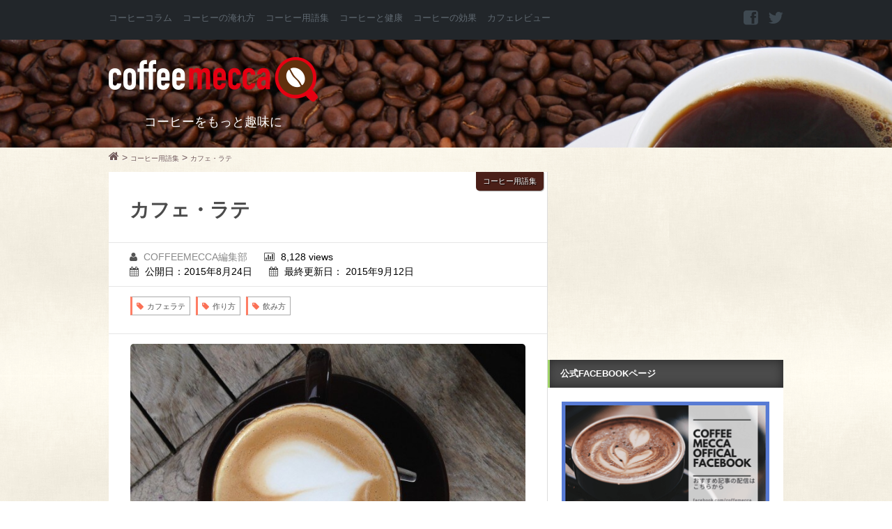

--- FILE ---
content_type: text/html; charset=UTF-8
request_url: https://coffeemecca.jp/glossary/234
body_size: 45881
content:
<!DOCTYPE html>
<!--[if lt IE 7 ]><html class="ie ie6" lang="lang="ja""> <![endif]-->
<!--[if IE 7 ]><html class="ie ie7" lang="lang="ja""> <![endif]-->
<!--[if IE 8 ]><html class="ie ie8" lang="lang="ja""> <![endif]-->
<!--[if (gte IE 9)|!(IE)]><!-->
<html lang="ja" prefix="og: http://ogp.me/ns# fb: http://www.facebook.com/2008/fbml">
<head>
	<meta charset="UTF-8">
		<title>☕ カフェ・ラテ | Coffeemecca</title>
	<meta name="keywords" content="カフェラテ, 作り方, 飲み方,コーヒー,カフェ"/>
	<meta name="description" content="自宅、職場、外出先でと、もはや定番となったコーヒー。カフェ・オレやカフェ・ラテ、カプチーノなど種類も多く、人気があるコーヒーです。ここではカフェ・ラテについてご紹介します。サイト内では一般的に見慣れた..."/>
	<!-- Mobile Meta -->
	<meta name="viewport" content="width=device-width, initial-scale=1, maximum-scale=1">
	<!-- ogp -->
	<meta property="og:type" content="website">
<meta property="og:title" content="カフェ・ラテ">
<meta property="og:url" content="https://coffeemecca.jp/glossary/234">
<meta property="og:description" content="&#33258;&#23429;&#12289;&#32887;&#22580;&#12289;&#22806;&#20986;&#20808;&#12391;&#12392;&#12289;&#12…">
<meta property="og:image" content="https://coffeemecca.jp/wp-content/uploads/2015/09/カフェラテとは.jpg">
<meta property="og:site_name" content="Coffeemecca">
<meta property="og:locale" content="ja_JP"/>
<meta property="fb:admins" content="100000184074254">
<meta property="fb:app_id" content="389351407940601">	<!-- twcard -->
	<meta name="twitter:card" content="summary_large_image">
<meta name="twitter:site" content="@coffeemeccajp">
<meta name="twitter:creator" content="@coffeemeccajp">
<meta name="twitter:description" content="&#33258;&#23429;&#12289;&#32887;&#22580;&#12289;&#22806;&#20986;&#20808;&#12391;&#12392;&#12289;&#12…">
<meta name="twitter:title" ontent="カフェ・ラテ">
<meta name="twitter:image" content="https://coffeemecca.jp/wp-content/uploads/2015/09/カフェラテとは.jpg">
	<!-- adx -->
	<script async='async' src='https://www.googletagservices.com/tag/js/gpt.js'></script>
<script>var googletag=googletag||{};googletag.cmd=googletag.cmd||[];</script>
	<script>googletag.cmd.push(function(){googletag.defineSlot('/62532913,22477130460/p_coffeemecca_970x90_header_15643',[970,90],'div-gpt-ad-1479195080262-0').addService(googletag.pubads());googletag.defineSlot('/62532913,22477130460/p_coffeemecca_300x250_right1st_15643',[300,250],'div-gpt-ad-1479195080262-1').addService(googletag.pubads());googletag.defineSlot('/62532913,22477130460/p_coffeemecca_970x90_right2nd_15643',[300,250],'div-gpt-ad-1479195080262-2').addService(googletag.pubads());googletag.defineSlot('/62532913,22477130460/p_coffeemecca_300x600_right3rd_15643',[300,600],'div-gpt-ad-1479195080262-3').addService(googletag.pubads());googletag.defineSlot('/62532913,22477130460/p_coffeemecca_300x250_kijinaka1_15643',[300,250],'div-gpt-ad-1479195080262-4').addService(googletag.pubads());googletag.defineSlot('/62532913,22477130460/p_coffeemecca_300x250_kijinaka2_15643',[300,250],'div-gpt-ad-1479195080262-5').addService(googletag.pubads());googletag.defineSlot('/62532913,22477130460/p_coffeemecca_300x250_kiji1_15643',[300,250],'div-gpt-ad-1479195080262-6').addService(googletag.pubads());googletag.defineSlot('/62532913,22477130460/p_coffeemecca_300x250_kiji2_15643',[300,250],'div-gpt-ad-1479195080262-7').addService(googletag.pubads());googletag.pubads().enableSingleRequest();googletag.enableServices();});</script>
		<!-- Pingback and Profile -->
	<link href="https://plus.google.com/b/103029852713385588016/" rel="publisher"/>
	<link rel="pingback" href="https://coffeemecca.jp/xmlrpc.php">
	<link rel="shortcut icon" href="https://coffeemecca.jp/favicon.ico" type="image/vnd.microsoft.icon"/>
	<link rel="icon" href="https://coffeemecca.jp/favicon.ico" type="image/vnd.microsoft.icon"/>	
	<script type="text/javascript">var asyncScripts=[];var asyncFunctions=[];var loadedScripts=[];var scriptsToLoad=0;function execOnReady(func){asyncFunctions.push(func);}</script>
	<link rel='dns-prefetch' href='//s.w.org'/>
<link rel="alternate" type="application/rss+xml" title="Coffeemecca &raquo; フィード" href="https://coffeemecca.jp/feed"/>
<link rel="alternate" type="application/rss+xml" title="Coffeemecca &raquo; コメントフィード" href="https://coffeemecca.jp/comments/feed"/>
<link rel="alternate" type="application/rss+xml" title="Coffeemecca &raquo; カフェ・ラテ のコメントのフィード" href="https://coffeemecca.jp/glossary/234/feed"/>
		<script type="text/javascript">window._wpemojiSettings={"baseUrl":"https:\/\/s.w.org\/images\/core\/emoji\/2.2.1\/72x72\/","ext":".png","svgUrl":"https:\/\/s.w.org\/images\/core\/emoji\/2.2.1\/svg\/","svgExt":".svg","source":{"concatemoji":"https:\/\/coffeemecca.jp\/wp-includes\/js\/wp-emoji-release.min.js?ver=4.7.29"}};!function(t,a,e){var r,n,i,o=a.createElement("canvas"),l=o.getContext&&o.getContext("2d");function c(t){var e=a.createElement("script");e.src=t,e.defer=e.type="text/javascript",a.getElementsByTagName("head")[0].appendChild(e)}for(i=Array("flag","emoji4"),e.supports={everything:!0,everythingExceptFlag:!0},n=0;n<i.length;n++)e.supports[i[n]]=function(t){var e,a=String.fromCharCode;if(!l||!l.fillText)return!1;switch(l.clearRect(0,0,o.width,o.height),l.textBaseline="top",l.font="600 32px Arial",t){case"flag":return(l.fillText(a(55356,56826,55356,56819),0,0),o.toDataURL().length<3e3)?!1:(l.clearRect(0,0,o.width,o.height),l.fillText(a(55356,57331,65039,8205,55356,57096),0,0),e=o.toDataURL(),l.clearRect(0,0,o.width,o.height),l.fillText(a(55356,57331,55356,57096),0,0),e!==o.toDataURL());case"emoji4":return l.fillText(a(55357,56425,55356,57341,8205,55357,56507),0,0),e=o.toDataURL(),l.clearRect(0,0,o.width,o.height),l.fillText(a(55357,56425,55356,57341,55357,56507),0,0),e!==o.toDataURL()}return!1}(i[n]),e.supports.everything=e.supports.everything&&e.supports[i[n]],"flag"!==i[n]&&(e.supports.everythingExceptFlag=e.supports.everythingExceptFlag&&e.supports[i[n]]);e.supports.everythingExceptFlag=e.supports.everythingExceptFlag&&!e.supports.flag,e.DOMReady=!1,e.readyCallback=function(){e.DOMReady=!0},e.supports.everything||(r=function(){e.readyCallback()},a.addEventListener?(a.addEventListener("DOMContentLoaded",r,!1),t.addEventListener("load",r,!1)):(t.attachEvent("onload",r),a.attachEvent("onreadystatechange",function(){"complete"===a.readyState&&e.readyCallback()})),(r=e.source||{}).concatemoji?c(r.concatemoji):r.wpemoji&&r.twemoji&&(c(r.twemoji),c(r.wpemoji)))}(window,document,window._wpemojiSettings);</script>
		<style type="text/css">
img.wp-smiley,
img.emoji {
	display: inline !important;
	border: none !important;
	box-shadow: none !important;
	height: 1em !important;
	width: 1em !important;
	margin: 0 .07em !important;
	vertical-align: -0.1em !important;
	background: none !important;
	padding: 0 !important;
}
</style>
<style type="text/css" media="all">a.external_icon{background:url(https://coffeemecca.jp/wp-content/plugins/sem-external-links/external.png) center right no-repeat;padding-right:13px}</style><style type="text/css" media="all">#avatar-manager label{display:inline}#avatar-manager img{margin:2px 0;vertical-align:middle}#avatar-manager .delete{color:red;padding:2px}#avatar-manager .delete:hover{background:red;color:#fff;text-decoration:none}</style><style type="text/css" media="all">div.wpcf7{margin:0;padding:0}div.wpcf7-response-output{margin:2em 0.5em 1em;padding:0.2em 1em}div.wpcf7 .screen-reader-response{position:absolute;overflow:hidden;clip:rect(1px,1px,1px,1px);height:1px;width:1px;margin:0;padding:0;border:0}div.wpcf7-mail-sent-ok{border:2px solid #398f14}div.wpcf7-mail-sent-ng{border:2px solid #ff0000}div.wpcf7-spam-blocked{border:2px solid #ffa500}div.wpcf7-validation-errors{border:2px solid #f7e700}span.wpcf7-form-control-wrap{position:relative}span.wpcf7-not-valid-tip{color:#f00;font-size:1em;display:block}.use-floating-validation-tip span.wpcf7-not-valid-tip{position:absolute;top:20%;left:20%;z-index:100;border:1px solid #ff0000;background:#fff;padding:.2em .8em}span.wpcf7-list-item{margin-left:0.5em}.wpcf7-display-none{display:none}div.wpcf7 img.ajax-loader{border:none;vertical-align:middle;margin-left:4px}div.wpcf7 div.ajax-error{display:none}div.wpcf7 .placeheld{color:#888}</style><style type="text/css" media="all">.wpt-left{float:left;margin-right:10px}.wpt-right{float:right;margin-left:10px}.wpt-twitter-name{font-size:120%;line-height:1}.wpt-tweet-time{font-size:90%}.wpt-intents-border{border-top:1px solid;opacity:.3;margin:5px 0}.wpt-intents{padding:0 0 5px;text-align:center}.wpt-twitter-image{width:100%;height:auto}.wpt-intents a span{width:16px;height:16px;display:inline-block;margin-right:3px;position:relative;top:2px}.wpt-intents .wpt-reply span{background:url(https://coffeemecca.jp/wp-content/plugins/wp-to-twitter/css/../images/spritev2.png) 0px}.wpt-intents .wpt-retweet span{background:url(https://coffeemecca.jp/wp-content/plugins/wp-to-twitter/css/../images/spritev2.png) -80px}.wpt-intents .wpt-favorite span{background:url(https://coffeemecca.jp/wp-content/plugins/wp-to-twitter/css/../images/spritev2.png) -32px}.wpt-intents .wpt-reply:hover span,.wpt-intents .wpt-reply:focus span{background-position:-16px}.wpt-intents .wpt-retweet:hover span,.wpt-intents .wpt-retweet:focus span{background-position:-96px}.wpt-intents .wpt-favorite:hover span,.wpt-intents .wpt-favorite:focus span{background-position:-48px}.retweeted .wpt-intents .wpt-retweet span{background-position:-112px}.favorited .wpt-intents .wpt-favorite span{background-position:-64px}.wpt-intents a span.intent-text{width:auto;height:auto;margin:0;top:0;background:none}</style><style type="text/css" media="all"> html,body,div,span,applet,object,iframe,h1,h2,h3,h4,h5,h6,p,blockquote,pre,a,abbr,acronym,address,big,cite,code,del,dfn,em,img,ins,kbd,q,s,samp,small,strike,strong,sub,sup,tt,var,b,u,i,center,dl,dt,dd,ol,ul,li,fieldset,form,label,legend,table,caption,tbody,tfoot,thead,tr,th,td,article,aside,canvas,details,embed,figure,figcaption,footer,header,hgroup,menu,nav,output,ruby,section,summary,time,mark,audio,video{margin:0;padding:0;border:0;font-size:100%;font:inherit;vertical-align:baseline}article,aside,details,figcaption,figure,footer,header,hgroup,menu,nav,section{display:block}body{line-height:1}ol,ul{list-style:none}blockquote,q{quotes:none}blockquote:before,blockquote:after,q:before,q:after{content:'';content:none}table{border-collapse:collapse;border-spacing:0}body{background:#fff;font:14px/21px 'ヒラギノ角ゴ Pro W3','Hiragino Kaku Gothic Pro','メイリオ',Meiryo,'ＭＳ Ｐゴシック',sans-serif;-webkit-font-smoothing:antialiased;-webkit-text-size-adjust:100%}h1,h2,h3,h4,h5,h6{font-family:'ヒラギノ角ゴ Pro W3','Hiragino Kaku Gothic Pro','メイリオ',Meiryo,'ＭＳ Ｐゴシック',sans-serif;font-weight:normal}h1 a,h2 a,h3 a,h4 a,h5 a,h6 a{font-weight:inherit}h1{font-size:46px;line-height:50px;margin-bottom:14px}h2{font-size:35px;line-height:40px;margin-bottom:10px}h3{font-size:28px;line-height:34px;margin-bottom:8px}h4{font-size:21px;line-height:30px;margin-bottom:4px}h5{font-size:17px;line-height:24px}h6{font-size:14px;line-height:21px}.subheader{color:#777}p{margin:0 0 20px 0}p img{margin:0}p.lead{font-size:21px;line-height:27px;color:#777}em{font-style:italic}strong{font-weight:bold;color:#333}small{font-size:80%}blockquote,blockquote p{font-size:17px;line-height:24px;color:#777;font-style:italic}blockquote{margin:0 0 20px;padding:9px 20px 0 19px;border-left:3px solid #D8D8D8}blockquote p{font-size:0.7em}blockquote p a.autohyperlink{text-align:right;color:#AACDDA;display:block}blockquote p a.autohyperlink:before{content:"参考:";font-style:normal;padding-right:5px}blockquote p a.autohyperlink:hover{text-decoration:none}blockquote cite{display:block;font-size:12px;color:#555}blockquote cite:before{content:"\2014 \0020"}blockquote cite a,blockquote cite a:visited,blockquote cite a:visited{color:#555}hr{border:solid #ddd;border-width:1px 0 0;clear:both;margin:10px 0 30px;height:0}::-moz-selection{background:#292e34;color:#fff;text-shadow:none}::selection{background:#292e34;color:#fff;text-shadow:none}a,a:visited{text-decoration:underline;outline:0}a:hover,a:focus{color:#000}p a,p a:visited{line-height:inherit}ul,ol{margin-bottom:20px}ul{list-style:none outside}ol{list-style:decimal}ol,ul.square,ul.circle,ul.disc{margin-left:30px}ul.square{list-style:square outside}ul.circle{list-style:circle outside}ul.disc{list-style:disc outside}ul ul,ul ol,ol ol,ol ul{margin:4px 0 5px 30px;font-size:90%}ul ul li,ul ol li,ol ol li,ol ul li{margin-bottom:6px}li{line-height:18px;margin-bottom:12px}ul.large li{line-height:21px}li p{line-height:21px}img.scale-with-grid{max-width:100%;height:auto}button::-moz-focus-inner,input::-moz-focus-inner{border:0;padding:0}fieldset{margin-bottom:20px}input[type="text"],input[type="password"],input[type="email"],textarea,select{border:1px solid #ccc;padding:6px 4px;outline:none;-moz-border-radius:2px;-webkit-border-radius:2px;border-radius:2px;font:13px 'ヒラギノ角ゴ Pro W3','Hiragino Kaku Gothic Pro','メイリオ',Meiryo,'ＭＳ Ｐゴシック',sans-serif;color:#777;margin:0;width:210px;max-width:100%;display:block;margin-bottom:20px;background:#fff}select{padding:0}input[type="text"]:focus,input[type="password"]:focus,input[type="email"]:focus,textarea:focus{border:1px solid #aaa;color:#444;-moz-box-shadow:0 0 3px rgba(0,0,0,.2);-webkit-box-shadow:0 0 3px rgba(0,0,0,.2);box-shadow:0 0 3px rgba(0,0,0,.2)}textarea{min-height:60px}label,legend{display:block;font-weight:bold;font-size:13px}select{width:220px}input[type="checkbox"]{display:inline}label span,legend span{font-weight:normal;font-size:13px;color:#444}.visible{display:block;opacity:1}.hidden{display:none;opacity:0}.preload *{-webkit-transition:none !important;-moz-transition:none !important;-ms-transition:none !important;-o-transition:none !important}*{-webkit-box-sizing:border-box;-moz-box-sizing:border-box;box-sizing:border-box}</style><style type="text/css" media="all"> .container{position:relative;width:968px;margin:0 auto;padding:0}.container .column,.container .columns{float:left;display:inline;margin-left:10px;margin-right:10px}.row{margin-bottom:20px}.column.alpha,.columns.alpha{margin-left:0}.column.omega,.columns.omega{margin-right:0}.container .one.column,.container .one.columns{width:40px}.container .two.columns{width:100px}.container .three.columns{width:160px}.container .four.columns{width:220px}.container .five.columns{width:280px}.container .six.columns{width:340px}.container .seven.columns{width:400px}.container .eight.columns{width:460px}.container .nine.columns{width:520px}.container .ten.columns{width:580px}.container .eleven.columns{width:640px}.container .twelve.columns{width:700px}.container .thirteen.columns{width:760px}.container .fourteen.columns{width:820px}.container .fifteen.columns{width:880px}.container .sixteen.columns{width:940px}.container .one-third.column{width:300px}.container .two-thirds.column{width:620px}.container .offset-by-one{padding-left:60px}.container .offset-by-two{padding-left:120px}.container .offset-by-three{padding-left:180px}.container .offset-by-four{padding-left:240px}.container .offset-by-five{padding-left:300px}.container .offset-by-six{padding-left:360px}.container .offset-by-seven{padding-left:420px}.container .offset-by-eight{padding-left:480px}.container .offset-by-nine{padding-left:540px}.container .offset-by-ten{padding-left:600px}.container .offset-by-eleven{padding-left:660px}.container .offset-by-twelve{padding-left:720px}.container .offset-by-thirteen{padding-left:780px}.container .offset-by-fourteen{padding-left:840px}.container .offset-by-fifteen{padding-left:900px}@media only screen and (min-width:768px) and (max-width:959px){.container{width:768px}.container .column,.container .columns{margin-left:10px;margin-right:10px}.column.alpha,.columns.alpha{margin-left:0;margin-right:10px}.column.omega,.columns.omega{margin-right:0;margin-left:10px}.alpha.omega{margin-left:0;margin-right:0}.container .one.column,.container .one.columns{width:28px}.container .two.columns{width:76px}.container .three.columns{width:124px}.container .four.columns{width:172px}.container .five.columns{width:220px}.container .six.columns{width:268px}.container .seven.columns{width:316px}.container .eight.columns{width:364px}.container .nine.columns{width:412px}.container .ten.columns{width:460px}.container .eleven.columns{width:508px}.container .twelve.columns{width:556px}.container .thirteen.columns{width:604px}.container .fourteen.columns{width:652px}.container .fifteen.columns{width:700px}.container .sixteen.columns{width:748px}.container .one-third.column{width:236px}.container .two-thirds.column{width:492px}.container .offset-by-one{padding-left:48px}.container .offset-by-two{padding-left:96px}.container .offset-by-three{padding-left:144px}.container .offset-by-four{padding-left:192px}.container .offset-by-five{padding-left:240px}.container .offset-by-six{padding-left:288px}.container .offset-by-seven{padding-left:336px}.container .offset-by-eight{padding-left:384px}.container .offset-by-nine{padding-left:432px}.container .offset-by-ten{padding-left:480px}.container .offset-by-eleven{padding-left:528px}.container .offset-by-twelve{padding-left:576px}.container .offset-by-thirteen{padding-left:624px}.container .offset-by-fourteen{padding-left:672px}.container .offset-by-fifteen{padding-left:720px}}@media only screen and (max-width:767px){.container{width:100%;padding:0 3%}.container .columns,.container .column{margin:0}.container .one.column,.container .one.columns,.container .two.columns,.container .three.columns,.container .four.columns,.container .five.columns,.container .six.columns,.container .seven.columns,.container .eight.columns,.container .nine.columns,.container .ten.columns,.container .eleven.columns,.container .twelve.columns,.container .thirteen.columns,.container .fourteen.columns,.container .fifteen.columns,.container .sixteen.columns,.container .one-third.column,.container .two-thirds.column{width:300px}.container .offset-by-one,.container .offset-by-two,.container .offset-by-three,.container .offset-by-four,.container .offset-by-five,.container .offset-by-six,.container .offset-by-seven,.container .offset-by-eight,.container .offset-by-nine,.container .offset-by-ten,.container .offset-by-eleven,.container .offset-by-twelve,.container .offset-by-thirteen,.container .offset-by-fourteen,.container .offset-by-fifteen{padding-left:0}}@media only screen and (min-width:480px) and (max-width:767px){.container{width:420px}.container .columns,.container .column{margin:0}.container .one.column,.container .one.columns,.container .two.columns,.container .three.columns,.container .four.columns,.container .five.columns,.container .six.columns,.container .seven.columns,.container .eight.columns,.container .nine.columns,.container .ten.columns,.container .eleven.columns,.container .twelve.columns,.container .thirteen.columns,.container .fourteen.columns,.container .fifteen.columns,.container .sixteen.columns,.container .one-third.column,.container .two-thirds.column{width:420px}}.container:after{content:"\0020";display:block;height:0;clear:both;visibility:hidden}.clearfix:before,.clearfix:after,.row:before,.row:after{content:'\0020';display:block;overflow:hidden;visibility:hidden;width:0;height:0}.row:after,.clearfix:after{clear:both}.row,.clearfix{zoom:1}.clear{clear:both;display:block;overflow:hidden;visibility:hidden;width:0;height:0}</style><style type="text/css" media="all"> @font-face{font-family:'FontAwesome';src:url(https://coffeemecca.jp/wp-content/themes/coffee/css/font/fontawesome-webfont.eot?v=3.2.1);src:url(https://coffeemecca.jp/wp-content/themes/coffee/css/font/fontawesome-webfont.eot?#iefix&v=3.2.1) format('embedded-opentype'),url(https://coffeemecca.jp/wp-content/themes/coffee/css/font/fontawesome-webfont.woff?v=3.2.1) format('woff'),url(https://coffeemecca.jp/wp-content/themes/coffee/css/font/fontawesome-webfont.ttf?v=3.2.1) format('truetype'),url(https://coffeemecca.jp/wp-content/themes/coffee/css/font/fontawesome-webfont.svg#fontawesomeregular?v=3.2.1) format('svg');font-weight:normal;font-style:normal}[class^="icon-"],[class*=" icon-"]{font-family:FontAwesome;font-weight:normal;font-style:normal;text-decoration:inherit;-webkit-font-smoothing:antialiased;*margin-right:.3em}[class^="icon-"]:before,[class*=" icon-"]:before{text-decoration:inherit;display:inline-block;speak:none}.icon-large:before{vertical-align:-10%;font-size:1.3333333333333333em}a [class^="icon-"],a [class*=" icon-"]{display:inline}[class^="icon-"].icon-fixed-width,[class*=" icon-"].icon-fixed-width{display:inline-block;width:1.1428571428571428em;text-align:right;padding-right:0.2857142857142857em}[class^="icon-"].icon-fixed-width.icon-large,[class*=" icon-"].icon-fixed-width.icon-large{width:1.4285714285714286em}.icons-ul{margin-left:2.142857142857143em;list-style-type:none}.icons-ul > li{position:relative}.icons-ul .icon-li{position:absolute;left:-2.142857142857143em;width:2.142857142857143em;text-align:center;line-height:inherit}[class^="icon-"].hide,[class*=" icon-"].hide{display:none}.icon-muted{color:#eeeeee}.icon-light{color:#ffffff}.icon-dark{color:#333333}.icon-border{border:solid 1px #eeeeee;padding:.2em .25em .15em;-webkit-border-radius:3px;-moz-border-radius:3px;border-radius:3px}.icon-2x{font-size:2em}.icon-2x.icon-border{border-width:2px;-webkit-border-radius:4px;-moz-border-radius:4px;border-radius:4px}.icon-3x{font-size:3em}.icon-3x.icon-border{border-width:3px;-webkit-border-radius:5px;-moz-border-radius:5px;border-radius:5px}.icon-4x{font-size:4em}.icon-4x.icon-border{border-width:4px;-webkit-border-radius:6px;-moz-border-radius:6px;border-radius:6px}.icon-5x{font-size:5em}.icon-5x.icon-border{border-width:5px;-webkit-border-radius:7px;-moz-border-radius:7px;border-radius:7px}.pull-right{float:right}.pull-left{float:left}[class^="icon-"].pull-left,[class*=" icon-"].pull-left{margin-right:.3em}[class^="icon-"].pull-right,[class*=" icon-"].pull-right{margin-left:.3em}[class^="icon-"],[class*=" icon-"]{display:inline;width:auto;height:auto;line-height:normal;vertical-align:baseline;background-image:none;background-position:0% 0%;background-repeat:repeat;margin-top:0}.icon-white,.nav-pills > .active > a > [class^="icon-"],.nav-pills > .active > a > [class*=" icon-"],.nav-list > .active > a > [class^="icon-"],.nav-list > .active > a > [class*=" icon-"],.navbar-inverse .nav > .active > a > [class^="icon-"],.navbar-inverse .nav > .active > a > [class*=" icon-"],.dropdown-menu > li > a:hover > [class^="icon-"],.dropdown-menu > li > a:hover > [class*=" icon-"],.dropdown-menu > .active > a > [class^="icon-"],.dropdown-menu > .active > a > [class*=" icon-"],.dropdown-submenu:hover > a > [class^="icon-"],.dropdown-submenu:hover > a > [class*=" icon-"]{background-image:none}.btn [class^="icon-"].icon-large,.nav [class^="icon-"].icon-large,.btn [class*=" icon-"].icon-large,.nav [class*=" icon-"].icon-large{line-height:.9em}.btn [class^="icon-"].icon-spin,.nav [class^="icon-"].icon-spin,.btn [class*=" icon-"].icon-spin,.nav [class*=" icon-"].icon-spin{display:inline-block}.nav-tabs [class^="icon-"],.nav-pills [class^="icon-"],.nav-tabs [class*=" icon-"],.nav-pills [class*=" icon-"],.nav-tabs [class^="icon-"].icon-large,.nav-pills [class^="icon-"].icon-large,.nav-tabs [class*=" icon-"].icon-large,.nav-pills [class*=" icon-"].icon-large{line-height:.9em}.btn [class^="icon-"].pull-left.icon-2x,.btn [class*=" icon-"].pull-left.icon-2x,.btn [class^="icon-"].pull-right.icon-2x,.btn [class*=" icon-"].pull-right.icon-2x{margin-top:.18em}.btn [class^="icon-"].icon-spin.icon-large,.btn [class*=" icon-"].icon-spin.icon-large{line-height:.8em}.btn.btn-small [class^="icon-"].pull-left.icon-2x,.btn.btn-small [class*=" icon-"].pull-left.icon-2x,.btn.btn-small [class^="icon-"].pull-right.icon-2x,.btn.btn-small [class*=" icon-"].pull-right.icon-2x{margin-top:.25em}.btn.btn-large [class^="icon-"],.btn.btn-large [class*=" icon-"]{margin-top:0}.btn.btn-large [class^="icon-"].pull-left.icon-2x,.btn.btn-large [class*=" icon-"].pull-left.icon-2x,.btn.btn-large [class^="icon-"].pull-right.icon-2x,.btn.btn-large [class*=" icon-"].pull-right.icon-2x{margin-top:.05em}.btn.btn-large [class^="icon-"].pull-left.icon-2x,.btn.btn-large [class*=" icon-"].pull-left.icon-2x{margin-right:.2em}.btn.btn-large [class^="icon-"].pull-right.icon-2x,.btn.btn-large [class*=" icon-"].pull-right.icon-2x{margin-left:.2em}.nav-list [class^="icon-"],.nav-list [class*=" icon-"]{line-height:inherit}.icon-stack{position:relative;display:inline-block;width:2em;height:2em;line-height:2em;vertical-align:-35%}.icon-stack [class^="icon-"],.icon-stack [class*=" icon-"]{display:block;text-align:center;position:absolute;width:100%;height:100%;font-size:1em;line-height:inherit;*line-height:2em}.icon-stack .icon-stack-base{font-size:2em;*line-height:1em}.icon-spin{display:inline-block;-moz-animation:spin 2s infinite linear;-o-animation:spin 2s infinite linear;-webkit-animation:spin 2s infinite linear;animation:spin 2s infinite linear}a .icon-stack,a .icon-spin{display:inline-block;text-decoration:none}@-moz-keyframes spin{0%{-moz-transform:rotate(0deg)}100%{-moz-transform:rotate(359deg)}}@-webkit-keyframes spin{0%{-webkit-transform:rotate(0deg)}100%{-webkit-transform:rotate(359deg)}}@-o-keyframes spin{0%{-o-transform:rotate(0deg)}100%{-o-transform:rotate(359deg)}}@-ms-keyframes spin{0%{-ms-transform:rotate(0deg)}100%{-ms-transform:rotate(359deg)}}@keyframes spin{0%{transform:rotate(0deg)}100%{transform:rotate(359deg)}}.icon-rotate-90:before{-webkit-transform:rotate(90deg);-moz-transform:rotate(90deg);-ms-transform:rotate(90deg);-o-transform:rotate(90deg);transform:rotate(90deg);filter:progid:DXImageTransform.Microsoft.BasicImage(rotation=1)}.icon-rotate-180:before{-webkit-transform:rotate(180deg);-moz-transform:rotate(180deg);-ms-transform:rotate(180deg);-o-transform:rotate(180deg);transform:rotate(180deg);filter:progid:DXImageTransform.Microsoft.BasicImage(rotation=2)}.icon-rotate-270:before{-webkit-transform:rotate(270deg);-moz-transform:rotate(270deg);-ms-transform:rotate(270deg);-o-transform:rotate(270deg);transform:rotate(270deg);filter:progid:DXImageTransform.Microsoft.BasicImage(rotation=3)}.icon-flip-horizontal:before{-webkit-transform:scale(-1,1);-moz-transform:scale(-1,1);-ms-transform:scale(-1,1);-o-transform:scale(-1,1);transform:scale(-1,1)}.icon-flip-vertical:before{-webkit-transform:scale(1,-1);-moz-transform:scale(1,-1);-ms-transform:scale(1,-1);-o-transform:scale(1,-1);transform:scale(1,-1)}a .icon-rotate-90:before,a .icon-rotate-180:before,a .icon-rotate-270:before,a .icon-flip-horizontal:before,a .icon-flip-vertical:before{display:inline-block}.icon-glass:before{content:"\f000"}.icon-music:before{content:"\f001"}.icon-search:before{content:"\f002"}.icon-envelope-alt:before{content:"\f003"}.icon-heart:before{content:"\f004"}.icon-star:before{content:"\f005"}.icon-star-empty:before{content:"\f006"}.icon-user:before{content:"\f007"}.icon-film:before{content:"\f008"}.icon-th-large:before{content:"\f009"}.icon-th:before{content:"\f00a"}.icon-th-list:before{content:"\f00b"}.icon-ok:before{content:"\f00c"}.icon-remove:before{content:"\f00d"}.icon-zoom-in:before{content:"\f00e"}.icon-zoom-out:before{content:"\f010"}.icon-power-off:before,.icon-off:before{content:"\f011"}.icon-signal:before{content:"\f012"}.icon-gear:before,.icon-cog:before{content:"\f013"}.icon-trash:before{content:"\f014"}.icon-home:before{content:"\f015"}.icon-file-alt:before{content:"\f016"}.icon-time:before{content:"\f017"}.icon-road:before{content:"\f018"}.icon-download-alt:before{content:"\f019"}.icon-download:before{content:"\f01a"}.icon-upload:before{content:"\f01b"}.icon-inbox:before{content:"\f01c"}.icon-play-circle:before{content:"\f01d"}.icon-rotate-right:before,.icon-repeat:before{content:"\f01e"}.icon-refresh:before{content:"\f021"}.icon-list-alt:before{content:"\f022"}.icon-lock:before{content:"\f023"}.icon-flag:before{content:"\f024"}.icon-headphones:before{content:"\f025"}.icon-volume-off:before{content:"\f026"}.icon-volume-down:before{content:"\f027"}.icon-volume-up:before{content:"\f028"}.icon-qrcode:before{content:"\f029"}.icon-barcode:before{content:"\f02a"}.icon-tag:before{content:"\f02b"}.icon-tags:before{content:"\f02c"}.icon-book:before{content:"\f02d"}.icon-bookmark:before{content:"\f02e"}.icon-print:before{content:"\f02f"}.icon-camera:before{content:"\f030"}.icon-font:before{content:"\f031"}.icon-bold:before{content:"\f032"}.icon-italic:before{content:"\f033"}.icon-text-height:before{content:"\f034"}.icon-text-width:before{content:"\f035"}.icon-align-left:before{content:"\f036"}.icon-align-center:before{content:"\f037"}.icon-align-right:before{content:"\f038"}.icon-align-justify:before{content:"\f039"}.icon-list:before{content:"\f03a"}.icon-indent-left:before{content:"\f03b"}.icon-indent-right:before{content:"\f03c"}.icon-facetime-video:before{content:"\f03d"}.icon-picture:before{content:"\f03e"}.icon-pencil:before{content:"\f040"}.icon-map-marker:before{content:"\f041"}.icon-adjust:before{content:"\f042"}.icon-tint:before{content:"\f043"}.icon-edit:before{content:"\f044"}.icon-share:before{content:"\f045"}.icon-check:before{content:"\f046"}.icon-move:before{content:"\f047"}.icon-step-backward:before{content:"\f048"}.icon-fast-backward:before{content:"\f049"}.icon-backward:before{content:"\f04a"}.icon-play:before{content:"\f04b"}.icon-pause:before{content:"\f04c"}.icon-stop:before{content:"\f04d"}.icon-forward:before{content:"\f04e"}.icon-fast-forward:before{content:"\f050"}.icon-step-forward:before{content:"\f051"}.icon-eject:before{content:"\f052"}.icon-chevron-left:before{content:"\f053"}.icon-chevron-right:before{content:"\f054"}.icon-plus-sign:before{content:"\f055"}.icon-minus-sign:before{content:"\f056"}.icon-remove-sign:before{content:"\f057"}.icon-ok-sign:before{content:"\f058"}.icon-question-sign:before{content:"\f059"}.icon-info-sign:before{content:"\f05a"}.icon-screenshot:before{content:"\f05b"}.icon-remove-circle:before{content:"\f05c"}.icon-ok-circle:before{content:"\f05d"}.icon-ban-circle:before{content:"\f05e"}.icon-arrow-left:before{content:"\f060"}.icon-arrow-right:before{content:"\f061"}.icon-arrow-up:before{content:"\f062"}.icon-arrow-down:before{content:"\f063"}.icon-mail-forward:before,.icon-share-alt:before{content:"\f064"}.icon-resize-full:before{content:"\f065"}.icon-resize-small:before{content:"\f066"}.icon-plus:before{content:"\f067"}.icon-minus:before{content:"\f068"}.icon-asterisk:before{content:"\f069"}.icon-exclamation-sign:before{content:"\f06a"}.icon-gift:before{content:"\f06b"}.icon-leaf:before{content:"\f06c"}.icon-fire:before{content:"\f06d"}.icon-eye-open:before{content:"\f06e"}.icon-eye-close:before{content:"\f070"}.icon-warning-sign:before{content:"\f071"}.icon-plane:before{content:"\f072"}.icon-calendar:before{content:"\f073"}.icon-random:before{content:"\f074"}.icon-comment:before{content:"\f075"}.icon-magnet:before{content:"\f076"}.icon-chevron-up:before{content:"\f077"}.icon-chevron-down:before{content:"\f078"}.icon-retweet:before{content:"\f079"}.icon-shopping-cart:before{content:"\f07a"}.icon-folder-close:before{content:"\f07b"}.icon-folder-open:before{content:"\f07c"}.icon-resize-vertical:before{content:"\f07d"}.icon-resize-horizontal:before{content:"\f07e"}.icon-bar-chart:before{content:"\f080"}.icon-twitter-sign:before{content:"\f081"}.icon-facebook-sign:before{content:"\f082"}.icon-camera-retro:before{content:"\f083"}.icon-key:before{content:"\f084"}.icon-gears:before,.icon-cogs:before{content:"\f085"}.icon-comments:before{content:"\f086"}.icon-thumbs-up-alt:before{content:"\f087"}.icon-thumbs-down-alt:before{content:"\f088"}.icon-star-half:before{content:"\f089"}.icon-heart-empty:before{content:"\f08a"}.icon-signout:before{content:"\f08b"}.icon-linkedin-sign:before{content:"\f08c"}.icon-pushpin:before{content:"\f08d"}.icon-external-link:before{content:"\f08e"}.icon-signin:before{content:"\f090"}.icon-trophy:before{content:"\f091"}.icon-github-sign:before{content:"\f092"}.icon-upload-alt:before{content:"\f093"}.icon-lemon:before{content:"\f094"}.icon-phone:before{content:"\f095"}.icon-unchecked:before,.icon-check-empty:before{content:"\f096"}.icon-bookmark-empty:before{content:"\f097"}.icon-phone-sign:before{content:"\f098"}.icon-twitter:before{content:"\f099"}.icon-facebook:before{content:"\f09a"}.icon-github:before{content:"\f09b"}.icon-unlock:before{content:"\f09c"}.icon-credit-card:before{content:"\f09d"}.icon-rss:before{content:"\f09e"}.icon-hdd:before{content:"\f0a0"}.icon-bullhorn:before{content:"\f0a1"}.icon-bell:before{content:"\f0a2"}.icon-certificate:before{content:"\f0a3"}.icon-hand-right:before{content:"\f0a4"}.icon-hand-left:before{content:"\f0a5"}.icon-hand-up:before{content:"\f0a6"}.icon-hand-down:before{content:"\f0a7"}.icon-circle-arrow-left:before{content:"\f0a8"}.icon-circle-arrow-right:before{content:"\f0a9"}.icon-circle-arrow-up:before{content:"\f0aa"}.icon-circle-arrow-down:before{content:"\f0ab"}.icon-globe:before{content:"\f0ac"}.icon-wrench:before{content:"\f0ad"}.icon-tasks:before{content:"\f0ae"}.icon-filter:before{content:"\f0b0"}.icon-briefcase:before{content:"\f0b1"}.icon-fullscreen:before{content:"\f0b2"}.icon-group:before{content:"\f0c0"}.icon-link:before{content:"\f0c1"}.icon-cloud:before{content:"\f0c2"}.icon-beaker:before{content:"\f0c3"}.icon-cut:before{content:"\f0c4"}.icon-copy:before{content:"\f0c5"}.icon-paperclip:before,.icon-paper-clip:before{content:"\f0c6"}.icon-save:before{content:"\f0c7"}.icon-sign-blank:before{content:"\f0c8"}.icon-reorder:before{content:"\f0c9"}.icon-list-ul:before{content:"\f0ca"}.icon-list-ol:before{content:"\f0cb"}.icon-strikethrough:before{content:"\f0cc"}.icon-underline:before{content:"\f0cd"}.icon-table:before{content:"\f0ce"}.icon-magic:before{content:"\f0d0"}.icon-truck:before{content:"\f0d1"}.icon-pinterest:before{content:"\f0d2"}.icon-pinterest-sign:before{content:"\f0d3"}.icon-google-plus-sign:before{content:"\f0d4"}.icon-google-plus:before{content:"\f0d5"}.icon-money:before{content:"\f0d6"}.icon-caret-down:before{content:"\f0d7"}.icon-caret-up:before{content:"\f0d8"}.icon-caret-left:before{content:"\f0d9"}.icon-caret-right:before{content:"\f0da"}.icon-columns:before{content:"\f0db"}.icon-sort:before{content:"\f0dc"}.icon-sort-down:before{content:"\f0dd"}.icon-sort-up:before{content:"\f0de"}.icon-envelope:before{content:"\f0e0"}.icon-linkedin:before{content:"\f0e1"}.icon-rotate-left:before,.icon-undo:before{content:"\f0e2"}.icon-legal:before{content:"\f0e3"}.icon-dashboard:before{content:"\f0e4"}.icon-comment-alt:before{content:"\f0e5"}.icon-comments-alt:before{content:"\f0e6"}.icon-bolt:before{content:"\f0e7"}.icon-sitemap:before{content:"\f0e8"}.icon-umbrella:before{content:"\f0e9"}.icon-paste:before{content:"\f0ea"}.icon-lightbulb:before{content:"\f0eb"}.icon-exchange:before{content:"\f0ec"}.icon-cloud-download:before{content:"\f0ed"}.icon-cloud-upload:before{content:"\f0ee"}.icon-user-md:before{content:"\f0f0"}.icon-stethoscope:before{content:"\f0f1"}.icon-suitcase:before{content:"\f0f2"}.icon-bell-alt:before{content:"\f0f3"}.icon-coffee:before{content:"\f0f4"}.icon-food:before{content:"\f0f5"}.icon-file-text-alt:before{content:"\f0f6"}.icon-building:before{content:"\f0f7"}.icon-hospital:before{content:"\f0f8"}.icon-ambulance:before{content:"\f0f9"}.icon-medkit:before{content:"\f0fa"}.icon-fighter-jet:before{content:"\f0fb"}.icon-beer:before{content:"\f0fc"}.icon-h-sign:before{content:"\f0fd"}.icon-plus-sign-alt:before{content:"\f0fe"}.icon-double-angle-left:before{content:"\f100"}.icon-double-angle-right:before{content:"\f101"}.icon-double-angle-up:before{content:"\f102"}.icon-double-angle-down:before{content:"\f103"}.icon-angle-left:before{content:"\f104"}.icon-angle-right:before{content:"\f105"}.icon-angle-up:before{content:"\f106"}.icon-angle-down:before{content:"\f107"}.icon-desktop:before{content:"\f108"}.icon-laptop:before{content:"\f109"}.icon-tablet:before{content:"\f10a"}.icon-mobile-phone:before{content:"\f10b"}.icon-circle-blank:before{content:"\f10c"}.icon-quote-left:before{content:"\f10d"}.icon-quote-right:before{content:"\f10e"}.icon-spinner:before{content:"\f110"}.icon-circle:before{content:"\f111"}.icon-mail-reply:before,.icon-reply:before{content:"\f112"}.icon-github-alt:before{content:"\f113"}.icon-folder-close-alt:before{content:"\f114"}.icon-folder-open-alt:before{content:"\f115"}.icon-expand-alt:before{content:"\f116"}.icon-collapse-alt:before{content:"\f117"}.icon-smile:before{content:"\f118"}.icon-frown:before{content:"\f119"}.icon-meh:before{content:"\f11a"}.icon-gamepad:before{content:"\f11b"}.icon-keyboard:before{content:"\f11c"}.icon-flag-alt:before{content:"\f11d"}.icon-flag-checkered:before{content:"\f11e"}.icon-terminal:before{content:"\f120"}.icon-code:before{content:"\f121"}.icon-reply-all:before{content:"\f122"}.icon-mail-reply-all:before{content:"\f122"}.icon-star-half-full:before,.icon-star-half-empty:before{content:"\f123"}.icon-location-arrow:before{content:"\f124"}.icon-crop:before{content:"\f125"}.icon-code-fork:before{content:"\f126"}.icon-unlink:before{content:"\f127"}.icon-question:before{content:"\f128"}.icon-info:before{content:"\f129"}.icon-exclamation:before{content:"\f12a"}.icon-superscript:before{content:"\f12b"}.icon-subscript:before{content:"\f12c"}.icon-eraser:before{content:"\f12d"}.icon-puzzle-piece:before{content:"\f12e"}.icon-microphone:before{content:"\f130"}.icon-microphone-off:before{content:"\f131"}.icon-shield:before{content:"\f132"}.icon-calendar-empty:before{content:"\f133"}.icon-fire-extinguisher:before{content:"\f134"}.icon-rocket:before{content:"\f135"}.icon-maxcdn:before{content:"\f136"}.icon-chevron-sign-left:before{content:"\f137"}.icon-chevron-sign-right:before{content:"\f138"}.icon-chevron-sign-up:before{content:"\f139"}.icon-chevron-sign-down:before{content:"\f13a"}.icon-html5:before{content:"\f13b"}.icon-css3:before{content:"\f13c"}.icon-anchor:before{content:"\f13d"}.icon-unlock-alt:before{content:"\f13e"}.icon-bullseye:before{content:"\f140"}.icon-ellipsis-horizontal:before{content:"\f141"}.icon-ellipsis-vertical:before{content:"\f142"}.icon-rss-sign:before{content:"\f143"}.icon-play-sign:before{content:"\f144"}.icon-ticket:before{content:"\f145"}.icon-minus-sign-alt:before{content:"\f146"}.icon-check-minus:before{content:"\f147"}.icon-level-up:before{content:"\f148"}.icon-level-down:before{content:"\f149"}.icon-check-sign:before{content:"\f14a"}.icon-edit-sign:before{content:"\f14b"}.icon-external-link-sign:before{content:"\f14c"}.icon-share-sign:before{content:"\f14d"}.icon-compass:before{content:"\f14e"}.icon-collapse:before{content:"\f150"}.icon-collapse-top:before{content:"\f151"}.icon-expand:before{content:"\f152"}.icon-euro:before,.icon-eur:before{content:"\f153"}.icon-gbp:before{content:"\f154"}.icon-dollar:before,.icon-usd:before{content:"\f155"}.icon-rupee:before,.icon-inr:before{content:"\f156"}.icon-yen:before,.icon-jpy:before{content:"\f157"}.icon-renminbi:before,.icon-cny:before{content:"\f158"}.icon-won:before,.icon-krw:before{content:"\f159"}.icon-bitcoin:before,.icon-btc:before{content:"\f15a"}.icon-file:before{content:"\f15b"}.icon-file-text:before{content:"\f15c"}.icon-sort-by-alphabet:before{content:"\f15d"}.icon-sort-by-alphabet-alt:before{content:"\f15e"}.icon-sort-by-attributes:before{content:"\f160"}.icon-sort-by-attributes-alt:before{content:"\f161"}.icon-sort-by-order:before{content:"\f162"}.icon-sort-by-order-alt:before{content:"\f163"}.icon-thumbs-up:before{content:"\f164"}.icon-thumbs-down:before{content:"\f165"}.icon-youtube-sign:before{content:"\f166"}.icon-youtube:before{content:"\f167"}.icon-xing:before{content:"\f168"}.icon-xing-sign:before{content:"\f169"}.icon-youtube-play:before{content:"\f16a"}.icon-dropbox:before{content:"\f16b"}.icon-stackexchange:before{content:"\f16c"}.icon-instagram:before{content:"\f16d"}.icon-flickr:before{content:"\f16e"}.icon-adn:before{content:"\f170"}.icon-bitbucket:before{content:"\f171"}.icon-bitbucket-sign:before{content:"\f172"}.icon-tumblr:before{content:"\f173"}.icon-tumblr-sign:before{content:"\f174"}.icon-long-arrow-down:before{content:"\f175"}.icon-long-arrow-up:before{content:"\f176"}.icon-long-arrow-left:before{content:"\f177"}.icon-long-arrow-right:before{content:"\f178"}.icon-apple:before{content:"\f179"}.icon-windows:before{content:"\f17a"}.icon-android:before{content:"\f17b"}.icon-linux:before{content:"\f17c"}.icon-dribbble:before{content:"\f17d"}.icon-skype:before{content:"\f17e"}.icon-foursquare:before{content:"\f180"}.icon-trello:before{content:"\f181"}.icon-female:before{content:"\f182"}.icon-male:before{content:"\f183"}.icon-gittip:before{content:"\f184"}.icon-sun:before{content:"\f185"}.icon-moon:before{content:"\f186"}.icon-archive:before{content:"\f187"}.icon-bug:before{content:"\f188"}.icon-vk:before{content:"\f189"}.icon-weibo:before{content:"\f18a"}.icon-renren:before{content:"\f18b"}</style><style type="text/css" media="all">.icon-large{font-size:1.3333333333333333em;margin-top:-4px;padding-top:3px;margin-bottom:-4px;padding-bottom:3px;vertical-align:middle}.nav [class^="icon-"],.nav [class*=" icon-"]{vertical-align:inherit;margin-top:-4px;padding-top:3px;margin-bottom:-4px;padding-bottom:3px}.nav [class^="icon-"].icon-large,.nav [class*=" icon-"].icon-large{vertical-align:-25%}.nav-pills [class^="icon-"].icon-large,.nav-tabs [class^="icon-"].icon-large,.nav-pills [class*=" icon-"].icon-large,.nav-tabs [class*=" icon-"].icon-large{line-height:.75em;margin-top:-7px;padding-top:5px;margin-bottom:-5px;padding-bottom:4px}.btn [class^="icon-"].pull-left,.btn [class*=" icon-"].pull-left,.btn [class^="icon-"].pull-right,.btn [class*=" icon-"].pull-right{vertical-align:inherit}.btn [class^="icon-"].icon-large,.btn [class*=" icon-"].icon-large{margin-top:-0.5em}a [class^="icon-"],a [class*=" icon-"]{cursor:pointer}.icon-glass{*zoom:expression( this.runtimeStyle['zoom'] = '1',this.innerHTML = '&#xf000;')}.icon-music{*zoom:expression( this.runtimeStyle['zoom'] = '1',this.innerHTML = '&#xf001;')}.icon-search{*zoom:expression( this.runtimeStyle['zoom'] = '1',this.innerHTML = '&#xf002;')}.icon-envelope-alt{*zoom:expression( this.runtimeStyle['zoom'] = '1',this.innerHTML = '&#xf003;')}.icon-heart{*zoom:expression( this.runtimeStyle['zoom'] = '1',this.innerHTML = '&#xf004;')}.icon-star{*zoom:expression( this.runtimeStyle['zoom'] = '1',this.innerHTML = '&#xf005;')}.icon-star-empty{*zoom:expression( this.runtimeStyle['zoom'] = '1',this.innerHTML = '&#xf006;')}.icon-user{*zoom:expression( this.runtimeStyle['zoom'] = '1',this.innerHTML = '&#xf007;')}.icon-film{*zoom:expression( this.runtimeStyle['zoom'] = '1',this.innerHTML = '&#xf008;')}.icon-th-large{*zoom:expression( this.runtimeStyle['zoom'] = '1',this.innerHTML = '&#xf009;')}.icon-th{*zoom:expression( this.runtimeStyle['zoom'] = '1',this.innerHTML = '&#xf00a;')}.icon-th-list{*zoom:expression( this.runtimeStyle['zoom'] = '1',this.innerHTML = '&#xf00b;')}.icon-ok{*zoom:expression( this.runtimeStyle['zoom'] = '1',this.innerHTML = '&#xf00c;')}.icon-remove{*zoom:expression( this.runtimeStyle['zoom'] = '1',this.innerHTML = '&#xf00d;')}.icon-zoom-in{*zoom:expression( this.runtimeStyle['zoom'] = '1',this.innerHTML = '&#xf00e;')}.icon-zoom-out{*zoom:expression( this.runtimeStyle['zoom'] = '1',this.innerHTML = '&#xf010;')}.icon-off{*zoom:expression( this.runtimeStyle['zoom'] = '1',this.innerHTML = '&#xf011;')}.icon-power-off{*zoom:expression( this.runtimeStyle['zoom'] = '1',this.innerHTML = '&#xf011;')}.icon-signal{*zoom:expression( this.runtimeStyle['zoom'] = '1',this.innerHTML = '&#xf012;')}.icon-cog{*zoom:expression( this.runtimeStyle['zoom'] = '1',this.innerHTML = '&#xf013;')}.icon-gear{*zoom:expression( this.runtimeStyle['zoom'] = '1',this.innerHTML = '&#xf013;')}.icon-trash{*zoom:expression( this.runtimeStyle['zoom'] = '1',this.innerHTML = '&#xf014;')}.icon-home{*zoom:expression( this.runtimeStyle['zoom'] = '1',this.innerHTML = '&#xf015;')}.icon-file-alt{*zoom:expression( this.runtimeStyle['zoom'] = '1',this.innerHTML = '&#xf016;')}.icon-time{*zoom:expression( this.runtimeStyle['zoom'] = '1',this.innerHTML = '&#xf017;')}.icon-road{*zoom:expression( this.runtimeStyle['zoom'] = '1',this.innerHTML = '&#xf018;')}.icon-download-alt{*zoom:expression( this.runtimeStyle['zoom'] = '1',this.innerHTML = '&#xf019;')}.icon-download{*zoom:expression( this.runtimeStyle['zoom'] = '1',this.innerHTML = '&#xf01a;')}.icon-upload{*zoom:expression( this.runtimeStyle['zoom'] = '1',this.innerHTML = '&#xf01b;')}.icon-inbox{*zoom:expression( this.runtimeStyle['zoom'] = '1',this.innerHTML = '&#xf01c;')}.icon-play-circle{*zoom:expression( this.runtimeStyle['zoom'] = '1',this.innerHTML = '&#xf01d;')}.icon-repeat{*zoom:expression( this.runtimeStyle['zoom'] = '1',this.innerHTML = '&#xf01e;')}.icon-rotate-right{*zoom:expression( this.runtimeStyle['zoom'] = '1',this.innerHTML = '&#xf01e;')}.icon-refresh{*zoom:expression( this.runtimeStyle['zoom'] = '1',this.innerHTML = '&#xf021;')}.icon-list-alt{*zoom:expression( this.runtimeStyle['zoom'] = '1',this.innerHTML = '&#xf022;')}.icon-lock{*zoom:expression( this.runtimeStyle['zoom'] = '1',this.innerHTML = '&#xf023;')}.icon-flag{*zoom:expression( this.runtimeStyle['zoom'] = '1',this.innerHTML = '&#xf024;')}.icon-headphones{*zoom:expression( this.runtimeStyle['zoom'] = '1',this.innerHTML = '&#xf025;')}.icon-volume-off{*zoom:expression( this.runtimeStyle['zoom'] = '1',this.innerHTML = '&#xf026;')}.icon-volume-down{*zoom:expression( this.runtimeStyle['zoom'] = '1',this.innerHTML = '&#xf027;')}.icon-volume-up{*zoom:expression( this.runtimeStyle['zoom'] = '1',this.innerHTML = '&#xf028;')}.icon-qrcode{*zoom:expression( this.runtimeStyle['zoom'] = '1',this.innerHTML = '&#xf029;')}.icon-barcode{*zoom:expression( this.runtimeStyle['zoom'] = '1',this.innerHTML = '&#xf02a;')}.icon-tag{*zoom:expression( this.runtimeStyle['zoom'] = '1',this.innerHTML = '&#xf02b;')}.icon-tags{*zoom:expression( this.runtimeStyle['zoom'] = '1',this.innerHTML = '&#xf02c;')}.icon-book{*zoom:expression( this.runtimeStyle['zoom'] = '1',this.innerHTML = '&#xf02d;')}.icon-bookmark{*zoom:expression( this.runtimeStyle['zoom'] = '1',this.innerHTML = '&#xf02e;')}.icon-print{*zoom:expression( this.runtimeStyle['zoom'] = '1',this.innerHTML = '&#xf02f;')}.icon-camera{*zoom:expression( this.runtimeStyle['zoom'] = '1',this.innerHTML = '&#xf030;')}.icon-font{*zoom:expression( this.runtimeStyle['zoom'] = '1',this.innerHTML = '&#xf031;')}.icon-bold{*zoom:expression( this.runtimeStyle['zoom'] = '1',this.innerHTML = '&#xf032;')}.icon-italic{*zoom:expression( this.runtimeStyle['zoom'] = '1',this.innerHTML = '&#xf033;')}.icon-text-height{*zoom:expression( this.runtimeStyle['zoom'] = '1',this.innerHTML = '&#xf034;')}.icon-text-width{*zoom:expression( this.runtimeStyle['zoom'] = '1',this.innerHTML = '&#xf035;')}.icon-align-left{*zoom:expression( this.runtimeStyle['zoom'] = '1',this.innerHTML = '&#xf036;')}.icon-align-center{*zoom:expression( this.runtimeStyle['zoom'] = '1',this.innerHTML = '&#xf037;')}.icon-align-right{*zoom:expression( this.runtimeStyle['zoom'] = '1',this.innerHTML = '&#xf038;')}.icon-align-justify{*zoom:expression( this.runtimeStyle['zoom'] = '1',this.innerHTML = '&#xf039;')}.icon-list{*zoom:expression( this.runtimeStyle['zoom'] = '1',this.innerHTML = '&#xf03a;')}.icon-indent-left{*zoom:expression( this.runtimeStyle['zoom'] = '1',this.innerHTML = '&#xf03b;')}.icon-indent-right{*zoom:expression( this.runtimeStyle['zoom'] = '1',this.innerHTML = '&#xf03c;')}.icon-facetime-video{*zoom:expression( this.runtimeStyle['zoom'] = '1',this.innerHTML = '&#xf03d;')}.icon-picture{*zoom:expression( this.runtimeStyle['zoom'] = '1',this.innerHTML = '&#xf03e;')}.icon-pencil{*zoom:expression( this.runtimeStyle['zoom'] = '1',this.innerHTML = '&#xf040;')}.icon-map-marker{*zoom:expression( this.runtimeStyle['zoom'] = '1',this.innerHTML = '&#xf041;')}.icon-adjust{*zoom:expression( this.runtimeStyle['zoom'] = '1',this.innerHTML = '&#xf042;')}.icon-tint{*zoom:expression( this.runtimeStyle['zoom'] = '1',this.innerHTML = '&#xf043;')}.icon-edit{*zoom:expression( this.runtimeStyle['zoom'] = '1',this.innerHTML = '&#xf044;')}.icon-share{*zoom:expression( this.runtimeStyle['zoom'] = '1',this.innerHTML = '&#xf045;')}.icon-check{*zoom:expression( this.runtimeStyle['zoom'] = '1',this.innerHTML = '&#xf046;')}.icon-move{*zoom:expression( this.runtimeStyle['zoom'] = '1',this.innerHTML = '&#xf047;')}.icon-step-backward{*zoom:expression( this.runtimeStyle['zoom'] = '1',this.innerHTML = '&#xf048;')}.icon-fast-backward{*zoom:expression( this.runtimeStyle['zoom'] = '1',this.innerHTML = '&#xf049;')}.icon-backward{*zoom:expression( this.runtimeStyle['zoom'] = '1',this.innerHTML = '&#xf04a;')}.icon-play{*zoom:expression( this.runtimeStyle['zoom'] = '1',this.innerHTML = '&#xf04b;')}.icon-pause{*zoom:expression( this.runtimeStyle['zoom'] = '1',this.innerHTML = '&#xf04c;')}.icon-stop{*zoom:expression( this.runtimeStyle['zoom'] = '1',this.innerHTML = '&#xf04d;')}.icon-forward{*zoom:expression( this.runtimeStyle['zoom'] = '1',this.innerHTML = '&#xf04e;')}.icon-fast-forward{*zoom:expression( this.runtimeStyle['zoom'] = '1',this.innerHTML = '&#xf050;')}.icon-step-forward{*zoom:expression( this.runtimeStyle['zoom'] = '1',this.innerHTML = '&#xf051;')}.icon-eject{*zoom:expression( this.runtimeStyle['zoom'] = '1',this.innerHTML = '&#xf052;')}.icon-chevron-left{*zoom:expression( this.runtimeStyle['zoom'] = '1',this.innerHTML = '&#xf053;')}.icon-chevron-right{*zoom:expression( this.runtimeStyle['zoom'] = '1',this.innerHTML = '&#xf054;')}.icon-plus-sign{*zoom:expression( this.runtimeStyle['zoom'] = '1',this.innerHTML = '&#xf055;')}.icon-minus-sign{*zoom:expression( this.runtimeStyle['zoom'] = '1',this.innerHTML = '&#xf056;')}.icon-remove-sign{*zoom:expression( this.runtimeStyle['zoom'] = '1',this.innerHTML = '&#xf057;')}.icon-ok-sign{*zoom:expression( this.runtimeStyle['zoom'] = '1',this.innerHTML = '&#xf058;')}.icon-question-sign{*zoom:expression( this.runtimeStyle['zoom'] = '1',this.innerHTML = '&#xf059;')}.icon-info-sign{*zoom:expression( this.runtimeStyle['zoom'] = '1',this.innerHTML = '&#xf05a;')}.icon-screenshot{*zoom:expression( this.runtimeStyle['zoom'] = '1',this.innerHTML = '&#xf05b;')}.icon-remove-circle{*zoom:expression( this.runtimeStyle['zoom'] = '1',this.innerHTML = '&#xf05c;')}.icon-ok-circle{*zoom:expression( this.runtimeStyle['zoom'] = '1',this.innerHTML = '&#xf05d;')}.icon-ban-circle{*zoom:expression( this.runtimeStyle['zoom'] = '1',this.innerHTML = '&#xf05e;')}.icon-arrow-left{*zoom:expression( this.runtimeStyle['zoom'] = '1',this.innerHTML = '&#xf060;')}.icon-arrow-right{*zoom:expression( this.runtimeStyle['zoom'] = '1',this.innerHTML = '&#xf061;')}.icon-arrow-up{*zoom:expression( this.runtimeStyle['zoom'] = '1',this.innerHTML = '&#xf062;')}.icon-arrow-down{*zoom:expression( this.runtimeStyle['zoom'] = '1',this.innerHTML = '&#xf063;')}.icon-share-alt{*zoom:expression( this.runtimeStyle['zoom'] = '1',this.innerHTML = '&#xf064;')}.icon-mail-forward{*zoom:expression( this.runtimeStyle['zoom'] = '1',this.innerHTML = '&#xf064;')}.icon-resize-full{*zoom:expression( this.runtimeStyle['zoom'] = '1',this.innerHTML = '&#xf065;')}.icon-resize-small{*zoom:expression( this.runtimeStyle['zoom'] = '1',this.innerHTML = '&#xf066;')}.icon-plus{*zoom:expression( this.runtimeStyle['zoom'] = '1',this.innerHTML = '&#xf067;')}.icon-minus{*zoom:expression( this.runtimeStyle['zoom'] = '1',this.innerHTML = '&#xf068;')}.icon-asterisk{*zoom:expression( this.runtimeStyle['zoom'] = '1',this.innerHTML = '&#xf069;')}.icon-exclamation-sign{*zoom:expression( this.runtimeStyle['zoom'] = '1',this.innerHTML = '&#xf06a;')}.icon-gift{*zoom:expression( this.runtimeStyle['zoom'] = '1',this.innerHTML = '&#xf06b;')}.icon-leaf{*zoom:expression( this.runtimeStyle['zoom'] = '1',this.innerHTML = '&#xf06c;')}.icon-fire{*zoom:expression( this.runtimeStyle['zoom'] = '1',this.innerHTML = '&#xf06d;')}.icon-eye-open{*zoom:expression( this.runtimeStyle['zoom'] = '1',this.innerHTML = '&#xf06e;')}.icon-eye-close{*zoom:expression( this.runtimeStyle['zoom'] = '1',this.innerHTML = '&#xf070;')}.icon-warning-sign{*zoom:expression( this.runtimeStyle['zoom'] = '1',this.innerHTML = '&#xf071;')}.icon-plane{*zoom:expression( this.runtimeStyle['zoom'] = '1',this.innerHTML = '&#xf072;')}.icon-calendar{*zoom:expression( this.runtimeStyle['zoom'] = '1',this.innerHTML = '&#xf073;')}.icon-random{*zoom:expression( this.runtimeStyle['zoom'] = '1',this.innerHTML = '&#xf074;')}.icon-comment{*zoom:expression( this.runtimeStyle['zoom'] = '1',this.innerHTML = '&#xf075;')}.icon-magnet{*zoom:expression( this.runtimeStyle['zoom'] = '1',this.innerHTML = '&#xf076;')}.icon-chevron-up{*zoom:expression( this.runtimeStyle['zoom'] = '1',this.innerHTML = '&#xf077;')}.icon-chevron-down{*zoom:expression( this.runtimeStyle['zoom'] = '1',this.innerHTML = '&#xf078;')}.icon-retweet{*zoom:expression( this.runtimeStyle['zoom'] = '1',this.innerHTML = '&#xf079;')}.icon-shopping-cart{*zoom:expression( this.runtimeStyle['zoom'] = '1',this.innerHTML = '&#xf07a;')}.icon-folder-close{*zoom:expression( this.runtimeStyle['zoom'] = '1',this.innerHTML = '&#xf07b;')}.icon-folder-open{*zoom:expression( this.runtimeStyle['zoom'] = '1',this.innerHTML = '&#xf07c;')}.icon-resize-vertical{*zoom:expression( this.runtimeStyle['zoom'] = '1',this.innerHTML = '&#xf07d;')}.icon-resize-horizontal{*zoom:expression( this.runtimeStyle['zoom'] = '1',this.innerHTML = '&#xf07e;')}.icon-bar-chart{*zoom:expression( this.runtimeStyle['zoom'] = '1',this.innerHTML = '&#xf080;')}.icon-twitter-sign{*zoom:expression( this.runtimeStyle['zoom'] = '1',this.innerHTML = '&#xf081;')}.icon-facebook-sign{*zoom:expression( this.runtimeStyle['zoom'] = '1',this.innerHTML = '&#xf082;')}.icon-camera-retro{*zoom:expression( this.runtimeStyle['zoom'] = '1',this.innerHTML = '&#xf083;')}.icon-key{*zoom:expression( this.runtimeStyle['zoom'] = '1',this.innerHTML = '&#xf084;')}.icon-cogs{*zoom:expression( this.runtimeStyle['zoom'] = '1',this.innerHTML = '&#xf085;')}.icon-gears{*zoom:expression( this.runtimeStyle['zoom'] = '1',this.innerHTML = '&#xf085;')}.icon-comments{*zoom:expression( this.runtimeStyle['zoom'] = '1',this.innerHTML = '&#xf086;')}.icon-thumbs-up-alt{*zoom:expression( this.runtimeStyle['zoom'] = '1',this.innerHTML = '&#xf087;')}.icon-thumbs-down-alt{*zoom:expression( this.runtimeStyle['zoom'] = '1',this.innerHTML = '&#xf088;')}.icon-star-half{*zoom:expression( this.runtimeStyle['zoom'] = '1',this.innerHTML = '&#xf089;')}.icon-heart-empty{*zoom:expression( this.runtimeStyle['zoom'] = '1',this.innerHTML = '&#xf08a;')}.icon-signout{*zoom:expression( this.runtimeStyle['zoom'] = '1',this.innerHTML = '&#xf08b;')}.icon-linkedin-sign{*zoom:expression( this.runtimeStyle['zoom'] = '1',this.innerHTML = '&#xf08c;')}.icon-pushpin{*zoom:expression( this.runtimeStyle['zoom'] = '1',this.innerHTML = '&#xf08d;')}.icon-external-link{*zoom:expression( this.runtimeStyle['zoom'] = '1',this.innerHTML = '&#xf08e;')}.icon-signin{*zoom:expression( this.runtimeStyle['zoom'] = '1',this.innerHTML = '&#xf090;')}.icon-trophy{*zoom:expression( this.runtimeStyle['zoom'] = '1',this.innerHTML = '&#xf091;')}.icon-github-sign{*zoom:expression( this.runtimeStyle['zoom'] = '1',this.innerHTML = '&#xf092;')}.icon-upload-alt{*zoom:expression( this.runtimeStyle['zoom'] = '1',this.innerHTML = '&#xf093;')}.icon-lemon{*zoom:expression( this.runtimeStyle['zoom'] = '1',this.innerHTML = '&#xf094;')}.icon-phone{*zoom:expression( this.runtimeStyle['zoom'] = '1',this.innerHTML = '&#xf095;')}.icon-check-empty{*zoom:expression( this.runtimeStyle['zoom'] = '1',this.innerHTML = '&#xf096;')}.icon-unchecked{*zoom:expression( this.runtimeStyle['zoom'] = '1',this.innerHTML = '&#xf096;')}.icon-bookmark-empty{*zoom:expression( this.runtimeStyle['zoom'] = '1',this.innerHTML = '&#xf097;')}.icon-phone-sign{*zoom:expression( this.runtimeStyle['zoom'] = '1',this.innerHTML = '&#xf098;')}.icon-twitter{*zoom:expression( this.runtimeStyle['zoom'] = '1',this.innerHTML = '&#xf099;')}.icon-facebook{*zoom:expression( this.runtimeStyle['zoom'] = '1',this.innerHTML = '&#xf09a;')}.icon-github{*zoom:expression( this.runtimeStyle['zoom'] = '1',this.innerHTML = '&#xf09b;')}.icon-unlock{*zoom:expression( this.runtimeStyle['zoom'] = '1',this.innerHTML = '&#xf09c;')}.icon-credit-card{*zoom:expression( this.runtimeStyle['zoom'] = '1',this.innerHTML = '&#xf09d;')}.icon-rss{*zoom:expression( this.runtimeStyle['zoom'] = '1',this.innerHTML = '&#xf09e;')}.icon-hdd{*zoom:expression( this.runtimeStyle['zoom'] = '1',this.innerHTML = '&#xf0a0;')}.icon-bullhorn{*zoom:expression( this.runtimeStyle['zoom'] = '1',this.innerHTML = '&#xf0a1;')}.icon-bell{*zoom:expression( this.runtimeStyle['zoom'] = '1',this.innerHTML = '&#xf0a2;')}.icon-certificate{*zoom:expression( this.runtimeStyle['zoom'] = '1',this.innerHTML = '&#xf0a3;')}.icon-hand-right{*zoom:expression( this.runtimeStyle['zoom'] = '1',this.innerHTML = '&#xf0a4;')}.icon-hand-left{*zoom:expression( this.runtimeStyle['zoom'] = '1',this.innerHTML = '&#xf0a5;')}.icon-hand-up{*zoom:expression( this.runtimeStyle['zoom'] = '1',this.innerHTML = '&#xf0a6;')}.icon-hand-down{*zoom:expression( this.runtimeStyle['zoom'] = '1',this.innerHTML = '&#xf0a7;')}.icon-circle-arrow-left{*zoom:expression( this.runtimeStyle['zoom'] = '1',this.innerHTML = '&#xf0a8;')}.icon-circle-arrow-right{*zoom:expression( this.runtimeStyle['zoom'] = '1',this.innerHTML = '&#xf0a9;')}.icon-circle-arrow-up{*zoom:expression( this.runtimeStyle['zoom'] = '1',this.innerHTML = '&#xf0aa;')}.icon-circle-arrow-down{*zoom:expression( this.runtimeStyle['zoom'] = '1',this.innerHTML = '&#xf0ab;')}.icon-globe{*zoom:expression( this.runtimeStyle['zoom'] = '1',this.innerHTML = '&#xf0ac;')}.icon-wrench{*zoom:expression( this.runtimeStyle['zoom'] = '1',this.innerHTML = '&#xf0ad;')}.icon-tasks{*zoom:expression( this.runtimeStyle['zoom'] = '1',this.innerHTML = '&#xf0ae;')}.icon-filter{*zoom:expression( this.runtimeStyle['zoom'] = '1',this.innerHTML = '&#xf0b0;')}.icon-briefcase{*zoom:expression( this.runtimeStyle['zoom'] = '1',this.innerHTML = '&#xf0b1;')}.icon-fullscreen{*zoom:expression( this.runtimeStyle['zoom'] = '1',this.innerHTML = '&#xf0b2;')}.icon-group{*zoom:expression( this.runtimeStyle['zoom'] = '1',this.innerHTML = '&#xf0c0;')}.icon-link{*zoom:expression( this.runtimeStyle['zoom'] = '1',this.innerHTML = '&#xf0c1;')}.icon-cloud{*zoom:expression( this.runtimeStyle['zoom'] = '1',this.innerHTML = '&#xf0c2;')}.icon-beaker{*zoom:expression( this.runtimeStyle['zoom'] = '1',this.innerHTML = '&#xf0c3;')}.icon-cut{*zoom:expression( this.runtimeStyle['zoom'] = '1',this.innerHTML = '&#xf0c4;')}.icon-copy{*zoom:expression( this.runtimeStyle['zoom'] = '1',this.innerHTML = '&#xf0c5;')}.icon-paper-clip{*zoom:expression( this.runtimeStyle['zoom'] = '1',this.innerHTML = '&#xf0c6;')}.icon-paperclip{*zoom:expression( this.runtimeStyle['zoom'] = '1',this.innerHTML = '&#xf0c6;')}.icon-save{*zoom:expression( this.runtimeStyle['zoom'] = '1',this.innerHTML = '&#xf0c7;')}.icon-sign-blank{*zoom:expression( this.runtimeStyle['zoom'] = '1',this.innerHTML = '&#xf0c8;')}.icon-reorder{*zoom:expression( this.runtimeStyle['zoom'] = '1',this.innerHTML = '&#xf0c9;')}.icon-list-ul{*zoom:expression( this.runtimeStyle['zoom'] = '1',this.innerHTML = '&#xf0ca;')}.icon-list-ol{*zoom:expression( this.runtimeStyle['zoom'] = '1',this.innerHTML = '&#xf0cb;')}.icon-strikethrough{*zoom:expression( this.runtimeStyle['zoom'] = '1',this.innerHTML = '&#xf0cc;')}.icon-underline{*zoom:expression( this.runtimeStyle['zoom'] = '1',this.innerHTML = '&#xf0cd;')}.icon-table{*zoom:expression( this.runtimeStyle['zoom'] = '1',this.innerHTML = '&#xf0ce;')}.icon-magic{*zoom:expression( this.runtimeStyle['zoom'] = '1',this.innerHTML = '&#xf0d0;')}.icon-truck{*zoom:expression( this.runtimeStyle['zoom'] = '1',this.innerHTML = '&#xf0d1;')}.icon-pinterest{*zoom:expression( this.runtimeStyle['zoom'] = '1',this.innerHTML = '&#xf0d2;')}.icon-pinterest-sign{*zoom:expression( this.runtimeStyle['zoom'] = '1',this.innerHTML = '&#xf0d3;')}.icon-google-plus-sign{*zoom:expression( this.runtimeStyle['zoom'] = '1',this.innerHTML = '&#xf0d4;')}.icon-google-plus{*zoom:expression( this.runtimeStyle['zoom'] = '1',this.innerHTML = '&#xf0d5;')}.icon-money{*zoom:expression( this.runtimeStyle['zoom'] = '1',this.innerHTML = '&#xf0d6;')}.icon-caret-down{*zoom:expression( this.runtimeStyle['zoom'] = '1',this.innerHTML = '&#xf0d7;')}.icon-caret-up{*zoom:expression( this.runtimeStyle['zoom'] = '1',this.innerHTML = '&#xf0d8;')}.icon-caret-left{*zoom:expression( this.runtimeStyle['zoom'] = '1',this.innerHTML = '&#xf0d9;')}.icon-caret-right{*zoom:expression( this.runtimeStyle['zoom'] = '1',this.innerHTML = '&#xf0da;')}.icon-columns{*zoom:expression( this.runtimeStyle['zoom'] = '1',this.innerHTML = '&#xf0db;')}.icon-sort{*zoom:expression( this.runtimeStyle['zoom'] = '1',this.innerHTML = '&#xf0dc;')}.icon-sort-down{*zoom:expression( this.runtimeStyle['zoom'] = '1',this.innerHTML = '&#xf0dd;')}.icon-sort-up{*zoom:expression( this.runtimeStyle['zoom'] = '1',this.innerHTML = '&#xf0de;')}.icon-envelope{*zoom:expression( this.runtimeStyle['zoom'] = '1',this.innerHTML = '&#xf0e0;')}.icon-linkedin{*zoom:expression( this.runtimeStyle['zoom'] = '1',this.innerHTML = '&#xf0e1;')}.icon-undo{*zoom:expression( this.runtimeStyle['zoom'] = '1',this.innerHTML = '&#xf0e2;')}.icon-rotate-left{*zoom:expression( this.runtimeStyle['zoom'] = '1',this.innerHTML = '&#xf0e2;')}.icon-legal{*zoom:expression( this.runtimeStyle['zoom'] = '1',this.innerHTML = '&#xf0e3;')}.icon-dashboard{*zoom:expression( this.runtimeStyle['zoom'] = '1',this.innerHTML = '&#xf0e4;')}.icon-comment-alt{*zoom:expression( this.runtimeStyle['zoom'] = '1',this.innerHTML = '&#xf0e5;')}.icon-comments-alt{*zoom:expression( this.runtimeStyle['zoom'] = '1',this.innerHTML = '&#xf0e6;')}.icon-bolt{*zoom:expression( this.runtimeStyle['zoom'] = '1',this.innerHTML = '&#xf0e7;')}.icon-sitemap{*zoom:expression( this.runtimeStyle['zoom'] = '1',this.innerHTML = '&#xf0e8;')}.icon-umbrella{*zoom:expression( this.runtimeStyle['zoom'] = '1',this.innerHTML = '&#xf0e9;')}.icon-paste{*zoom:expression( this.runtimeStyle['zoom'] = '1',this.innerHTML = '&#xf0ea;')}.icon-lightbulb{*zoom:expression( this.runtimeStyle['zoom'] = '1',this.innerHTML = '&#xf0eb;')}.icon-exchange{*zoom:expression( this.runtimeStyle['zoom'] = '1',this.innerHTML = '&#xf0ec;')}.icon-cloud-download{*zoom:expression( this.runtimeStyle['zoom'] = '1',this.innerHTML = '&#xf0ed;')}.icon-cloud-upload{*zoom:expression( this.runtimeStyle['zoom'] = '1',this.innerHTML = '&#xf0ee;')}.icon-user-md{*zoom:expression( this.runtimeStyle['zoom'] = '1',this.innerHTML = '&#xf0f0;')}.icon-stethoscope{*zoom:expression( this.runtimeStyle['zoom'] = '1',this.innerHTML = '&#xf0f1;')}.icon-suitcase{*zoom:expression( this.runtimeStyle['zoom'] = '1',this.innerHTML = '&#xf0f2;')}.icon-bell-alt{*zoom:expression( this.runtimeStyle['zoom'] = '1',this.innerHTML = '&#xf0f3;')}.icon-coffee{*zoom:expression( this.runtimeStyle['zoom'] = '1',this.innerHTML = '&#xf0f4;')}.icon-food{*zoom:expression( this.runtimeStyle['zoom'] = '1',this.innerHTML = '&#xf0f5;')}.icon-file-text-alt{*zoom:expression( this.runtimeStyle['zoom'] = '1',this.innerHTML = '&#xf0f6;')}.icon-building{*zoom:expression( this.runtimeStyle['zoom'] = '1',this.innerHTML = '&#xf0f7;')}.icon-hospital{*zoom:expression( this.runtimeStyle['zoom'] = '1',this.innerHTML = '&#xf0f8;')}.icon-ambulance{*zoom:expression( this.runtimeStyle['zoom'] = '1',this.innerHTML = '&#xf0f9;')}.icon-medkit{*zoom:expression( this.runtimeStyle['zoom'] = '1',this.innerHTML = '&#xf0fa;')}.icon-fighter-jet{*zoom:expression( this.runtimeStyle['zoom'] = '1',this.innerHTML = '&#xf0fb;')}.icon-beer{*zoom:expression( this.runtimeStyle['zoom'] = '1',this.innerHTML = '&#xf0fc;')}.icon-h-sign{*zoom:expression( this.runtimeStyle['zoom'] = '1',this.innerHTML = '&#xf0fd;')}.icon-plus-sign-alt{*zoom:expression( this.runtimeStyle['zoom'] = '1',this.innerHTML = '&#xf0fe;')}.icon-double-angle-left{*zoom:expression( this.runtimeStyle['zoom'] = '1',this.innerHTML = '&#xf100;')}.icon-double-angle-right{*zoom:expression( this.runtimeStyle['zoom'] = '1',this.innerHTML = '&#xf101;')}.icon-double-angle-up{*zoom:expression( this.runtimeStyle['zoom'] = '1',this.innerHTML = '&#xf102;')}.icon-double-angle-down{*zoom:expression( this.runtimeStyle['zoom'] = '1',this.innerHTML = '&#xf103;')}.icon-angle-left{*zoom:expression( this.runtimeStyle['zoom'] = '1',this.innerHTML = '&#xf104;')}.icon-angle-right{*zoom:expression( this.runtimeStyle['zoom'] = '1',this.innerHTML = '&#xf105;')}.icon-angle-up{*zoom:expression( this.runtimeStyle['zoom'] = '1',this.innerHTML = '&#xf106;')}.icon-angle-down{*zoom:expression( this.runtimeStyle['zoom'] = '1',this.innerHTML = '&#xf107;')}.icon-desktop{*zoom:expression( this.runtimeStyle['zoom'] = '1',this.innerHTML = '&#xf108;')}.icon-laptop{*zoom:expression( this.runtimeStyle['zoom'] = '1',this.innerHTML = '&#xf109;')}.icon-tablet{*zoom:expression( this.runtimeStyle['zoom'] = '1',this.innerHTML = '&#xf10a;')}.icon-mobile-phone{*zoom:expression( this.runtimeStyle['zoom'] = '1',this.innerHTML = '&#xf10b;')}.icon-circle-blank{*zoom:expression( this.runtimeStyle['zoom'] = '1',this.innerHTML = '&#xf10c;')}.icon-quote-left{*zoom:expression( this.runtimeStyle['zoom'] = '1',this.innerHTML = '&#xf10d;')}.icon-quote-right{*zoom:expression( this.runtimeStyle['zoom'] = '1',this.innerHTML = '&#xf10e;')}.icon-spinner{*zoom:expression( this.runtimeStyle['zoom'] = '1',this.innerHTML = '&#xf110;')}.icon-circle{*zoom:expression( this.runtimeStyle['zoom'] = '1',this.innerHTML = '&#xf111;')}.icon-reply{*zoom:expression( this.runtimeStyle['zoom'] = '1',this.innerHTML = '&#xf112;')}.icon-mail-reply{*zoom:expression( this.runtimeStyle['zoom'] = '1',this.innerHTML = '&#xf112;')}.icon-github-alt{*zoom:expression( this.runtimeStyle['zoom'] = '1',this.innerHTML = '&#xf113;')}.icon-folder-close-alt{*zoom:expression( this.runtimeStyle['zoom'] = '1',this.innerHTML = '&#xf114;')}.icon-folder-open-alt{*zoom:expression( this.runtimeStyle['zoom'] = '1',this.innerHTML = '&#xf115;')}.icon-expand-alt{*zoom:expression( this.runtimeStyle['zoom'] = '1',this.innerHTML = '&#xf116;')}.icon-collapse-alt{*zoom:expression( this.runtimeStyle['zoom'] = '1',this.innerHTML = '&#xf117;')}.icon-smile{*zoom:expression( this.runtimeStyle['zoom'] = '1',this.innerHTML = '&#xf118;')}.icon-frown{*zoom:expression( this.runtimeStyle['zoom'] = '1',this.innerHTML = '&#xf119;')}.icon-meh{*zoom:expression( this.runtimeStyle['zoom'] = '1',this.innerHTML = '&#xf11a;')}.icon-gamepad{*zoom:expression( this.runtimeStyle['zoom'] = '1',this.innerHTML = '&#xf11b;')}.icon-keyboard{*zoom:expression( this.runtimeStyle['zoom'] = '1',this.innerHTML = '&#xf11c;')}.icon-flag-alt{*zoom:expression( this.runtimeStyle['zoom'] = '1',this.innerHTML = '&#xf11d;')}.icon-flag-checkered{*zoom:expression( this.runtimeStyle['zoom'] = '1',this.innerHTML = '&#xf11e;')}.icon-terminal{*zoom:expression( this.runtimeStyle['zoom'] = '1',this.innerHTML = '&#xf120;')}.icon-code{*zoom:expression( this.runtimeStyle['zoom'] = '1',this.innerHTML = '&#xf121;')}.icon-reply-all{*zoom:expression( this.runtimeStyle['zoom'] = '1',this.innerHTML = '&#xf122;')}.icon-mail-reply-all{*zoom:expression( this.runtimeStyle['zoom'] = '1',this.innerHTML = '&#xf122;')}.icon-star-half-empty{*zoom:expression( this.runtimeStyle['zoom'] = '1',this.innerHTML = '&#xf123;')}.icon-star-half-full{*zoom:expression( this.runtimeStyle['zoom'] = '1',this.innerHTML = '&#xf123;')}.icon-location-arrow{*zoom:expression( this.runtimeStyle['zoom'] = '1',this.innerHTML = '&#xf124;')}.icon-crop{*zoom:expression( this.runtimeStyle['zoom'] = '1',this.innerHTML = '&#xf125;')}.icon-code-fork{*zoom:expression( this.runtimeStyle['zoom'] = '1',this.innerHTML = '&#xf126;')}.icon-unlink{*zoom:expression( this.runtimeStyle['zoom'] = '1',this.innerHTML = '&#xf127;')}.icon-question{*zoom:expression( this.runtimeStyle['zoom'] = '1',this.innerHTML = '&#xf128;')}.icon-info{*zoom:expression( this.runtimeStyle['zoom'] = '1',this.innerHTML = '&#xf129;')}.icon-exclamation{*zoom:expression( this.runtimeStyle['zoom'] = '1',this.innerHTML = '&#xf12a;')}.icon-superscript{*zoom:expression( this.runtimeStyle['zoom'] = '1',this.innerHTML = '&#xf12b;')}.icon-subscript{*zoom:expression( this.runtimeStyle['zoom'] = '1',this.innerHTML = '&#xf12c;')}.icon-eraser{*zoom:expression( this.runtimeStyle['zoom'] = '1',this.innerHTML = '&#xf12d;')}.icon-puzzle-piece{*zoom:expression( this.runtimeStyle['zoom'] = '1',this.innerHTML = '&#xf12e;')}.icon-microphone{*zoom:expression( this.runtimeStyle['zoom'] = '1',this.innerHTML = '&#xf130;')}.icon-microphone-off{*zoom:expression( this.runtimeStyle['zoom'] = '1',this.innerHTML = '&#xf131;')}.icon-shield{*zoom:expression( this.runtimeStyle['zoom'] = '1',this.innerHTML = '&#xf132;')}.icon-calendar-empty{*zoom:expression( this.runtimeStyle['zoom'] = '1',this.innerHTML = '&#xf133;')}.icon-fire-extinguisher{*zoom:expression( this.runtimeStyle['zoom'] = '1',this.innerHTML = '&#xf134;')}.icon-rocket{*zoom:expression( this.runtimeStyle['zoom'] = '1',this.innerHTML = '&#xf135;')}.icon-maxcdn{*zoom:expression( this.runtimeStyle['zoom'] = '1',this.innerHTML = '&#xf136;')}.icon-chevron-sign-left{*zoom:expression( this.runtimeStyle['zoom'] = '1',this.innerHTML = '&#xf137;')}.icon-chevron-sign-right{*zoom:expression( this.runtimeStyle['zoom'] = '1',this.innerHTML = '&#xf138;')}.icon-chevron-sign-up{*zoom:expression( this.runtimeStyle['zoom'] = '1',this.innerHTML = '&#xf139;')}.icon-chevron-sign-down{*zoom:expression( this.runtimeStyle['zoom'] = '1',this.innerHTML = '&#xf13a;')}.icon-html5{*zoom:expression( this.runtimeStyle['zoom'] = '1',this.innerHTML = '&#xf13b;')}.icon-css3{*zoom:expression( this.runtimeStyle['zoom'] = '1',this.innerHTML = '&#xf13c;')}.icon-anchor{*zoom:expression( this.runtimeStyle['zoom'] = '1',this.innerHTML = '&#xf13d;')}.icon-unlock-alt{*zoom:expression( this.runtimeStyle['zoom'] = '1',this.innerHTML = '&#xf13e;')}.icon-bullseye{*zoom:expression( this.runtimeStyle['zoom'] = '1',this.innerHTML = '&#xf140;')}.icon-ellipsis-horizontal{*zoom:expression( this.runtimeStyle['zoom'] = '1',this.innerHTML = '&#xf141;')}.icon-ellipsis-vertical{*zoom:expression( this.runtimeStyle['zoom'] = '1',this.innerHTML = '&#xf142;')}.icon-rss-sign{*zoom:expression( this.runtimeStyle['zoom'] = '1',this.innerHTML = '&#xf143;')}.icon-play-sign{*zoom:expression( this.runtimeStyle['zoom'] = '1',this.innerHTML = '&#xf144;')}.icon-ticket{*zoom:expression( this.runtimeStyle['zoom'] = '1',this.innerHTML = '&#xf145;')}.icon-minus-sign-alt{*zoom:expression( this.runtimeStyle['zoom'] = '1',this.innerHTML = '&#xf146;')}.icon-check-minus{*zoom:expression( this.runtimeStyle['zoom'] = '1',this.innerHTML = '&#xf147;')}.icon-level-up{*zoom:expression( this.runtimeStyle['zoom'] = '1',this.innerHTML = '&#xf148;')}.icon-level-down{*zoom:expression( this.runtimeStyle['zoom'] = '1',this.innerHTML = '&#xf149;')}.icon-check-sign{*zoom:expression( this.runtimeStyle['zoom'] = '1',this.innerHTML = '&#xf14a;')}.icon-edit-sign{*zoom:expression( this.runtimeStyle['zoom'] = '1',this.innerHTML = '&#xf14b;')}.icon-external-link-sign{*zoom:expression( this.runtimeStyle['zoom'] = '1',this.innerHTML = '&#xf14c;')}.icon-share-sign{*zoom:expression( this.runtimeStyle['zoom'] = '1',this.innerHTML = '&#xf14d;')}.icon-compass{*zoom:expression( this.runtimeStyle['zoom'] = '1',this.innerHTML = '&#xf14e;')}.icon-collapse{*zoom:expression( this.runtimeStyle['zoom'] = '1',this.innerHTML = '&#xf150;')}.icon-collapse-top{*zoom:expression( this.runtimeStyle['zoom'] = '1',this.innerHTML = '&#xf151;')}.icon-expand{*zoom:expression( this.runtimeStyle['zoom'] = '1',this.innerHTML = '&#xf152;')}.icon-eur{*zoom:expression( this.runtimeStyle['zoom'] = '1',this.innerHTML = '&#xf153;')}.icon-euro{*zoom:expression( this.runtimeStyle['zoom'] = '1',this.innerHTML = '&#xf153;')}.icon-gbp{*zoom:expression( this.runtimeStyle['zoom'] = '1',this.innerHTML = '&#xf154;')}.icon-usd{*zoom:expression( this.runtimeStyle['zoom'] = '1',this.innerHTML = '&#xf155;')}.icon-dollar{*zoom:expression( this.runtimeStyle['zoom'] = '1',this.innerHTML = '&#xf155;')}.icon-inr{*zoom:expression( this.runtimeStyle['zoom'] = '1',this.innerHTML = '&#xf156;')}.icon-rupee{*zoom:expression( this.runtimeStyle['zoom'] = '1',this.innerHTML = '&#xf156;')}.icon-jpy{*zoom:expression( this.runtimeStyle['zoom'] = '1',this.innerHTML = '&#xf157;')}.icon-yen{*zoom:expression( this.runtimeStyle['zoom'] = '1',this.innerHTML = '&#xf157;')}.icon-cny{*zoom:expression( this.runtimeStyle['zoom'] = '1',this.innerHTML = '&#xf158;')}.icon-renminbi{*zoom:expression( this.runtimeStyle['zoom'] = '1',this.innerHTML = '&#xf158;')}.icon-krw{*zoom:expression( this.runtimeStyle['zoom'] = '1',this.innerHTML = '&#xf159;')}.icon-won{*zoom:expression( this.runtimeStyle['zoom'] = '1',this.innerHTML = '&#xf159;')}.icon-btc{*zoom:expression( this.runtimeStyle['zoom'] = '1',this.innerHTML = '&#xf15a;')}.icon-bitcoin{*zoom:expression( this.runtimeStyle['zoom'] = '1',this.innerHTML = '&#xf15a;')}.icon-file{*zoom:expression( this.runtimeStyle['zoom'] = '1',this.innerHTML = '&#xf15b;')}.icon-file-text{*zoom:expression( this.runtimeStyle['zoom'] = '1',this.innerHTML = '&#xf15c;')}.icon-sort-by-alphabet{*zoom:expression( this.runtimeStyle['zoom'] = '1',this.innerHTML = '&#xf15d;')}.icon-sort-by-alphabet-alt{*zoom:expression( this.runtimeStyle['zoom'] = '1',this.innerHTML = '&#xf15e;')}.icon-sort-by-attributes{*zoom:expression( this.runtimeStyle['zoom'] = '1',this.innerHTML = '&#xf160;')}.icon-sort-by-attributes-alt{*zoom:expression( this.runtimeStyle['zoom'] = '1',this.innerHTML = '&#xf161;')}.icon-sort-by-order{*zoom:expression( this.runtimeStyle['zoom'] = '1',this.innerHTML = '&#xf162;')}.icon-sort-by-order-alt{*zoom:expression( this.runtimeStyle['zoom'] = '1',this.innerHTML = '&#xf163;')}.icon-thumbs-up{*zoom:expression( this.runtimeStyle['zoom'] = '1',this.innerHTML = '&#xf164;')}.icon-thumbs-down{*zoom:expression( this.runtimeStyle['zoom'] = '1',this.innerHTML = '&#xf165;')}.icon-youtube-sign{*zoom:expression( this.runtimeStyle['zoom'] = '1',this.innerHTML = '&#xf166;')}.icon-youtube{*zoom:expression( this.runtimeStyle['zoom'] = '1',this.innerHTML = '&#xf167;')}.icon-xing{*zoom:expression( this.runtimeStyle['zoom'] = '1',this.innerHTML = '&#xf168;')}.icon-xing-sign{*zoom:expression( this.runtimeStyle['zoom'] = '1',this.innerHTML = '&#xf169;')}.icon-youtube-play{*zoom:expression( this.runtimeStyle['zoom'] = '1',this.innerHTML = '&#xf16a;')}.icon-dropbox{*zoom:expression( this.runtimeStyle['zoom'] = '1',this.innerHTML = '&#xf16b;')}.icon-stackexchange{*zoom:expression( this.runtimeStyle['zoom'] = '1',this.innerHTML = '&#xf16c;')}.icon-instagram{*zoom:expression( this.runtimeStyle['zoom'] = '1',this.innerHTML = '&#xf16d;')}.icon-flickr{*zoom:expression( this.runtimeStyle['zoom'] = '1',this.innerHTML = '&#xf16e;')}.icon-adn{*zoom:expression( this.runtimeStyle['zoom'] = '1',this.innerHTML = '&#xf170;')}.icon-bitbucket{*zoom:expression( this.runtimeStyle['zoom'] = '1',this.innerHTML = '&#xf171;')}.icon-bitbucket-sign{*zoom:expression( this.runtimeStyle['zoom'] = '1',this.innerHTML = '&#xf172;')}.icon-tumblr{*zoom:expression( this.runtimeStyle['zoom'] = '1',this.innerHTML = '&#xf173;')}.icon-tumblr-sign{*zoom:expression( this.runtimeStyle['zoom'] = '1',this.innerHTML = '&#xf174;')}.icon-long-arrow-down{*zoom:expression( this.runtimeStyle['zoom'] = '1',this.innerHTML = '&#xf175;')}.icon-long-arrow-up{*zoom:expression( this.runtimeStyle['zoom'] = '1',this.innerHTML = '&#xf176;')}.icon-long-arrow-left{*zoom:expression( this.runtimeStyle['zoom'] = '1',this.innerHTML = '&#xf177;')}.icon-long-arrow-right{*zoom:expression( this.runtimeStyle['zoom'] = '1',this.innerHTML = '&#xf178;')}.icon-apple{*zoom:expression( this.runtimeStyle['zoom'] = '1',this.innerHTML = '&#xf179;')}.icon-windows{*zoom:expression( this.runtimeStyle['zoom'] = '1',this.innerHTML = '&#xf17a;')}.icon-android{*zoom:expression( this.runtimeStyle['zoom'] = '1',this.innerHTML = '&#xf17b;')}.icon-linux{*zoom:expression( this.runtimeStyle['zoom'] = '1',this.innerHTML = '&#xf17c;')}.icon-dribbble{*zoom:expression( this.runtimeStyle['zoom'] = '1',this.innerHTML = '&#xf17d;')}.icon-skype{*zoom:expression( this.runtimeStyle['zoom'] = '1',this.innerHTML = '&#xf17e;')}.icon-foursquare{*zoom:expression( this.runtimeStyle['zoom'] = '1',this.innerHTML = '&#xf180;')}.icon-trello{*zoom:expression( this.runtimeStyle['zoom'] = '1',this.innerHTML = '&#xf181;')}.icon-female{*zoom:expression( this.runtimeStyle['zoom'] = '1',this.innerHTML = '&#xf182;')}.icon-male{*zoom:expression( this.runtimeStyle['zoom'] = '1',this.innerHTML = '&#xf183;')}.icon-gittip{*zoom:expression( this.runtimeStyle['zoom'] = '1',this.innerHTML = '&#xf184;')}.icon-sun{*zoom:expression( this.runtimeStyle['zoom'] = '1',this.innerHTML = '&#xf185;')}.icon-moon{*zoom:expression( this.runtimeStyle['zoom'] = '1',this.innerHTML = '&#xf186;')}.icon-archive{*zoom:expression( this.runtimeStyle['zoom'] = '1',this.innerHTML = '&#xf187;')}.icon-bug{*zoom:expression( this.runtimeStyle['zoom'] = '1',this.innerHTML = '&#xf188;')}.icon-vk{*zoom:expression( this.runtimeStyle['zoom'] = '1',this.innerHTML = '&#xf189;')}.icon-weibo{*zoom:expression( this.runtimeStyle['zoom'] = '1',this.innerHTML = '&#xf18a;')}.icon-renren{*zoom:expression( this.runtimeStyle['zoom'] = '1',this.innerHTML = '&#xf18b;')}</style><style type="text/css" media="all"> .ui-helper-hidden{display:none}.ui-helper-hidden-accessible{border:0;clip:rect(0 0 0 0);height:1px;margin:-1px;overflow:hidden;padding:0;position:absolute;width:1px}.ui-helper-reset{margin:0;padding:0;border:0;outline:0;line-height:1.3;text-decoration:none;font-size:100%;list-style:none}.ui-helper-clearfix:before,.ui-helper-clearfix:after{content:"";display:table;border-collapse:collapse}.ui-helper-clearfix:after{clear:both}.ui-helper-clearfix{min-height:0}.ui-helper-zfix{width:100%;height:100%;top:0;left:0;position:absolute;opacity:0;filter:Alpha(Opacity=0)}.ui-front{z-index:100}.ui-state-disabled{cursor:default !important}.ui-icon{display:block;text-indent:-99999px;overflow:hidden;background-repeat:no-repeat}.ui-widget-overlay{position:fixed;top:0;left:0;width:100%;height:100%}.ui-accordion .ui-accordion-header{display:block;cursor:pointer;position:relative;margin-top:2px;padding:.5em .5em .5em .7em;min-height:0}.ui-accordion .ui-accordion-icons{padding-left:2.2em}.ui-accordion .ui-accordion-noicons{padding-left:.7em}.ui-accordion .ui-accordion-icons .ui-accordion-icons{padding-left:2.2em}.ui-accordion .ui-accordion-header .ui-accordion-header-icon{position:absolute;left:.5em;top:50%;margin-top:-8px}.ui-accordion .ui-accordion-content{padding:1em 2.2em;border-top:0;overflow:auto}.ui-autocomplete{position:absolute;top:0;left:0;cursor:default}.ui-button{display:inline-block;position:relative;padding:0;line-height:normal;margin-right:.1em;cursor:pointer;vertical-align:middle;text-align:center;overflow:visible}.ui-button,.ui-button:link,.ui-button:visited,.ui-button:hover,.ui-button:active{text-decoration:none}.ui-button-icon-only{width:2.2em}button.ui-button-icon-only{width:2.4em}.ui-button-icons-only{width:3.4em}button.ui-button-icons-only{width:3.7em}.ui-button .ui-button-text{display:block;line-height:normal}.ui-button-text-only .ui-button-text{padding:.4em 1em}.ui-button-icon-only .ui-button-text,.ui-button-icons-only .ui-button-text{padding:.4em;text-indent:-9999999px}.ui-button-text-icon-primary .ui-button-text,.ui-button-text-icons .ui-button-text{padding:.4em 1em .4em 2.1em}.ui-button-text-icon-secondary .ui-button-text,.ui-button-text-icons .ui-button-text{padding:.4em 2.1em .4em 1em}.ui-button-text-icons .ui-button-text{padding-left:2.1em;padding-right:2.1em}input.ui-button{padding:.4em 1em}.ui-button-icon-only .ui-icon,.ui-button-text-icon-primary .ui-icon,.ui-button-text-icon-secondary .ui-icon,.ui-button-text-icons .ui-icon,.ui-button-icons-only .ui-icon{position:absolute;top:50%;margin-top:-8px}.ui-button-icon-only .ui-icon{left:50%;margin-left:-8px}.ui-button-text-icon-primary .ui-button-icon-primary,.ui-button-text-icons .ui-button-icon-primary,.ui-button-icons-only .ui-button-icon-primary{left:.5em}.ui-button-text-icon-secondary .ui-button-icon-secondary,.ui-button-text-icons .ui-button-icon-secondary,.ui-button-icons-only .ui-button-icon-secondary{right:.5em}.ui-buttonset{margin-right:7px}.ui-buttonset .ui-button{margin-left:0;margin-right:-.3em}input.ui-button::-moz-focus-inner,button.ui-button::-moz-focus-inner{border:0;padding:0}.ui-datepicker{width:17em;padding:.2em .2em 0;display:none}.ui-datepicker .ui-datepicker-header{position:relative;padding:.2em 0}.ui-datepicker .ui-datepicker-prev,.ui-datepicker .ui-datepicker-next{position:absolute;top:2px;width:1.8em;height:1.8em}.ui-datepicker .ui-datepicker-prev-hover,.ui-datepicker .ui-datepicker-next-hover{top:1px}.ui-datepicker .ui-datepicker-prev{left:2px}.ui-datepicker .ui-datepicker-next{right:2px}.ui-datepicker .ui-datepicker-prev-hover{left:1px}.ui-datepicker .ui-datepicker-next-hover{right:1px}.ui-datepicker .ui-datepicker-prev span,.ui-datepicker .ui-datepicker-next span{display:block;position:absolute;left:50%;margin-left:-8px;top:50%;margin-top:-8px}.ui-datepicker .ui-datepicker-title{margin:0 2.3em;line-height:1.8em;text-align:center}.ui-datepicker .ui-datepicker-title select{font-size:1em;margin:1px 0}.ui-datepicker select.ui-datepicker-month-year{width:100%}.ui-datepicker select.ui-datepicker-month,.ui-datepicker select.ui-datepicker-year{width:49%}.ui-datepicker table{width:100%;font-size:.9em;border-collapse:collapse;margin:0 0 .4em}.ui-datepicker th{padding:.7em .3em;text-align:center;font-weight:bold;border:0}.ui-datepicker td{border:0;padding:1px}.ui-datepicker td span,.ui-datepicker td a{display:block;padding:.2em;text-align:right;text-decoration:none}.ui-datepicker .ui-datepicker-buttonpane{background-image:none;margin:.7em 0 0 0;padding:0 .2em;border-left:0;border-right:0;border-bottom:0}.ui-datepicker .ui-datepicker-buttonpane button{float:right;margin:.5em .2em .4em;cursor:pointer;padding:.2em .6em .3em .6em;width:auto;overflow:visible}.ui-datepicker .ui-datepicker-buttonpane button.ui-datepicker-current{float:left}.ui-datepicker.ui-datepicker-multi{width:auto}.ui-datepicker-multi .ui-datepicker-group{float:left}.ui-datepicker-multi .ui-datepicker-group table{width:95%;margin:0 auto .4em}.ui-datepicker-multi-2 .ui-datepicker-group{width:50%}.ui-datepicker-multi-3 .ui-datepicker-group{width:33.3%}.ui-datepicker-multi-4 .ui-datepicker-group{width:25%}.ui-datepicker-multi .ui-datepicker-group-last .ui-datepicker-header,.ui-datepicker-multi .ui-datepicker-group-middle .ui-datepicker-header{border-left-width:0}.ui-datepicker-multi .ui-datepicker-buttonpane{clear:left}.ui-datepicker-row-break{clear:both;width:100%;font-size:0}.ui-datepicker-rtl{direction:rtl}.ui-datepicker-rtl .ui-datepicker-prev{right:2px;left:auto}.ui-datepicker-rtl .ui-datepicker-next{left:2px;right:auto}.ui-datepicker-rtl .ui-datepicker-prev:hover{right:1px;left:auto}.ui-datepicker-rtl .ui-datepicker-next:hover{left:1px;right:auto}.ui-datepicker-rtl .ui-datepicker-buttonpane{clear:right}.ui-datepicker-rtl .ui-datepicker-buttonpane button{float:left}.ui-datepicker-rtl .ui-datepicker-buttonpane button.ui-datepicker-current,.ui-datepicker-rtl .ui-datepicker-group{float:right}.ui-datepicker-rtl .ui-datepicker-group-last .ui-datepicker-header,.ui-datepicker-rtl .ui-datepicker-group-middle .ui-datepicker-header{border-right-width:0;border-left-width:1px}.ui-dialog{position:absolute;top:0;left:0;padding:.2em;outline:0}.ui-dialog .ui-dialog-titlebar{padding:.4em 1em;position:relative}.ui-dialog .ui-dialog-title{float:left;margin:.1em 0;white-space:nowrap;width:90%;overflow:hidden;text-overflow:ellipsis}.ui-dialog .ui-dialog-titlebar-close{position:absolute;right:.3em;top:50%;width:21px;margin:-10px 0 0 0;padding:1px;height:20px}.ui-dialog .ui-dialog-content{position:relative;border:0;padding:.5em 1em;background:none;overflow:auto}.ui-dialog .ui-dialog-buttonpane{text-align:left;border-width:1px 0 0 0;background-image:none;margin-top:.5em;padding:.3em 1em .5em .4em}.ui-dialog .ui-dialog-buttonpane .ui-dialog-buttonset{float:right}.ui-dialog .ui-dialog-buttonpane button{margin:.5em .4em .5em 0;cursor:pointer}.ui-dialog .ui-resizable-se{width:12px;height:12px;right:-5px;bottom:-5px;background-position:16px 16px}.ui-draggable .ui-dialog-titlebar{cursor:move}.ui-menu{list-style:none;padding:2px;margin:0;display:block;outline:none}.ui-menu .ui-menu{margin-top:-3px;position:absolute}.ui-menu .ui-menu-item{margin:0;padding:0;width:100%;list-style-image:url([data-uri])}.ui-menu .ui-menu-divider{margin:5px -2px 5px -2px;height:0;font-size:0;line-height:0;border-width:1px 0 0 0}.ui-menu .ui-menu-item a{text-decoration:none;display:block;padding:2px .4em;line-height:1.5;min-height:0;font-weight:normal}.ui-menu .ui-menu-item a.ui-state-focus,.ui-menu .ui-menu-item a.ui-state-active{font-weight:normal;margin:-1px}.ui-menu .ui-state-disabled{font-weight:normal;margin:.4em 0 .2em;line-height:1.5}.ui-menu .ui-state-disabled a{cursor:default}.ui-menu-icons{position:relative}.ui-menu-icons .ui-menu-item a{position:relative;padding-left:2em}.ui-menu .ui-icon{position:absolute;top:.2em;left:.2em}.ui-menu .ui-menu-icon{position:static;float:right}.ui-progressbar{height:2em;text-align:left;overflow:hidden}.ui-progressbar .ui-progressbar-value{margin:-1px;height:100%}.ui-progressbar .ui-progressbar-overlay{background:url(https://coffeemecca.jp/wp-content/themes/coffee/css/images/animated-overlay.gif);height:100%;filter:alpha(opacity=25);opacity:0.25}.ui-progressbar-indeterminate .ui-progressbar-value{background-image:none}.ui-resizable{position:relative}.ui-resizable-handle{position:absolute;font-size:0.1px;display:block}.ui-resizable-disabled .ui-resizable-handle,.ui-resizable-autohide .ui-resizable-handle{display:none}.ui-resizable-n{cursor:n-resize;height:7px;width:100%;top:-5px;left:0}.ui-resizable-s{cursor:s-resize;height:7px;width:100%;bottom:-5px;left:0}.ui-resizable-e{cursor:e-resize;width:7px;right:-5px;top:0;height:100%}.ui-resizable-w{cursor:w-resize;width:7px;left:-5px;top:0;height:100%}.ui-resizable-se{cursor:se-resize;width:12px;height:12px;right:1px;bottom:1px}.ui-resizable-sw{cursor:sw-resize;width:9px;height:9px;left:-5px;bottom:-5px}.ui-resizable-nw{cursor:nw-resize;width:9px;height:9px;left:-5px;top:-5px}.ui-resizable-ne{cursor:ne-resize;width:9px;height:9px;right:-5px;top:-5px}.ui-selectable-helper{position:absolute;z-index:100;border:1px dotted black}.ui-slider{position:relative;text-align:left}.ui-slider .ui-slider-handle{position:absolute;z-index:2;width:1.2em;height:1.2em;cursor:default}.ui-slider .ui-slider-range{position:absolute;z-index:1;font-size:.7em;display:block;border:0;background-position:0 0}.ui-slider.ui-state-disabled .ui-slider-handle,.ui-slider.ui-state-disabled .ui-slider-range{filter:inherit}.ui-slider-horizontal{height:.8em}.ui-slider-horizontal .ui-slider-handle{top:-.3em;margin-left:-.6em}.ui-slider-horizontal .ui-slider-range{top:0;height:100%}.ui-slider-horizontal .ui-slider-range-min{left:0}.ui-slider-horizontal .ui-slider-range-max{right:0}.ui-slider-vertical{width:.8em;height:100px}.ui-slider-vertical .ui-slider-handle{left:-.3em;margin-left:0;margin-bottom:-.6em}.ui-slider-vertical .ui-slider-range{left:0;width:100%}.ui-slider-vertical .ui-slider-range-min{bottom:0}.ui-slider-vertical .ui-slider-range-max{top:0}.ui-spinner{position:relative;display:inline-block;overflow:hidden;padding:0;vertical-align:middle}.ui-spinner-input{border:none;background:none;color:inherit;padding:0;margin:.2em 0;vertical-align:middle;margin-left:.4em;margin-right:22px}.ui-spinner-button{width:16px;height:50%;font-size:.5em;padding:0;margin:0;text-align:center;position:absolute;cursor:default;display:block;overflow:hidden;right:0}.ui-spinner a.ui-spinner-button{border-top:none;border-bottom:none;border-right:none}.ui-spinner .ui-icon{position:absolute;margin-top:-8px;top:50%;left:0}.ui-spinner-up{top:0}.ui-spinner-down{bottom:0}.ui-spinner .ui-icon-triangle-1-s{background-position:-65px -16px}.ui-tabs{position:relative;padding:.2em}.ui-tabs .ui-tabs-nav{margin:0;padding:.2em .2em 0}.ui-tabs .ui-tabs-nav li{list-style:none;float:left;position:relative;top:0;margin:1px .2em 0 0;border-bottom-width:0;padding:0;white-space:nowrap}.ui-tabs .ui-tabs-nav li a{float:left;padding:.5em 1em;text-decoration:none}.ui-tabs .ui-tabs-nav li.ui-tabs-active{margin-bottom:-1px;padding-bottom:1px}.ui-tabs .ui-tabs-nav li.ui-tabs-active a,.ui-tabs .ui-tabs-nav li.ui-state-disabled a,.ui-tabs .ui-tabs-nav li.ui-tabs-loading a{cursor:text}.ui-tabs .ui-tabs-nav li a,.ui-tabs-collapsible .ui-tabs-nav li.ui-tabs-active a{cursor:pointer}.ui-tabs .ui-tabs-panel{display:block;border-width:0;padding:1em 1.4em;background:none}.ui-tooltip{padding:8px;position:absolute;z-index:9999;max-width:300px;-webkit-box-shadow:0 0 5px #aaa;box-shadow:0 0 5px #aaa}body .ui-tooltip{border-width:2px}.ui-widget{font-family:Verdana,Arial,sans-serif;font-size:1.1em}.ui-widget .ui-widget{font-size:1em}.ui-widget input,.ui-widget select,.ui-widget textarea,.ui-widget button{font-family:Verdana,Arial,sans-serif;font-size:1em}.ui-widget-content{border:1px solid #aaaaaa;background:#ffffff url(https://coffeemecca.jp/wp-content/themes/coffee/css/images/ui-bg_flat_75_ffffff_40x100.png) 50% 50% repeat-x;color:#222222}.ui-widget-content a{color:#222222}.ui-widget-header{border:1px solid #aaaaaa;background:#cccccc url(https://coffeemecca.jp/wp-content/themes/coffee/css/images/ui-bg_highlight-soft_75_cccccc_1x100.png) 50% 50% repeat-x;color:#222222;font-weight:bold}.ui-widget-header a{color:#222222}.ui-state-default,.ui-widget-content .ui-state-default,.ui-widget-header .ui-state-default{border:1px solid #d3d3d3;background:#e6e6e6 url(https://coffeemecca.jp/wp-content/themes/coffee/css/images/ui-bg_glass_75_e6e6e6_1x400.png) 50% 50% repeat-x;font-weight:normal;color:#555555}.ui-state-default a,.ui-state-default a:link,.ui-state-default a:visited{color:#555555;text-decoration:none}.ui-state-hover,.ui-widget-content .ui-state-hover,.ui-widget-header .ui-state-hover,.ui-state-focus,.ui-widget-content .ui-state-focus,.ui-widget-header .ui-state-focus{border:1px solid #999999;background:#dadada url(https://coffeemecca.jp/wp-content/themes/coffee/css/images/ui-bg_glass_75_dadada_1x400.png) 50% 50% repeat-x;font-weight:normal;color:#212121}.ui-state-hover a,.ui-state-hover a:hover,.ui-state-hover a:link,.ui-state-hover a:visited{color:#212121;text-decoration:none}.ui-state-active,.ui-widget-content .ui-state-active,.ui-widget-header .ui-state-active{border:1px solid #aaaaaa;background:#ffffff url(https://coffeemecca.jp/wp-content/themes/coffee/css/images/ui-bg_glass_65_ffffff_1x400.png) 50% 50% repeat-x;font-weight:normal;color:#212121}.ui-state-active a,.ui-state-active a:link,.ui-state-active a:visited{color:#212121;text-decoration:none}.ui-state-highlight,.ui-widget-content .ui-state-highlight,.ui-widget-header .ui-state-highlight{border:1px solid #fcefa1;background:#fbf9ee url(https://coffeemecca.jp/wp-content/themes/coffee/css/images/ui-bg_glass_55_fbf9ee_1x400.png) 50% 50% repeat-x;color:#363636}.ui-state-highlight a,.ui-widget-content .ui-state-highlight a,.ui-widget-header .ui-state-highlight a{color:#363636}.ui-state-error,.ui-widget-content .ui-state-error,.ui-widget-header .ui-state-error{border:1px solid #cd0a0a;background:#fef1ec url(https://coffeemecca.jp/wp-content/themes/coffee/css/images/ui-bg_glass_95_fef1ec_1x400.png) 50% 50% repeat-x;color:#cd0a0a}.ui-state-error a,.ui-widget-content .ui-state-error a,.ui-widget-header .ui-state-error a{color:#cd0a0a}.ui-state-error-text,.ui-widget-content .ui-state-error-text,.ui-widget-header .ui-state-error-text{color:#cd0a0a}.ui-priority-primary,.ui-widget-content .ui-priority-primary,.ui-widget-header .ui-priority-primary{font-weight:bold}.ui-priority-secondary,.ui-widget-content .ui-priority-secondary,.ui-widget-header .ui-priority-secondary{opacity:.7;filter:Alpha(Opacity=70);font-weight:normal}.ui-state-disabled,.ui-widget-content .ui-state-disabled,.ui-widget-header .ui-state-disabled{opacity:.35;filter:Alpha(Opacity=35);background-image:none}.ui-state-disabled .ui-icon{filter:Alpha(Opacity=35)}.ui-icon{width:16px;height:16px}.ui-icon,.ui-widget-content .ui-icon{background-image:url(https://coffeemecca.jp/wp-content/themes/coffee/css/images/ui-icons_222222_256x240.png)}.ui-widget-header .ui-icon{background-image:url(https://coffeemecca.jp/wp-content/themes/coffee/css/images/ui-icons_222222_256x240.png)}.ui-state-default .ui-icon{background-image:url(https://coffeemecca.jp/wp-content/themes/coffee/css/images/ui-icons_888888_256x240.png)}.ui-state-hover .ui-icon,.ui-state-focus .ui-icon{background-image:url(https://coffeemecca.jp/wp-content/themes/coffee/css/images/ui-icons_454545_256x240.png)}.ui-state-active .ui-icon{background-image:url(https://coffeemecca.jp/wp-content/themes/coffee/css/images/ui-icons_454545_256x240.png)}.ui-state-highlight .ui-icon{background-image:url(https://coffeemecca.jp/wp-content/themes/coffee/css/images/ui-icons_2e83ff_256x240.png)}.ui-state-error .ui-icon,.ui-state-error-text .ui-icon{background-image:url(https://coffeemecca.jp/wp-content/themes/coffee/css/images/ui-icons_cd0a0a_256x240.png)}.ui-icon-blank{background-position:16px 16px}.ui-icon-carat-1-n{background-position:0 0}.ui-icon-carat-1-ne{background-position:-16px 0}.ui-icon-carat-1-e{background-position:-32px 0}.ui-icon-carat-1-se{background-position:-48px 0}.ui-icon-carat-1-s{background-position:-64px 0}.ui-icon-carat-1-sw{background-position:-80px 0}.ui-icon-carat-1-w{background-position:-96px 0}.ui-icon-carat-1-nw{background-position:-112px 0}.ui-icon-carat-2-n-s{background-position:-128px 0}.ui-icon-carat-2-e-w{background-position:-144px 0}.ui-icon-triangle-1-n{background-position:0 -16px}.ui-icon-triangle-1-ne{background-position:-16px -16px}.ui-icon-triangle-1-e{background-position:-32px -16px}.ui-icon-triangle-1-se{background-position:-48px -16px}.ui-icon-triangle-1-s{background-position:-64px -16px}.ui-icon-triangle-1-sw{background-position:-80px -16px}.ui-icon-triangle-1-w{background-position:-96px -16px}.ui-icon-triangle-1-nw{background-position:-112px -16px}.ui-icon-triangle-2-n-s{background-position:-128px -16px}.ui-icon-triangle-2-e-w{background-position:-144px -16px}.ui-icon-arrow-1-n{background-position:0 -32px}.ui-icon-arrow-1-ne{background-position:-16px -32px}.ui-icon-arrow-1-e{background-position:-32px -32px}.ui-icon-arrow-1-se{background-position:-48px -32px}.ui-icon-arrow-1-s{background-position:-64px -32px}.ui-icon-arrow-1-sw{background-position:-80px -32px}.ui-icon-arrow-1-w{background-position:-96px -32px}.ui-icon-arrow-1-nw{background-position:-112px -32px}.ui-icon-arrow-2-n-s{background-position:-128px -32px}.ui-icon-arrow-2-ne-sw{background-position:-144px -32px}.ui-icon-arrow-2-e-w{background-position:-160px -32px}.ui-icon-arrow-2-se-nw{background-position:-176px -32px}.ui-icon-arrowstop-1-n{background-position:-192px -32px}.ui-icon-arrowstop-1-e{background-position:-208px -32px}.ui-icon-arrowstop-1-s{background-position:-224px -32px}.ui-icon-arrowstop-1-w{background-position:-240px -32px}.ui-icon-arrowthick-1-n{background-position:0 -48px}.ui-icon-arrowthick-1-ne{background-position:-16px -48px}.ui-icon-arrowthick-1-e{background-position:-32px -48px}.ui-icon-arrowthick-1-se{background-position:-48px -48px}.ui-icon-arrowthick-1-s{background-position:-64px -48px}.ui-icon-arrowthick-1-sw{background-position:-80px -48px}.ui-icon-arrowthick-1-w{background-position:-96px -48px}.ui-icon-arrowthick-1-nw{background-position:-112px -48px}.ui-icon-arrowthick-2-n-s{background-position:-128px -48px}.ui-icon-arrowthick-2-ne-sw{background-position:-144px -48px}.ui-icon-arrowthick-2-e-w{background-position:-160px -48px}.ui-icon-arrowthick-2-se-nw{background-position:-176px -48px}.ui-icon-arrowthickstop-1-n{background-position:-192px -48px}.ui-icon-arrowthickstop-1-e{background-position:-208px -48px}.ui-icon-arrowthickstop-1-s{background-position:-224px -48px}.ui-icon-arrowthickstop-1-w{background-position:-240px -48px}.ui-icon-arrowreturnthick-1-w{background-position:0 -64px}.ui-icon-arrowreturnthick-1-n{background-position:-16px -64px}.ui-icon-arrowreturnthick-1-e{background-position:-32px -64px}.ui-icon-arrowreturnthick-1-s{background-position:-48px -64px}.ui-icon-arrowreturn-1-w{background-position:-64px -64px}.ui-icon-arrowreturn-1-n{background-position:-80px -64px}.ui-icon-arrowreturn-1-e{background-position:-96px -64px}.ui-icon-arrowreturn-1-s{background-position:-112px -64px}.ui-icon-arrowrefresh-1-w{background-position:-128px -64px}.ui-icon-arrowrefresh-1-n{background-position:-144px -64px}.ui-icon-arrowrefresh-1-e{background-position:-160px -64px}.ui-icon-arrowrefresh-1-s{background-position:-176px -64px}.ui-icon-arrow-4{background-position:0 -80px}.ui-icon-arrow-4-diag{background-position:-16px -80px}.ui-icon-extlink{background-position:-32px -80px}.ui-icon-newwin{background-position:-48px -80px}.ui-icon-refresh{background-position:-64px -80px}.ui-icon-shuffle{background-position:-80px -80px}.ui-icon-transfer-e-w{background-position:-96px -80px}.ui-icon-transferthick-e-w{background-position:-112px -80px}.ui-icon-folder-collapsed{background-position:0 -96px}.ui-icon-folder-open{background-position:-16px -96px}.ui-icon-document{background-position:-32px -96px}.ui-icon-document-b{background-position:-48px -96px}.ui-icon-note{background-position:-64px -96px}.ui-icon-mail-closed{background-position:-80px -96px}.ui-icon-mail-open{background-position:-96px -96px}.ui-icon-suitcase{background-position:-112px -96px}.ui-icon-comment{background-position:-128px -96px}.ui-icon-person{background-position:-144px -96px}.ui-icon-print{background-position:-160px -96px}.ui-icon-trash{background-position:-176px -96px}.ui-icon-locked{background-position:-192px -96px}.ui-icon-unlocked{background-position:-208px -96px}.ui-icon-bookmark{background-position:-224px -96px}.ui-icon-tag{background-position:-240px -96px}.ui-icon-home{background-position:0 -112px}.ui-icon-flag{background-position:-16px -112px}.ui-icon-calendar{background-position:-32px -112px}.ui-icon-cart{background-position:-48px -112px}.ui-icon-pencil{background-position:-64px -112px}.ui-icon-clock{background-position:-80px -112px}.ui-icon-disk{background-position:-96px -112px}.ui-icon-calculator{background-position:-112px -112px}.ui-icon-zoomin{background-position:-128px -112px}.ui-icon-zoomout{background-position:-144px -112px}.ui-icon-search{background-position:-160px -112px}.ui-icon-wrench{background-position:-176px -112px}.ui-icon-gear{background-position:-192px -112px}.ui-icon-heart{background-position:-208px -112px}.ui-icon-star{background-position:-224px -112px}.ui-icon-link{background-position:-240px -112px}.ui-icon-cancel{background-position:0 -128px}.ui-icon-plus{background-position:-16px -128px}.ui-icon-plusthick{background-position:-32px -128px}.ui-icon-minus{background-position:-48px -128px}.ui-icon-minusthick{background-position:-64px -128px}.ui-icon-close{background-position:-80px -128px}.ui-icon-closethick{background-position:-96px -128px}.ui-icon-key{background-position:-112px -128px}.ui-icon-lightbulb{background-position:-128px -128px}.ui-icon-scissors{background-position:-144px -128px}.ui-icon-clipboard{background-position:-160px -128px}.ui-icon-copy{background-position:-176px -128px}.ui-icon-contact{background-position:-192px -128px}.ui-icon-image{background-position:-208px -128px}.ui-icon-video{background-position:-224px -128px}.ui-icon-script{background-position:-240px -128px}.ui-icon-alert{background-position:0 -144px}.ui-icon-info{background-position:-16px -144px}.ui-icon-notice{background-position:-32px -144px}.ui-icon-help{background-position:-48px -144px}.ui-icon-check{background-position:-64px -144px}.ui-icon-bullet{background-position:-80px -144px}.ui-icon-radio-on{background-position:-96px -144px}.ui-icon-radio-off{background-position:-112px -144px}.ui-icon-pin-w{background-position:-128px -144px}.ui-icon-pin-s{background-position:-144px -144px}.ui-icon-play{background-position:0 -160px}.ui-icon-pause{background-position:-16px -160px}.ui-icon-seek-next{background-position:-32px -160px}.ui-icon-seek-prev{background-position:-48px -160px}.ui-icon-seek-end{background-position:-64px -160px}.ui-icon-seek-start{background-position:-80px -160px}.ui-icon-seek-first{background-position:-80px -160px}.ui-icon-stop{background-position:-96px -160px}.ui-icon-eject{background-position:-112px -160px}.ui-icon-volume-off{background-position:-128px -160px}.ui-icon-volume-on{background-position:-144px -160px}.ui-icon-power{background-position:0 -176px}.ui-icon-signal-diag{background-position:-16px -176px}.ui-icon-signal{background-position:-32px -176px}.ui-icon-battery-0{background-position:-48px -176px}.ui-icon-battery-1{background-position:-64px -176px}.ui-icon-battery-2{background-position:-80px -176px}.ui-icon-battery-3{background-position:-96px -176px}.ui-icon-circle-plus{background-position:0 -192px}.ui-icon-circle-minus{background-position:-16px -192px}.ui-icon-circle-close{background-position:-32px -192px}.ui-icon-circle-triangle-e{background-position:-48px -192px}.ui-icon-circle-triangle-s{background-position:-64px -192px}.ui-icon-circle-triangle-w{background-position:-80px -192px}.ui-icon-circle-triangle-n{background-position:-96px -192px}.ui-icon-circle-arrow-e{background-position:-112px -192px}.ui-icon-circle-arrow-s{background-position:-128px -192px}.ui-icon-circle-arrow-w{background-position:-144px -192px}.ui-icon-circle-arrow-n{background-position:-160px -192px}.ui-icon-circle-zoomin{background-position:-176px -192px}.ui-icon-circle-zoomout{background-position:-192px -192px}.ui-icon-circle-check{background-position:-208px -192px}.ui-icon-circlesmall-plus{background-position:0 -208px}.ui-icon-circlesmall-minus{background-position:-16px -208px}.ui-icon-circlesmall-close{background-position:-32px -208px}.ui-icon-squaresmall-plus{background-position:-48px -208px}.ui-icon-squaresmall-minus{background-position:-64px -208px}.ui-icon-squaresmall-close{background-position:-80px -208px}.ui-icon-grip-dotted-vertical{background-position:0 -224px}.ui-icon-grip-dotted-horizontal{background-position:-16px -224px}.ui-icon-grip-solid-vertical{background-position:-32px -224px}.ui-icon-grip-solid-horizontal{background-position:-48px -224px}.ui-icon-gripsmall-diagonal-se{background-position:-64px -224px}.ui-icon-grip-diagonal-se{background-position:-80px -224px}.ui-corner-all,.ui-corner-top,.ui-corner-left,.ui-corner-tl{border-top-left-radius:4px}.ui-corner-all,.ui-corner-top,.ui-corner-right,.ui-corner-tr{border-top-right-radius:4px}.ui-corner-all,.ui-corner-bottom,.ui-corner-left,.ui-corner-bl{border-bottom-left-radius:4px}.ui-corner-all,.ui-corner-bottom,.ui-corner-right,.ui-corner-br{border-bottom-right-radius:4px}.ui-widget-overlay{background:#aaaaaa url(https://coffeemecca.jp/wp-content/themes/coffee/css/images/ui-bg_flat_0_aaaaaa_40x100.png) 50% 50% repeat-x;opacity:.3;filter:Alpha(Opacity=30)}.ui-widget-shadow{margin:-8px 0 0 -8px;padding:8px;background:#aaaaaa url(https://coffeemecca.jp/wp-content/themes/coffee/css/images/ui-bg_flat_0_aaaaaa_40x100.png) 50% 50% repeat-x;opacity:.3;filter:Alpha(Opacity=30);border-radius:8px}</style><style type="text/css" media="all"> body{background:#f3f0ef;-ms-word-wrap:break-word;word-wrap:break-word;font-family:'ヒラギノ角ゴ Pro W3','Hiragino Kaku Gothic Pro','メイリオ',Meiryo,'ＭＳ Ｐゴシック',sans-serif}body{background:url(https://coffeemecca.jp/wp-content/themes/coffee/images/gbg.png) repeat scroll 0 0 transparent}header .top-bar{background:#22262a;padding:7px 0px}header .top-bar-menu ul{margin-top:10px}header .top-bar-menu .sub-menu{display:none}header .top-bar-menu,header .top-bar-menu ul li{float:left}header .top-bar-menu ul li{margin-right:15px}header .top-bar-menu ul li:first-of-type{margin-left:-30px}header .top-bar-menu ul li a{color:#606971;text-decoration:none;font-size:1em}header .top-bar-menu ul li a:hover{color:#7f8c97}header .top-bar-social{float:right;margin-top:7px}header .top-bar-social ul li{float:left;padding-left:15px}header .top-bar-social ul li a{color:#3f4951;text-decoration:none;font-size:1.7em}header .top-bar-social ul li.rss a:hover{color:#ff8400}header .top-bar-social ul li.twitter a:hover{color:#3baeda}header .top-bar-social ul li.pinterest a:hover{color:#c13341}header .top-bar-social ul li.google a:hover{color:#da3949}header .top-bar-social ul li.facebook a:hover{color:#145fab}header .main-header{background:url(https://coffeemecca.jp/wp-content/themes/coffee/images/header_bg3.jpg) no-repeat scroll 0 0 #282e33;background-size:cover}header .logo{float:left;margin:25px 0 0 0}header .catchcopy{float:left;clear:both;margin-bottom:25px;width:300px;text-align:center}header .catchcopy span{color:#fff;font-size:1.3em;text-shadow:3px 3px 2px #351C01}header #advertisment{float:right;margin:30px 0px 25px 0px}header .main-menu{display:block;float:left;width:100%;background:#50c1e9;box-shadow:inset 0px 0px 13px #0787d3,inset 0px 1px 0px #51d2ef}header .main-menu ul li{float:left;margin:0;position:relative}header .main-menu ul li i{margin-left:5px;font-size:13px}header .main-menu ul li a{text-decoration:none;font-family:"Lato",Helvetica,Arial,sans-serif;color:#fff;font-weight:normal;font-size:16px;text-shadow:1px 1px 1px #2aa4df;display:block;padding:23px 15px;line-height:1.1 !important}header .responsive-main-menu{display:none}header .main-menu ul li ul.sub-menu{display:none;position:absolute;width:200px;left:50%;margin-left:-100px;top:60px;box-shadow:0px 2px 5px rgba(0,0,0,0.2);z-index:1;z-index:9999}header .main-menu ul li ul.sub-menu li ul.sub-menu{position:absolute;top:0;left:300px}header .main-menu ul li ul.sub-menu li{background:#fff;text-align:center;padding:7px 0px;margin:0;width:100%;border-bottom:1px solid #eee}header .main-menu ul li ul.sub-menu li a{margin:0;padding:10px 0px;font-family:"Lato",Helvetica,Arial,sans-serif;font-size:11px;text-transform:uppercase;color:#767676;text-shadow:none;line-height:0;width:80%;margin:0 auto;-webkit-transition:color 0.3s ease-out;-moz-transition:color 0.3s ease-out;-o-transition:color 0.3s ease-out;transition:color 0.3s ease-out}header .main-menu ul li ul.sub-menu li a:hover{background:none;color:#50c1e9}header .main-header .main-menu .main-dropdown{display:none}nav .breadcrumbs{padding:4px 0;color:rgba(69,38,38,0.77);text-shadow:0px 1px 1px #ffffff}nav .breadcrumbs a,nav .breadcrumbs span{color:rgba(69,38,38,0.77);text-decoration:none;font-size:0.9em;text-shadow:0px 1px 1px #ffffff}nav .breadcrumbs i{font-size:16px;vertical-align:text-bottom}#main-page-featured{width:968px;margin-bottom:20px;margin-top:20px}#main-page-featured #featured-boxes{width:675px;float:left;display:block;max-height:350px}#main-page-featured #review-categories{width:285px;float:left}#main-page-featured #featured-boxes header,#main-page-featured #review-categories header{float:left}#main-page-featured #featured-boxes header i,#main-page-featured #review-categories header i{float:left;color:#fff;background:#4b4b4b;width:40px;height:40px;text-align:center;line-height:2.4;font-size:1.2em;box-shadow:inset 0px 0px 12px rgba(0,0,0,0.7),inset 0px 1px 0px rgba(255,255,255,0.3)}#main-page-featured #featured-boxes header h2,#main-page-featured #review-categories header h2{font-family:"Lato";height:40px;font-size:1.15em;color:#535353;padding:0px 15px 0 50px;background:#fff;font-weight:bold;margin-bottom:0}#main-page-featured .featured-boxes-inner,#review-categories .review-categories-inner{border-top:5px solid #a0d468;float:left;width:100%}#review-categories .review-categories-inner{height:315px}#main-page-featured .featured-big .fb-image .featured-image-overlay,#main-page-featured .featured-small .fs-image .featured-image-overlay,#main-page-featured .featured-wide .fw-image .featured-image-overlay{background:rgba(0,0,0,0.3);position:absolute;top:0;left:0;right:0;bottom:0;-webkit-transition:all 0.3s ease-in-out;-moz-transition:all 0.3s ease-in-out;-o-transition:all 0.3s ease-in-out;transition:all 0.3s ease-in-out;z-index:10}#main-page-featured .featured-big:hover .featured-image-overlay,#main-page-featured .featured-small:hover .fs-image .featured-image-overlay,#main-page-featured .featured-wide:hover .fw-image .featured-image-overlay{opacity:0}#main-page-featured img{height:auto}#main-page-featured .featured-big{width:50%;max-height:305px;overflow:hidden;position:relative;padding-top:0;float:left}#main-page-featured .featured-big .fb-image{position:relative;height:305px}#main-page-featured .featured-big .fb-image img{height:100%;position:relative;left:-20%;z-index:1;width:auto}#main-page-featured .featured-big .fb-title{position:absolute;bottom:0;background:#a0d468;width:100%;padding:10px 20px;box-shadow:inset 0px 0px 15px #6abb2c,inset 0px 1px 0px #fff}#main-page-featured .featured-big .fb-title a{color:#fff;text-decoration:none;font-family:"Lato",Helvetica,Arial,sans-serif}#main-page-featured .featured-big .fb-title a h3{font-size:1.50em;font-weight:bold;line-height:1;text-shadow:1px 1px 3px #529e19;margin-top:5px;margin-bottom:5px;max-height:2.0em;overflow:hidden}#main-page-featured .featured-big .fb-comments{position:absolute;top:-35px;left:0px;height:35px;background:#232323}#main-page-featured .featured-big .fb-comments div{color:#fff;text-decoration:none;text-transform:uppercase;font-family:"Open Sans",Helvetica,Arial,sans-serif}#main-page-featured .featured-big .fb-comments div span{font-weight:bold;font-size:12px;padding:0px 20px;line-height:3}#main-page-featured .featured-big .fb-comments div span i{margin-right:3px}#main-page-featured .featured-big canvas,#main-page-featured .featured-big span{width:70px;height:70px;font-size:21px;line-height:3.4}#main-page-featured .featured-big .percentage{top:-1px;left:-1px}#main-page-featured .featured-big .chart{border:3px solid #fff;width:74px;height:74px}#main-page-featured .featured-small{width:25%;overflow:hidden;max-height:160px;overflow:hidden;position:relative;padding-top:0;float:left}#main-page-featured .featured-small .fs-image{position:relative;height:160px}#main-page-featured .featured-small .fs-image img{width:100%}#main-page-featured .featured-small .fs-title{position:absolute;bottom:0;background:#fb7055;width:100%;padding:4px 10px;box-shadow:inset 0px 0px 15px #ee422f,inset 0px 1px 0px rgba(255,255,255,0.8)}#main-page-featured .featured-small .fs-title a{color:#fff;text-decoration:none;font-family:"Lato",Helvetica,Arial,sans-serif}#main-page-featured .featured-small .fs-title a h3{font-size:1em;font-weight:bold;line-height:1.4em;margin-top:5px;margin-bottom:4px;text-shadow:1px 1px 3px #DC2E22;word-break:break-all;max-height:2.8em;overflow:hidden}#main-page-featured .featured-small .fs-comments{position:absolute;height:35px;top:-35px;left:0;background:#232323}#main-page-featured .featured-small .fs-comments div{color:#fff;text-decoration:none;text-transform:uppercase;;font-family:"Open Sans",Helvetica,Arial,sans-serif}#main-page-featured .featured-small .fs-comments div span{font-weight:bold;font-size:12px;padding:0px 10px;line-height:3}#main-page-featured .featured-small .fs-comments div span i{margin-right:3px}#main-page-featured .featured-small canvas,#main-page-featured .featured-small span{width:40px;height:40px;line-height:2.3}#main-page-featured .featured-small .percentage{top:-1px;left:-1px}#main-page-featured .featured-small .chart{border:3px solid #fff;width:44px;height:44px}#main-page-featured .featured-wide{width:50%;overflow:hidden;max-height:145px;overflow:hidden;position:relative;padding-top:0;float:left}#main-page-featured .featured-wide .fw-image{position:relative;height:145px}#main-page-featured .featured-wide .fw-image img{width:100%}#main-page-featured .featured-wide .fw-title{position:absolute;bottom:0;background:#ffce55;width:100%;padding:10px 20px;box-shadow:inset 0px 0px 15px #ffa740,inset 0px 1px 0px rgba(255,255,255,0.8)}#main-page-featured .featured-wide .fw-title a{color:#fff;text-decoration:none;font-family:"Lato",Helvetica,Arial,sans-serif}#main-page-featured .featured-wide .fw-title a h3{font-size:1.4em;font-weight:bold;line-height:1;margin-top:6px;margin-bottom:6px;text-shadow:1px 1px 3px #eda61e;max-height:2.05em;overflow:hidden}#main-page-featured .featured-wide .fw-comments{position:absolute;height:35px;top:-35px;left:0;background:#232323}#main-page-featured .featured-wide .fw-comments div{color:#fff;text-decoration:none;text-transform:uppercase;;font-family:"Open Sans",Helvetica,Arial,sans-serif}#main-page-featured .featured-wide .fw-comments div span{font-weight:bold;font-size:12px;padding:0px 10px;line-height:3}#main-page-featured .featured-wide .fw-comments div span i{margin-right:3px}#main-page-featured .featured-wide canvas,#main-page-featured .featured-wide span{width:40px;height:40px;line-height:2.3}#main-page-featured .featured-wide .percentage{top:-1px;left:-1px}#main-page-featured .featured-wide .chart{border:3px solid #fff;width:44px;height:44px}#main-page-featured .title-area{z-index:11}#featured-boxes .fresh-green .fs-title{background:#a0d468;box-shadow:inset 0px 0px 15px #6abb2c,inset 0px 1px 0px #fff}#featured-boxes .fresh-green .fs-title a h3{text-shadow:1px 1px 3px #529e19}#featured-boxes .salmon .fs-title{background:#fb7055;box-shadow:inset 0px 0px 15px #ee422f,inset 0px 1px 0px rgba(255,255,255,0.8)}#featured-boxes .salmon .fs-title a h3{text-shadow:1px 1px 3px #DC2E22}#featured-boxes .flat-teal .fs-title{background:#48cfae;box-shadow:inset 0px 0px 15px #36b692,inset 0px 1px 0px rgba(255,255,255,0.8)}#featured-boxes .flat-teal .fs-title a h3{text-shadow:1px 1px 3px #149d76}.chart{float:left;margin:10px;position:absolute;top:0;right:0;border:3px solid #fff;border-radius:50%}.percentage span{font-family:"Lato";font-size:17px;font-weight:900;background:#fff;display:block;border-radius:50%}.easyPieChart{position:relative;text-align:center}.easyPieChart canvas{position:absolute;top:0;left:0}#main-page-featured #review-categories{background:#fff}#main-page-featured #review-categories .review-categories-inner ul li{width:100%;border-bottom:1px solid #e7e7e7;margin:0;padding:11.9px}#main-page-featured #review-categories .review-categories-inner ul li:last-of-type{border-bottom:none}#main-page-featured #review-categories .review-categories-inner ul li a{color:#797a7a;text-decoration:none;font-size:1.1em;font-weight:bold}#main-page-featured #review-categories .review-categories-inner ul li.last{border-bottom:none;margin-top:9px;text-align:center;font-size:0.9em;padding:0}#main-page-featured #review-categories .review-categories-inner ul li.last a{display:block;top:0}#main-page-featured #review-categories .review-categories-inner ul li.last i{margin-left:5px;font-size:14px}#main-page-featured #review-categories .review-categories-inner ul li.last a,#main-page-featured #review-categories .review-categories-inner ul li a:hover{color:#8dc153}#main-content{padding-top:5px}#main-content #content-wrapper{width:630px;background:#fff;float:left;border-right:1px solid #ddd}#content-wrapper .latest-wide-article{width:100%;border-bottom:1px solid #ddd}#content-wrapper .lw-article-inner,#content-wrapper .ls-article-inner{padding:21px 21px 12px}#content-wrapper .latest-wide-article .lw-image,#content-wrapper .latest-small-article .ls-image{overflow:hidden;height:95px;max-height:95px;position:relative}#content-wrapper .latest-wide-article .lw-image img.attachment-medium,#content-wrapper .latest-small-article .ls-image img.attachment-medium{position:relative;top:-55%;width:100%;height:auto}#content-wrapper .latest-wide-article .lw-image img.attachment-full-size,#content-wrapper .latest-small-article .ls-image img.attachment-full-size{width:100%;height:auto}.container.search-results #content-wrapper .lw-image img.attachment-full-size{position:relative;bottom:100%}#content-wrapper .latest-wide-article .lw-image .lw-image-shadow,#content-wrapper .latest-small-article .ls-image .ls-image-shadow{box-shadow:inset 0px 0px 10px rgba(0,0,0,0.3);position:absolute;top:0;left:0;right:0;bottom:0;z-index:1}#content-wrapper .latest-wide-article .lw-comments,#content-wrapper .latest-small-article .ls-comments{background:url(https://coffeemecca.jp/wp-content/themes/coffee/images/lw-comments-bg.png) no-repeat;width:172px;height:35px;position:absolute;bottom:0;right:0;z-index:0;padding-left:10px}#content-wrapper .latest-wide-article .lw-comments i,#content-wrapper .latest-small-article .ls-comments i{margin-right:4px}#content-wrapper .latest-wide-article .lw-comments div,#content-wrapper .latest-small-article .ls-comments div{text-decoration:none;color:#fff;text-transform:uppercase}#content-wrapper .latest-wide-article .lw-comments div span,#content-wrapper .latest-small-article .ls-comments div span{font-size:13px;font-weight:bold;text-align:center;line-height:2.9;font-family:"Droid Sans",Helvetica,Arial,sans-serif;display:block}#content-wrapper .latest-wide-article .lw-title,#content-wrapper .latest-small-article .ls-title{margin-top:10px}#content-wrapper .latest-wide-article .lw-title a,#content-wrapper .latest-small-article .ls-title a{text-decoration:none;color:#4b4b4b}#content-wrapper .latest-wide-article .lw-title a:hover,#content-wrapper .latest-wide-article .lw-metadata .lw-author a:hover{color:#50c1e9}#content-wrapper .latest-wide-article .lw-title a h2{font-family:"Lato",Helvetica,Arial,sans-serif;font-size:1.7em;letter-spacing:-1px;margin:0}#content-wrapper .latest-wide-article .lw-metadata,#content-wrapper .latest-small-article .ls-metadata{margin-bottom:8px;margin-top:2px}#content-wrapper .latest-wide-article .lw-metadata .lw-author,#content-wrapper .latest-small-article .ls-author{float:left;margin-right:20px}#content-wrapper .latest-wide-article .lw-metadata .lw-author a,#content-wrapper .latest-wide-article .lw-metadata .lw-date,#content-wrapper .latest-small-article .ls-metadata .ls-date,#content-wrapper .latest-small-article .ls-metadata .ls-author{text-decoration:none;color:#898989;text-transform:uppercase;clear:both;margin-bottom:0.5em}#content-wrapper .latest-wide-article .lw-metadata .lw-author i,#content-wrapper .latest-small-article .ls-author i{color:#c9c9c9;margin-right:7px}#content-wrapper .latest-wide-article .lw-metadata .lw-date i,#content-wrapper .latest-small-article .ls-date i{color:#c9c9c9;margin-right:4px}#content-wrapper .latest-wide-article .lw-excerpt p{font-family:"Lato",Helvetica,Arial,sans-serif;font-size:1em;color:#5d5d5d;margin-bottom:0}#content-wrapper .latest-small-article{width:50%;border-right:1px solid #ddd;border-bottom:1px solid #ddd;float:left;height:auto;display:block }#content-wrapper .latest-small-article:nth-child(odd){border-right:none}#content-wrapper .latest-small-article .ls-title a h2{font-size:17px;letter-spacing:-1px;color:#4b4b4b;line-height:1.3;height:44px;overflow:hidden}#content-wrapper .latest-small-article .ls-title a:hover h2,#content-wrapper .latest-small-article .ls-metadata .ls-author a:hover{color:#50c1e9}#content-wrapper .latest-small-article .ls-date,#content-wrapper .latest-small-article .ls-author{line-height:0}#content-wrapper .latest-small-article .ls-author a{text-decoration:none;color:#898989}#main-article-carousel #carousel{background:#fff;width:100% !important;margin:10px 0px}#main-article-carousel #carousel .c-item{width:174px;margin:0px 9px;margin-top:10px;margin-bottom:10px}#main-article-carousel #carousel .c-item:last-of-type{margin-right:0}#main-article-carousel #carousel .c-image{overflow:hidden;height:174px;position:relative}#main-article-carousel #carousel .c-image:hover .c-image-hover{opacity:1}#main-article-carousel #carousel .c-image img{width:100%;height:100%}#main-article-carousel #carousel .c-image .c-image-hover{position:absolute;top:0;left:0;right:0;bottom:0;background:rgba(80,193,233,0.67);opacity:0;-webkit-transition:all 0.3s ease-in-out;-moz-transition:all 0.3s ease-in-out;-o-transition:all 0.3s ease-in-out;transition:all 0.3s ease-in-out}#main-article-carousel #carousel .c-image .c-image-hover a{display:block;width:48px;height:48px;background:url(https://coffeemecca.jp/wp-content/themes/coffee/images/carousel-hover.png) no-repeat center center;margin:0 auto;margin-top:50px}#main-article-carousel #carousel .c-metadata{position:absolute;bottom:0;background:#4b4b4b;box-shadow:inset 0px 0px 15px rgba(0,0,0,0.5);width:100%;padding:5px 10px;font-size:11px;color:#fff;font-family:"Open Sans",Helvetica,Arial,sans-serif}#main-article-carousel #carousel .c-metadata i{margin-right:6px}#main-article-carousel #carousel .c-metadata .c-comments a{font-size:11px;color:#fff;font-family:"Open Sans",Helvetica,Arial,sans-serif;text-decoration:none}#main-article-carousel #carousel .c-metadata .c-comments a:hover{text-decoration:underline}#main-article-carousel #carousel .c-date{float:left;margin-right:10px}#main-article-carousel .carousel-navigation{opacity:0;-webkit-transition:opacity 0.3s ease-in-out;-moz-transition:opacity 0.3s ease-in-out;-o-transition:opacity 0.3s ease-in-out;transition:opacity 0.3s ease-in-out}#main-article-carousel:hover .carousel-navigation{opacity:1}#main-article-carousel .carousel-navigation a{position:absolute;display:block;width:40px;height:40px;text-align:center;color:#fff;text-decoration:none;font-size:1.8em;top:50%;margin-top:-20px;background:#282727;line-height:1.6}#main-article-carousel .carousel-navigation a:hover,#main-article-carousel #carousel .c-title a:hover{color:#50c1e9}#main-article-carousel .carousel-navigation a.prev{left:0}#main-article-carousel .carousel-navigation a.next{right:0}#sidebar{width:338px;float:left}.sidebar-widget header{background:#4b4b4b;box-shadow:inset 0px 0px 15px rgba(0,0,0,0.5)}.sidebar-widget header h2{border-left:3px solid #a0d468;font-family:"Open Sans",Helvetica,Arial,sans-serif;text-transform:uppercase;font-size:13px;font-weight:bold;color:#fff;padding-left:15px;margin:0}.sidebar-widget .widget-container{background:#fff}.sidebar-widget .widget-container ul{margin-bottom:0 }.sidebar-widget .widget-container ul li:last-child{margin-bottom:0;padding-bottom:0}.sidebar-widget header a{color:#fff;text-decoration:none}.sidebar-widget header a:hover{text-decoration:underline}.sidebar-widget{display:block}.sidebar-widget .rss-date{float:left;clear:both;width:100% !important;text-transform:uppercase;font-size:11px;color:#7d7d7d;margin-bottom:10px}.sidebar-widget cite{display:block;font-style:italic;margin-top:5px;margin-bottom:15px}.sidebar-widget ul li{border-bottom:1px solid #ddd;padding-bottom:10px}.sidebar-widget ul li ul > li{border:none !important}.sidebar-widget ul li:last-of-type{border-bottom:none}.sidebar-widget img{width:auto;height:auto}.sidebar-widget .widget-container img{width:100%;height:auto }.sidebar-widget .widget-container ul.wpp-list img{width:54px}.sidebar-widget select{padding:5px !important;width:100%;margin-bottom:0 !important}.sidebar-widget ul li ul li ul li ul li ul li ul li ul > li{display:none !important}.widget-container .tagcloud{}.widget-container .tagcloud ul{}.widget-container .tagcloud ul li{border:1px solid #ccc;display:inline-block;padding:4px 8px;border-radius:2px}.widget-container .tagcloud ul li a{color:#777}img.wp-smiley{width:15px !important;height:15px !important}.sidebar-social.sidebar-widget .widget-container ul{margin:0 auto;padding:16px}.sidebar-social.sidebar-widget .widget-container ul li{display:inline-block;margin-right:19px}.sidebar-social.sidebar-widget .widget-container ul li a{text-decoration:none;font-size:34px;text-align:center}.sidebar-social.sidebar-widget .widget-container ul li a.rss{color:#ff8400}.sidebar-social.sidebar-widget .widget-container ul li a.twitter{color:#3baeda}.sidebar-social.sidebar-widget .widget-container ul li a.pinterest{color:#c13341}.sidebar-social.sidebar-widget .widget-container ul li a.google{color:#da3949}.sidebar-social.sidebar-widget .widget-container ul li a.facebook{color:#145fab}#cwp_popular_articles_widget .widget-container{padding:0 !important}#cwp_popular_articles_widget .popular-article{border-bottom:1px solid #ddd;padding:16px}#cwp_popular_articles_widget .popular-article:last-of-type{padding-top:0}#cwp_popular_articles_widget .popular-article .pa-image{overflow:hidden;max-height:95px;position:relative}#cwp_popular_articles_widget .popular-article:first-of-type .pa-image{margin-top:2px}#cwp_popular_articles_widget .popular-article .pa-image img{width:100%;opacity:0.8;-webkit-transition:all 0.2s ease-in-out;-moz-transition:all 0.2s ease-in-out;-o-transition:all 0.2s ease-in-out;transition:all 0.2s ease-in-out}#cwp_popular_articles_widget .popular-article .pa-image img:hover{opacity:1}#cwp_popular_articles_widget .popular-article .pa-author{float:left}#cwp_popular_articles_widget .popular-article .pa-title a{color:#4b4b4b;text-decoration:none}#cwp_popular_articles_widget .popular-article .pa-title a:hover{color:#50c1e9}#cwp_popular_articles_widget .popular-article .pa-title a h2{font-family:"Open Sans",Helvetica,Arial,sans-serif;font-size:16px;font-weight:600;line-height:1.1;margin:0;margin-top:3px}#cwp_popular_articles_widget .popular-article .pa-metadata,#cwp_popular_articles_widget .popular-article .pa-metadata a{margin-top:7px;font-size:11px;text-transform:uppercase;color:#656565;text-decoration:none}#cwp_popular_articles_widget .popular-article .pa-author{margin-right:10px}#main-footer .footer-widget{padding:0px 15px;float:left}#main-footer #cwp_popular_articles_widget{}#main-footer #cwp_popular_articles_widget .popular-article{padding:10px 0px;border-color:#3F4246}#main-footer #cwp_popular_articles_widget .popular-article:last-of-type{border-bottom:none}#main-footer #cwp_popular_articles_widget .pa-metadata{display:none}#main-footer #cwp_popular_articles_widget .pa-image{max-height:65px}#main-footer #cwp_popular_articles_widget .pa-image p{display:none}#main-footer #cwp_popular_articles_widget .pa-title a{color:#fff}#main-footer #cwp_popular_articles_widget .pa-title a h2{font-size:13px !important;margin:10px 0px}#main-footer #cwp_popular_articles_widget .pa-title a:hover{color:#50c1e9}#lower-footer .left{float:left;color:white}#lower-footer .right{float:right;color:white}#cwp_top_products_widget .widget-container{padding:0}#cwp_top_products_widget .widget-container ul{margin:0}.cwp-popular-review{position:relative;border-bottom:1px solid #ddd;margin:0;padding:20px 0px}.cwp-popular-review a{font-family:"Open Sans";color:#4b4b4b;text-decoration:none;font-size:14px !important;letter-spacing:-1px;font-weight:600;width:78%;display:block;padding-left:20px}.cwp-popular-review a:hover{color:#50c1e9}.cwp-popular-review .chart canvas,.cwp-popular-review .chart span{width:40px;height:40px;line-height:2.3}.cwp-popular-review .chart .percentage{top:-1px;left:-1px}.cwp-popular-review .chart{border:3px solid #fff;width:44px;height:44px;top:50%;margin-top:-22px}#main-footer #cwp_top_products_widget .cwp-popular-review{border-color:#3F4246;padding:25px 0px}#main-footer #cwp_top_products_widget ul li a{padding-left:0 !important;font-size:13px !important;width:69%}.sidebar-widget .widget-container a{margin:0;text-decoration:none;color:#5C5C5C;font-size:14px}.sidebar-widget .widget-container a:hover{color:#3baeda}.sidebar-widget .widget-container{padding:20px}.sidebar-widget .widget-container ul li ul{}.sidebar-widget .widget-container #wp-calendar{width:100%}.sidebar-widget .widget-container #wp-calendar caption{font-weight:bold;text-transform:uppercase;color:#737373;margin-bottom:5px;font-size:17px;font-weight:300}.sidebar-widget .widget-container #wp-calendar tr td{text-align:center;padding:6px 0px}.sidebar-widget .widget-container #wp-calendar tr td#today{background:#e4e4e4;border-radius:50%}.sidebar-widget .widget-container #wp-calendar tfoot tr td a{float:left !important}.sidebar-widget .widget-container #wp-calendar thead{font-weight:bold}.sidebar-widget .widget-container #s{width:100%;margin-bottom:0}#main-footer{background:#363c42;background:-moz-linear-gradient(top,#363c42 0%,#282e33 100%);background:-webkit-gradient(linear,left top,left bottom,color-stop(0%,#363c42),color-stop(100%,#282e33));background:-webkit-linear-gradient(top,#363c42 0%,#282e33 100%);background:-o-linear-gradient(top,#363c42 0%,#282e33 100%);background:-ms-linear-gradient(top,#363c42 0%,#282e33 100%);background:linear-gradient(to bottom,#363c42 0%,#282e33 100%);filter:progid:DXImageTransform.Microsoft.gradient( startColorstr='#363c42',endColorstr='#282e33',GradientType=0 );padding:50px 0px}#main-footer .footer-widget{width:22%;margin-right:4%;float:left}#main-footer .footer-widget:last-of-type{margin-right:0%;width:44%}#main-footer .footer-widget section h3{font-family:"Droid Sans",Helvetica,Arial,sans-serif;color:#fff;text-transform:uppercase;font-weight:bold;font-style:12px;text-shadow:0px 2px 0px #24282c;font-size:12px}#main-footer .footer-widget{font-family:"Open Sans",Helvetica,Arial,sans-serif;font-size:13px;color:#fff}#main-footer .footer-widget.fw-latest-posts .lp-container .lp-image{float:left;width:60px;height:60px;overflow:hidden;border-radius:2px;margin-right:10px}#main-footer .footer-widget.fw-latest-posts .lp-container .lp-image img{width:100%}#main-footer .footer-widget.fw-latest-posts .lp-container .lp-details .lp-date{color:#69727f;font-size:11px;font-style:italic}#main-footer .footer-widget a{font-family:"Open Sans",Helvetica,Arial,sans-serif;font-size:13px;text-decoration:none;color:#fff}#main-footer .footer-widget a:hover{color:#50c1e9}#main-footer .footer-widget .fb-widget{height:200px;overflow:hidden}#lower-footer{background:#22262a;padding:40px 0px 10px}#lower-footer p{padding:0;margin:0;line-height:0;font-style:italic;color:#69727f}#lower-footer ul{}#lower-footer ul li{display:inline-block;margin-right:1.5em}#main-content .pankuzu-list{}#main-content .pankuzu-list ul{}#main-content .pankuzu-list ul>li{list-style-type:none;display:inline-block}"\f015" #main-content .pankuzu-list ul>li:before{position:absolute;font-family:FontAwesome;top:0;left:-5px;content:"\f105"}#main-content .pankuzu-list ul>li.first:before{content:"\f015"}#main-content .review-template #content-wrapper,#main-content .review-template #sidebar,#main-content .article-template #sidebar,#main-content .article-template #content-wrapper,#main-content .single-template #sidebar,#main-content .single-template #content-wrapper,#main-content .search-results #content-wrapper,#main-content .search-results #sidebar{margin-bottom:20px }#main-content #content-wrapper.page .featured-image{width:40%;float:left;overflow:hidden;position:relative}#main-content #content-wrapper.page .featured-image img{width:100%}#main-content #content-wrapper.page .featured-image .article-type{position:absolute;bottom:0px;left:30px;color:#fff;padding:7px 30px;border-radius:5px 5px 0px 0px;text-transform:uppercase;font-style:italic;font-weight:700;text-shadow:1px 1px 3px rgba(0,0,0,0.3)}#main-content #content-wrapper.page .featured-image .article-type.review{background:#a0d468;border-top:1px solid #c0f386}#main-content #content-wrapper.page .featured-image .article-type.article{background:#50c1e9;border-top:1px solid #9ee6ff}#main-content #content-wrapper.page .article-title{font-size:2em;font-weight:700;padding:10px 30px;line-height:1.2;margin:1em 0px;color:#4b4b4b;margin-bottom:0}#main-content #content-wrapper.page .article-title i{font-size:1em;opacity:0.8;padding-right:0.3em}#main-content #content-wrapper.page .article-meta{border-top:1px solid #e6e6e6;border-bottom:1px solid #e6e6e6;padding:10px 10px 10px 30px}#main-content #content-wrapper.page .article-meta div{display:inline-block;margin-right:20px}#main-content #content-wrapper.page .article-meta i{margin-right:5px;color:#555}#main-content #content-wrapper.page .article-meta a,#main-content #content-wrapper.page .article-meta p{padding:0;margin:0;text-align:left;display:inline;text-transform:uppercase;color:#898989;text-decoration:none}#main-content #content-wrapper.page .article-meta a:hover{color:#50c1e9}#main-content #content-wrapper.page .article-meta.post-info{margin-bottom:0;border-bottom:0}#main-content #content-wrapper.page .article-meta.social-info{margin-top:0;padding:0;border-top-style:dotted}#main-content #content-wrapper.page .article-meta.social-info .social-area{padding-right:0;padding-top:10px;padding-bottom:10px;margin:0}.single-template #content-wrapper{width:968px !important}.single-template table.fixed{width:300px;margin-bottom:1em}.single-template table.fixed tr{}.single-template table.fixed th,.single-template table.fixed td{padding:5px 10px}.single-template table.fixed th{background-color:#F5F0E3}.single-template table.fixed td{text-align:center}.nf-template #content-wrapper{width:968px !important;text-align:center}.nf-template h1{font-family:"Lato",sans-serif;font-weight:800;font-size:12em;margin:0;line-height:0;padding:0;margin-top:120px;color:rgba(220,220,220,0.8);text-shadow:1px 4px 6px #fff,0 0 0 #000,1px 4px 6px #fff}.nf-template h4{font-weight:800;font-family:"Lato",sans-serif;font-size:1.3em;text-transform:uppercase;margin-top:70px;color:rgba(150,150,150,0.8)}.nf-template p{font-family:"Lato",sans-serif;font-size:1.4em;font-weight:300;margin-top:30px}.nf-template .nf-search{width:400px;margin:0 auto;margin-bottom:130px}.nf-template .nf-search input[type=text]{width:100%;float:left;height:40px;border:2px solid #ddd;border-radius:5px;-webkit-transition:all 0.2s ease-in-out;-moz-transition:all 0.2s ease-in-out;-o-transition:all 0.2s ease-in-out;transition:all 0.2s ease-in-out}.nf-template .nf-search input[type=text]:focus{border:2px solid #50c1e9}.page article{position:relative}.page .article-area{padding:2.188em;font-family:'ヒラギノ角ゴ Pro W3','Hiragino Kaku Gothic Pro','メイリオ',Meiryo,'ＭＳ Ｐゴシック',sans-serif;padding-top:1em;font-size:14px;line-height:1.6}.page a{color:#3baeda;text-decoration:none}#lower-footer a{color:#fff;text-decoration:none}.page a:hover ,#lower-footer a:hover{text-decoration:underline}.page table{width:100%}.page table,.page table td,.page table th{border:1px solid #ddd;padding-left:5px}.page var{font-weight:bold;font-style:italic}.page dl dt{font-weight:bold;font-size:15px}.page dl dd{font-size:12px;margin-top:0;margin-bottom:10px}.page cite,.page q{font-style:italic}.page code,.page var{font-family:monospace;background:#eee;border-radius:3px;padding:0px 3px}.page sub,.page sup{font-size:50%}.page sup{vertical-align:super}.page article.art-content ul{margin-left:20px}.page article.art-content ul li{list-style:disc;line-height:1}.page .review-wrap-up ul li{list-style:none !important}.page article figure img{width:100%;height:auto;margin-bottom:0.5em;border-radius:5px}.page article img.size-full{width:100%;height:auto;border-radius:5px;vertical-align:text-top}.page article p{margin-bottom:1em}.page article h2{position:relative;padding-left:28px;border-bottom:2px solid #50c1e9;color:#333;font-size:19px;font-weight:bold;line-height:30px;display:block;width:auto;margin-bottom:0.8em}.page article h2:before{position:absolute;top:11px;left:0;width:11px;height:11px;border:2px solid #50c1e9;content:""}.page article h2:after{position:absolute;top:5px;left:7px;width:10px;height:10px;border:2px solid #50c1e9;content:""}.page article h3{position:relative;padding-left:15px;color:#333;font-size:16px;font-weight:bold;line-height:27px;display:block;width:auto;margin-bottom:0.7em}.page article h3:before{position:absolute;top:6px;left:4px;width:0;height:0px;border:3px solid #50c1e9;content:""}.page article h3:after{position:absolute;top:16px;left:4px;width:0;height:0px;border:3px solid #50c1e9;content:""}.page article h4{font-size:14px;font-weight:bold;margin-bottom:0.5em;color:#333}.page .article-content ul li{background:url(https://coffeemecca.jp/wp-content/themes/coffee/images/coffeelist.png) no-repeat scroll 4px 3px transparent;background-size:0.8em;padding-left:20px}.page article .cat-ribbon{position:absolute;right:5px;top:0;padding:3px 10px;color:#fff;background:#4A1F18;border-radius:0px 0px 5px 5px;box-shadow:1px 1px 1px #aaa;text-shadow:1px 1px 1px #000;font-size:0.8em}.page article .cat-ribbon a{color:inherit}.page .wp_rp_content{padding:0 0.888em 0.888em}.page .wp_rp_content h3{background:rgba(245,245,245,1) ;padding:3px 0 3px 10px ;margin-bottom:1em;font-weight:normal;border-radius:2px ;border:1px solid rgba(0,0,0,.1) ;clear:both;font-size:1.4em}.page .wp_rp_content h3:before{content:none}.page .wp_rp_content h3:after{content:none}.page .wp_rp_content ul{}.page .wp_rp_content ul li{background:none;padding-left:0;width:33%;float:left}.page .wp_rp_content ul li a.wp_rp_thumbnail{text-align:center;display:inline-block;height:66px;overflow:hidden}.page .wp_rp_content ul li a.wp_rp_thumbnail img{width:188px;height:auto}.page .wp_rp_content ul li a.wp_rp_title{display:block;font-size:0.9em;line-height:1.2em;padding:0 2%;overflow:hidden;height:3.6em}.page .article-area p iframe{width:100%}.page .article-area.social-area{margin-bottom:1em}.page .article-area.social-area ul{margin-bottom:0}.page .article-area.social-area ul li{list-style-type:none;float:none;display:inline-block;vertical-align:top;margin-top:8px;margin-bottom:0}.page .article-area.social-area ul li.tw{margin-right:5px;width:68px}.page .article-area.social-area ul li.fb{margin-right:5px;width:125px}.page .article-area.social-area ul li.hb{margin-right:5px;width:100px}.page .article-area.tag-area{clear:both;border-top:1px solid #e6e6e6;border-bottom:1px solid #e6e6e6;padding-bottom:1em;padding-top:1em}.page .article-area.tag-area ul{margin-bottom:0}.page .article-area.tag-area li{border-width:1px 1px 1px 3px;border-style:solid solid solid solid;border-color:#aaa #aaa #aaa #FF7E65;display:inline-block;padding:3px 6px;border-radius:0px 1px 1px 0px;margin-right:8px}.page .article-area.tag-area li:hover{background:#efefef}.page .article-area.tag-area li a{color:#555;font-size:8pt}.page .article-area.tag-area li a:hover{text-decoration:none}.page .article-area.tag-area li i.icon-tag{color:#fb7055;margin-right:5px;font-size:12px}.alignleft{float:left;margin-right:20px;text-align:left}.alignright{float:right;margin-left:20px;text-align:right}.aligncenter{text-align:center;margin:0 auto}.wp-caption{background:#f0f0f0;padding:5px;width:100%;border-radius:3px;margin-bottom:10px}.wp-caption p{margin:0}.wp-caption img{margin:0 auto}.wp-caption-text,.gallery-caption{font-style:italic}.bypostauthor{border:2px dotted rgb(236,222,117) !important;box-shadow:none !important;background:rgb(255,255,247) !important}.bypostauthor .comment-author a{font-weight:bold !important;color:rgb(230,183,100) !important}.page .page-numbers a span{background:#3baeda !important;color:#fff !important}.page .page-numbers a span:hover{opacity:0.9}.article-section .sec-top{border-top:1px solid #ddd;border-bottom:1px solid #ddd;margin:0px 0px 20px 0px}.article-section .sec-top h2{line-height:0;margin:0;padding:0;font-family:"Open Sans",Helvetica,Arial,sans-serif;font-weight:normal;text-transform:uppercase;font-style:italic;font-size:1.643em;padding:20px 0px;letter-spacing:-1px;border-left:4px solid #D8D8D8;border-right:4px solid #d8d8d8;padding-left:20px}.article-section .sec-top h2 i{color:#d9d9d9;margin-right:10px}.container .edit-article{padding-right:35px;text-align:right}.container .edit-article a{text-decoration:none;text-transform:uppercase;padding:5px 10px;font-size:12px;background:#f3f3f3;border-radius:4px;color:#7d7d7d}.container .edit-article a:hover{background:#ddd}.article-meta{margin:20px 0px 20px 0px}#author-info{margin-top:-20px;padding:20px 20px;border:1px solid #e3e3e3;border-top:none;min-height:140px}#author-info .avatar{position:absolute;border-radius:10%;width:100px;height:auto}#author-info .author-details{padding-left:120px;padding-top:10px}#author-info .author-details h3{line-height:1.2em;font-size:1.4em;letter-spacing:-0.7px}#author-info .author-details p{text-indent:0;margin:0;margin-top:17px;font-size:1.1em;line-height:1.6em}#author-info .author-details .url{display:block;text-decoration:none;color:#aaa;font-style:italic;margin-top:5px}#author-info .author-details .url:hover{text-decoration:underline}.review-wrap-up .review-top{padding:20px;border-top:5px solid #3baeda}.review-wrap-up .review-top .item{font-weight:400;line-height:1;margin:0;padding:0}.review-wrap-up .review-top .item-category a{font-weight:500;font-style:italic;letter-spacing:1px;color:#5c5c5c;text-decoration:none}.review-wrap-up .review-top .item-category a:hover{text-decoration:underline}.review-wrap-up .review-top .item-category i{color:#e3e3e3;margin-right:5px}.review-wrap-up{margin-top:20px;border:1px solid #e6e6e6;border-top:none}.review-wu-bars h3,.review-wu-bars span{font-family:"Open Sans";font-size:13px !important;color:#5c5c5c;text-transform:uppercase;font-style:italic;line-height:0;margin:0;padding:0}.review-wu-bars span{text-align:right;float:right;line-height:2}.review-wu-bars{width:100%;border:1px solid #e6e6e6;padding:0px 20px;border-left:none;border-bottom:none}.review-wu-bars ul{margin:0;margin-left:0px !important;width:100% !important}.review-wu-bars ul li{display:inline-block;background:#e1e2e0;height:6px;margin-right:2%;width:8.2%;float:left}.review-wu-bars ul li:nth-child(10){margin:0 !important}.review-wu-bars .rev-option div > *{display:inline-block}.review-wrap-up .review-wu-left{width:300px;float:left}.review-wrap-up .review-wu-left .rev-wu-image{float:left;width:150px;height:150px;overflow:hidden;border-bottom:1px solid #e3e3e3}.review-wrap-up .review-wu-left .rev-wu-image img{width:100%}.review-wrap-up .review-wu-left .review-wu-grade{width:150px;height:150px;display:block;float:left;border:1px solid #e6e6e6;position:relative;border-right:none}.review-wrap-up .review-wu-left .review-wu-grade .chart{position:absolute;top:5px;left:5px}.review-wrap-up .review-wu-left .review-wu-grade .chart span{font-size:30px}.review-wrap-up .review-wu-left .review-wu-grade .chart .percentage{width:150px;height:150px}.review-wrap-up .review-wu-right{float:left;width:310px;padding:20px;border-top:1px solid #e6e6e6}.review-wrap-up .review-wu-right .pros{margin-top:-10px}.review-wrap-up .review-wu-right .pros h2{color:rgb(141,193,83)}.review-wrap-up .review-wu-right h2{font-family:"Lato";font-size:15px;text-transform:uppercase;font-weight:800;margin-bottom:0}.review-wrap-up .review-wu-right ul li{margin:0;font-size:14px;margin-bottom:4px;font-family:"Helvetica Neue",HelveticaNeue,Helvetica,Lato,Arial,sans-serif;color:#3d3d3d}.review-wrap-up .review-wu-right .cons h2{color:rgb(193,83,83)}.affiliate-button{}.affiliate-button button{background:#fff;display:table;margin:0 auto;border:none;border-radius:none;border:2px solid #3baeda;padding:10px 35px;margin-top:20px;border-radius:5px}.affiliate-button button:hover{background:#3baeda}.affiliate-button button:hover a{color:#fff;text-decoration:none;background:url(https://coffeemecca.jp/wp-content/themes/coffee/images/cart-icon-hover.png) no-repeat left center}.affiliate-button button a{color:#3baeda;text-transform:uppercase;font-family:"Helvetica Neue",HelveticaNeue,Helvetica,Lato,Arial,sans-serif;font-style:italic;font-weight:normal;font-size:14px;background:url(https://coffeemecca.jp/wp-content/themes/coffee/images/cart-icon.png) no-repeat left center;padding-left:20px;margin-left:-10px}#comments-section .comment{margin:20px 0px}#comments-section .comment-body{min-height:140px}#comments-section .comment-body .comment-meta{margin-top:5px;float:right;line-height:0;font-style:italic;font-size:0.9em}#comments-section .comment-body .comment-meta a,#comments-section .comment-body p a{color:#3d3d3d}#comments-section .comment-body{border:1px solid #ddd;background:#fff;width:100%;border-radius:4px;box-shadow:0px 2px 3px rgba(0,0,0,0.1);padding:15px;padding-left:112px;position:relative;font-family:"Lato";font-style:normal;font-weight:400;font-size:0.9em}#comments-section .comment-body a{text-decoration:none;font-style:italic}#comments-section .comment-body a:hover,#comments-section .comment-body p a:hover{color:#50c1e9;cursor:pointer;text-decoration:underline}#comments-section .comment-body .comment-author{float:left}#comments-section .comment-body .comment-author img{position:absolute;top:15px;left:15px;border-radius:50%}#comments-section .comment-body .comment-reply{position:absolute;top:105px;left:27px}#comments-section .comment-body .comment-reply a{background:#3d3d3d;color:#fff;text-transform:uppercase;padding:3px 10px;font-size:12px;border-radius:3px}#comments-section .comment-body .comment-reply a:hover{background:#50c1e9}#comments-section .comment-body .comment-author{font-size:1.3em;font-weight:300}#comments-section .comment-body p{text-indent:0;margin-top:30px;margin-bottom:10px;line-height:1.2;text-align:justify}#comments-section .older-comments{float:left}#comments-section .newer-comments{float:right}#comments-section form label,#comments-section .add-new-comment input[type=text]{margin:0;width:100%}#comments-section form label{font-family:"Lato";font-size:14px;color:#3d3d3d}#comments-section form label .req{color:red}#comments-section form textarea{width:100%;margin-top:20px;min-height:150px;max-height:250px}#comments-section form input[type=submit]{font-family:"Lato";float:right;margin-bottom:20px;border:none;background:#3d3d3d;padding:5px 15px;text-transform:uppercase;font-weight:700;letter-spacing:-0.5px;color:#fff;border-radius:4px;font-size:0.9em}#comments-section form input[type=submit]:hover{background:#50c1e9;cursor:pointer}#comments-section .comment-form-email,#comments-section .comment-form-url,#comments-section .comment-form-comment{margin-top:-10px}#comments-section .comment-form-comment label{margin-bottom:-18px}#comments-section #reply-title{color:#ddd}#comments-section #reply-title,#comments-section #reply-title a{font-size:18px}#comments-section #reply-title a{font-style:italic}#comments-section #cancel-comment-reply-link{float:right}#comments-section a{text-decoration:none;color:#3baeda}#comments-section a:hover{text-decoration:underline}#add-new-comment p{position:relative !important}form#add-new-comment span.required{float:left;position:absolute;top:0;left:-10px;color:red}form#add-new-comment .comment-form-default input{width:85%}form#add-new-comment .comment-form-default{float:left;width:50%}form#add-new-comment .comment-form-default p{position:relative}form#add-new-comment .comment-form-comment label{float:left}form#add-new-comment .comment-form-comment textarea{float:left}form#add-new-comment .comment-form-default label{}form#add-new-comment .comment-form-meta-option{width:50%;float:right;righ-bottom:7px}form#add-new-comment .comment-form-meta-option label{float:left;width:90%}form#add-new-comment .comment-form-meta-option .meta_option_input{float:right;width:10%;text-align:center;border:none;padding:0;font-weight:bold}form#add-new-comment .comment-form-meta-option .comment_meta_slider{margin-top:25px;background:#f3f3f3;border:none;height:7px;box-shadow:inset 0px 0px 2px rgba(0,0,0,0.3)}form#add-new-comment .comment-form-meta-option .comment_meta_slider .ui-slider-handle{background:#3baeda;border:none;border-radius:50%;width:13px;height:13px;top:-4px;left:5px}form#add-new-comment .comment-form-meta-option .comment_meta_slider .ui-slider-handle:hover{cursor:pointer;box-shadow:inset 0px 0px 4px rgba(255,255,255,0.3)}#comments-section cite.review-info{font-style:italic !important;color:#ddd}#comments-section .user-comments-grades{width:200px;float:right;margin-top:25px;border:1px solid #ddd;padding:10px;border-radius:5px;margin-left:15px}#comments-section .user-comments-grades *{margin:0 !important;padding:0 !important}#comments-section .user-comments-grades .comment-meta-option-name{float:left;text-transform:uppercase;font-size:10px;color:#7d7d7d;margin-bottom:3px !important}#comments-section .user-comments-grades .comment-meta-option-grade{float:right;text-transform:uppercase;font-size:10px;font-weight:bold}#comments-section .user-comments-grades .comment-meta-option{margin-bottom:10px !important}#comments-section .user-comments-grades .comment-meta-option:last-of-type{margin-bottom:0 !important}#comments-section .comment-meta-option .comment-meta-grade-bar{width:100%;background:#ebedef;border-radius:32px;height:5px;-webkit-box-shadow:none;box-shadow:none;overflow:hidden}#comments-section .comment-meta-grade{height:100%}#content-wrapper nav{display:block;margin:0 auto;text-align:center;margin-top:30px !important;float:left;width:100%}#content-wrapper nav ul li{display:inline-block}#content-wrapper nav ul li a,#content-wrapper nav ul li span{text-decoration:none;color:#7d7d7d;text-decoration:none;color:#7d7d7d;background:#e7e7e7;padding:4px 10px;margin:0px 2px;border-radius:3px}#content-wrapper nav ul li a:hover,#content-wrapper nav ul li .current{background:#3baeda;color:#fff}#content-wrapper nav .wp-pagenavi{margin-bottom:20px;}#content-wrapper nav .wp-pagenavi span,#content-wrapper nav .wp-pagenavi a{text-decoration:none;color:#7d7d7d;background:#e7e7e7;padding:4px 10px;margin:0px 5px;border-radius:3px}#content-wrapper nav .wp-pagenavi a:hover,#content-wrapper nav .wp-pagenavi span.current{background:#3baeda;color:#fff}.coffeeshop-map{padding:21px 21px 12px}#post-area article.entry{border-bottom:1px dashed #ddd;padding:0;margin-bottom:10px}#post-area article.entry .entry-image{width:100%;overflow:hidden;height:130px;position:relative}#post-area article.entry .entry-image img{width:100%;opacity:0.9;-webkit-transition:all 0.2s ease-in-out;-moz-transition:all 0.2s ease-in-out;-o-transition:all 0.2s ease-in-out;transition:all 0.2s ease-in-out}#post-area article.entry .entry-image img:hover{opacity:1}#post-area article.entry .entry-image .post-type{position:absolute;height:36px;left:0;top:50%;margin-top:-18px;text-transform:uppercase;font-weight:bold;font-size:12px;color:#fff;padding:7px 20px}#post-area article.entry .entry-image .post-type.review{background:#a0d468}#post-area article.entry .entry-image .post-type.post{background:#50c1e9}#main-content .sr-head h2{font-size:17px;line-height:1;margin:0;padding:20px;color:#4d4d4d;text-transform:uppercase;font-size:14px}#main-content .sr-head h2 span{font-style:italic;color:#bbb;margin-left:10px;text-transform:none;font-size:16px}#post-area article.entry .post-details{padding:30px}#post-area article.entry .post-details .entry-title a{text-decoration:none;color:#4d4d4d;font-size:0.8em;line-height:0.9;-webkit-transition:all 0.2s ease-in-out;-moz-transition:all 0.2s ease-in-out;-o-transition:all 0.2s ease-in-out;transition:all 0.2s ease-in-out}#post-area article.entry .post-details .entry-title a:hover{color:#3baeda}#post-area article.entry ul.entry-meta li{display:inline-block;text-align:left;margin-right:10px}#post-area article.entry ul.entry-meta li p{padding:0;margin:0;text-indent:0;font-weight:400;font-size:14px;color:#4d4d4d}#post-area article.entry ul.entry-meta li a{text-decoration:none;color:#4d4d4d}#post-area article.entry ul.entry-meta li a:hover{color:#3baeda}#post-area article.entry ul.entry-meta li i{margin-right:5px;color:#aaa}#post-area article.entry .post-excrept p.entry-summary{text-indent:0;margin-top:-5px}#post-area article.entry .post-link button{background:#3e3e3e;border:none;color:#fff;border-radius:5px;padding:7px 15px;-webkit-transition:all 0.2s ease-in-out;-moz-transition:all 0.2s ease-in-out;-o-transition:all 0.2s ease-in-out;transition:all 0.2s ease-in-out}#post-area article.entry .post-link button:hover{background:#3baeda;cursor:pointer}#content-wrapper .pagination{margin:25px 0px}#content-wrapper .pagination a{display:block;float:left;padding:10px 20px;background:#dfdfdf;color:#fff;text-decoration:none;-webkit-transition:all 0.2s ease-in-out;-moz-transition:all 0.2s ease-in-out;-o-transition:all 0.2s ease-in-out;transition:all 0.2s ease-in-out}#content-wrapper .pagination a:hover{background:#3baeda;cursor:pointer}#content-wrapper .pagination .pag-left a{float:left;border-radius:0px 5px 5px 0px}#content-wrapper .pagination .pag-right a{float:right;border-radius:5px 0px 0px 5px}.page .wpcf7{}.page .wpcf7 table{border:none}.page .wpcf7 table tr{}.page .wpcf7 table th,.page .wpcf7 table td{border:none}.page .wpcf7 table th{width:30%;vertical-align:top;text-align:left;padding-top:10px}.page .wpcf7 table td{width:70%;vertical-align:middle}.page .wpcf7 table td input,.page .wpcf7 table td textarea{}h1.no-results-found{font-size:20px;font-weight:bold;color:#737373;text-align:center}#content-wrapper .sticky{position:relative}#content-wrapper .sticky .sticky-ribbon{position:absolute;top:0;background:url(https://coffeemecca.jp/wp-content/themes/coffee/images/sticky_badge.png) no-repeat top left;width:87px;height:87px;z-index:9999}.post-password-form{width:80%;margin:0 auto;border:2px solid #ddd;border-radius:5px;padding:20px;text-align:center}.post-password-form p{font-size:15px;font-style:italic;color:#7d7d7d;margin-bottom:0}.post-password-form input{margin:0 auto}.post-password-form input[type="submit"]{margin-top:20px;margin-bottom:0;background:#ddd;border:none;padding:5px 10px;border-radius:4px;text-transform:uppercase;font-weight:bold;font-size:12px;color:#7d7d7d}.post-password-form input[type="submit"]:hover{color:#fff;cursor:pointer}.post-password-form label{margin-top:10px}.page article #buttons{margin:30px 0px}#content-wrapper article{overflow:hidden}.no-featured-image{font-style:italic;text-align:center;padding-top:36px;font-size:14px;color:#c4c4c4}.photo-wrapup{height:140px}#wp-calendar td a{color:#50c1e9}.cwp-theme-notice-message{padding:20px;margin:0;margin:10px;border:1px solid #ddd;border-radius:5px;text-align:center;font-style:italic;color:#7d7d7d}.top-bar-menu .page_item_has_children{display:none}.main-menu ul li ul{display:none}.logo a{text-decoration:none}.logo h1{line-height:1em;font-size:35px;color:#fff;text-shadow:2px 2px 2px #000}.fb-like-container{padding:0 2.188em 2.188em;display:table;width:100%}.fb-like-bg{width:50%;height:160px;background-image:url(https://coffeemecca.jp/wp-content/themes/coffee/images/fb-card.png);background-size:cover;background-position:50% 50%;background-repeat:no-repeat;display:inline-block;float:left;position:relative}.fb-like-bg:after{position:absolute;display:block;content:"";top:0;left:0;width:100%;height:100%;box-shadow:inset 0 0 50px rgba(0,0,0,0.5),inset 0 0 100px rgba(0,0,0,0.2);background:rgba(255,128,0,0.05)}.fb-like-area{width:50%;height:160px;background:#4A1F18;position:relative;float:right;text-align:center;padding:20px 0 20px 0;display:inline-block}.fb-like-area:before{border-color:transparent #4A1F18 transparent transparent;border-style:solid;border-width:15px 15px 15px 0;content:"";display:block;height:0;left:-10px;margin-top:-10px;position:absolute;top:50%;width:0}.fb-like-area .lead{font-size:1.1em;font-weight:bold;line-height:1em;color:#fff;letter-spacing:2px}.fb-like-area .fb-widget{padding:0.7em}.fb-like-area .text{font-size:0.8em;color:#fff;letter-spacing:1px}.fb-like-area .fb-like{background-color:#fff;border-radius:3px}table.compared{margin-bottom:1em;border:1px solid #8B836E}table.compared tr{}table.compared th,table.compared td{vertical-align:middle;text-align:center;border:1px dashed #8B836E}table.compared th{}table.compared td{color:#483400;padding:8px;font-size:13px;vertical-align:middle}table.compared td:first-child{font-size:13px;font-weight:bold;width:30%}table.compared thead th{background-color:#fff;color:#483400;text-align:center;font-size:13px;border-bottom:1px solid #483400;font-weight:bold;padding:0px}table.compared thead img{max-width:50%;padding:5px;height:auto}table.baseline{border:1px dashed #eee;margin-bottom:1em}table.baseline th,table.baseline td{padding:6px;text-align:center;vertical-align:middle;border:1px dashed #eee}aside#sidebar .widget-container-ad{display:table;text-align:center;margin:0 auto 1.4em}aside#sidebar .widget-container-ad.second{margin-top:1.4em}aside.header-ad{display:table;margin:1em auto 0}aside.header-ad{margin-bottom:1em}aside.header-ad a{padding:0 15px;display:inline-block;font-size:0.9em}.post-content-ad,.post-content-ad-pc{text-align:center;margin-bottom:2em}.article-content .post-content-ad-pc{margin:0 -2.2em}.post-content-ad-pc{padding:0 0.5em}.post-content-ad-pc .left-ad-container{text-align:left;display:inline-block}.post-content-ad-pc .right-ad-container{text-align:right;display:inline-block;float:right}.post-content-ad-sp-1{margin-bottom:1em;margin-left:-0.888em;margin-right:-0.888em;text-align:center}.mobile-ad-footer{position:fixed;bottom:0;width:100%;display:inline-flex;background-color:#f5f5f5;z-index:100;text-align:center}.mobile-ad-footer a{margin:0 auto}@media only screen and (max-width:414px){.mobile-ad-footer{height:65px}}@media only screen and (max-width:376px){.mobile-ad-footer{height:59px}}@media only screen and (max-width:376px){.mobile-ad-footer{height:56px}}@media only screen and (max-width:321px){.mobile-ad-footer{height:50px}}body.single .inline-ad-banner{margin-bottom:1em}body.single .inline-ad-banner a:hover{opacity:0.9}body.single .ad-author-container-area{margin-bottom:1em}body.single .ad-author-container{width:48%;padding:1% 3%;border:1px dashed #ccc;box-shadow:1px 1px 1px #eee;background-color:#fafafa;display:inline-table;border-radius:8px}body.single .ad-author-container.left{margin-right:2%}body.single .ad-author-container p{font-size:0.9em}body.single .ad-author-container h4 img{width:30px;height:30px;border-radius:50%}body.single .ad-author-container h4 span{padding-left:5px;vertical-align:text-bottom}body.single .ad-author-container a{text-align:right;display:block}@media only screen and (max-width:479px){body.single .ad-author-container.left{margin-right:0}body.single .ad-author-container{width:100%;padding:5% 5% 0;margin-bottom:1em}body.single #main-content article .ad-author-container h4 img.author-ad-avatar{width:30px!important}}</style><style type="text/css" media="all"><?php include_once("../../../wp-load.php");header("Content-type:text/css",true);?> <?php echo cwp('cwp_custom_css');?> header .top-bar-menu a{<?php if(cwp("cwp_templates_topbar_link_colorid") != ""){echo "color:".cwp("cwp_templates_topbar_link_colorid")." !important;"}?>}.main-header{<?php if(cwp("cwp_templates_header_background_colorid") != ""){echo "background:".cwp("cwp_templates_header_background_colorid")." !important;"}?>}\ <?php if(cwp("cwp_link_hover_color") != ""){echo "body a:hover{color:".cwp("cwp_link_hover_color")." !important}"}?> <?php if(cwp("cwp_button_hover_color") != ""){echo "body button:hover,input[type='submit']:hover,#content-wrapper nav ul li a:hover,#content-wrapper nav ul li .current{background:".cwp("cwp_button_hover_color")." !important}"}?> </style><style type="text/css" media="all"> @media only screen and (max-width:959px){#content-wrapper,#sidebar{width:100% !important}.sidebar-widget .widget-container #wp-calendar tr td#today{border-radius:0% !important}}@media only screen and (min-width:768px) and (max-width:959px){#main-page-featured{width:768px !important;margin:0 auto !important;margin-top:20px !important}#featured-boxes{width:768px !important;display:block !important;position:relative !important;margin:0 auto !important}#featured-boxes header{width:100% !important;border:1px solid #ddd;border-bottom:none !important}#featured-boxes header h2{width:726px !important}#review-categories{width:768px !important;margin:0 auto !important}#review-categories header{margin-top:45px !important}#main-footer .footer-widget{width:100% !important;margin-top:20px !important}#main-footer .footer-widget section h3{text-align:center !important;font-size:1.5em}#lower-footer{text-align:center !important}.review-template .review-wu-left,.review-template .review-wu-right{width:100% !important}.review-template .review-wu-bars{border-right:none !important;float:left !important;width:100% !important}.review-template .rev-wu-image,.review-template .review-wu-grade{width:50% !important;border-bottom:none !important;border-top:1px solid #ddd !important}.review-template .review-wu-grade{border-top:1px solid #ddd !important}.review-template .review-wu-grade .percentage{margin:0 auto !important}nav.main-menu li a{padding:15px 10px !important;font-size:15px !important}}@media only screen and (max-width:767px){#content-wrapper.page,#content-wrapper article{width:100% !important;border-right:none !important}#main-article-carousel #carousel .c-item{width:160px !important}.top-bar .top-bar-menu{width:100% !important;margin-top:20px}.top-bar .top-bar-menu ul{text-indent:none !important}.top-bar .top-bar-menu ul li{display:block !important;width:100%;text-align:center;float:none !important;margin:0 !important;padding:10px 0px;border-bottom:1px dotted rgba(127,140,151,0.5) !important}.top-bar .top-bar-menu ul li:first-child{border-top:1px dotted rgba(127,140,151,0.5) !important}.top-bar .top-bar-menu ul ul{text-indent:none !important;margin:0 !important}.top-bar .top-bar-social{margin:0 !important;float:none !important;width:100% !important;text-align:center !important}.main-header .logo{float:none !important;margin:0 auto !important;padding-top:30px !important}.main-header .logo img{width:100% !important}.main-header #advertisment{width:100% !important}.main-header #advertisment img{width:100% !important}.review-template .review-wu-bars{border-right:none !important;float:left !important;width:100% !important}.review-template .review-wu-left,.review-template .review-wu-right{width:100% !important}.review-template .rev-wu-image,.review-template .review-wu-grade{width:50% !important;border-bottom:none !important;border-top:1px solid #ddd !important}.review-template .review-wu-grade .percentage{margin:0 auto !important}#author-info .author-details{padding:0 !important}#author-info img.avatar{position:relative !important;display:block !important;margin:0 auto !important;margin-bottom:20px !important;width:200px !important;height:200px !important}#comments-section .comment{padding-left:15px !important;margin-top:0 !important}#comments-section .comment .comment-author{}#comments-section .comment .avatar{position:relative !important;display:block !important;width:100px !important;height:100px !important;margin:0 auto !important}#comments-section .comment .avatar{display:block !important;margin:0 auto !important;left:0 !important;top:0 !important;margin-top:20px !important}#comments-section .comment-body .comment-reply{position:static !important}#comments-section .comment-body .comment-meta{float:left !important;margin-top:10px !important}#comments-section .user-comments-grades{width:100% !important;margin-bottom:20px !important}.comment-form-default,.comment-form-default input,.comment-form-meta-option{width:100% !important}.comment-form-meta-option{float:left !important}article #author-bio #author-info img{width:100px !important;height:100px !important}}@media only screen and (min-width:480px) and (max-width:767px){header .top-bar{display:none !important}#main-page-featured{width:420px !important;margin:0 auto !important;margin-top:20px !important}#featured-boxes{width:420px !important;display:block !important;position:relative !important;margin:0 auto !important}#featured-boxes .featured-big,#featured-boxes .featured-small-container,#featured-boxes .featured-wide-container,#featured-boxes .featured-small,#featured-boxes .featured-wide{width:100% !important}#featured-boxes header{width:100% !important;border:1px solid #ddd;border-bottom:none !important}#featured-boxes header h2{width:378px !important}#review-categories{width:420px !important;margin:0 auto !important}#review-categories header{margin-top:45px !important}#review-categories{margin-top:526px !important}#main-page-featured{position:relative !important;display:block !important;height:100% !important}#main-footer .footer-widget{width:100% !important;margin-top:20px !important}#main-footer .footer-widget section h3{text-align:center !important;font-size:1.5em}#lower-footer{text-align:center !important}#content-wrapper .latest-small-article{width:100% !important;border-right:none !important}#main-content article img{width:100% !important;height:auto !important}#main-content article dl.wp-caption,#main-content article .wp-caption,#main-content #player{width:100% !important}#main-content #content-wrapper.page .featured-image{width:100% !important}header .main-header .main-menu ul{display:none !important}header .main-header .main-menu .main-dropdown{display:block !important;width:96% !important;margin:5px 2%;padding:9px !important;font-weight:bold !important}header .main-header .main-menu .main-dropdown option{font-family:"Lato" !important}header .main-header .main-menu .main-dropdown p{display:block !important;float:left !important}#review-categories{display:none !important}#main-page-featured #featured-boxes{max-height:100% !important}#comments-section .comment .avatar{margin-bottom:10px !important}#main-page-featured .featured-big canvas,#main-page-featured .featured-big span{width:70px !important;height:70px !important}#main-page-featured .featured-big .percentage{top:-1px !important;left:-1px !important;width:70px !important;height:70px !important}#main-page-featured .featured-big .chart{border:3px solid #fff !important;width:74px;height:74px !important}#main-page-featured .featured-small canvas,#main-page-featured .featured-small span{width:40px !important;height:40px !important}#main-page-featured .featured-small .percentage{top:-1px !important;left:-1px !important;width:40px !important;height:40px !important}#main-page-featured .featured-small .chart{border:3px solid #fff !important;width:44px !important;height:44px !important}#main-page-featured .featured-wide canvas,#main-page-featured .featured-wide span{width:40px !important;height:40px !important}#main-page-featured .featured-wide .percentage{top:-1px !important;left:-1px !important;width:40px !important;height:40px !important}#main-page-featured .featured-wide .chart{border:3px solid #fff !important;width:44px !important;height:44px !important}.cwp-popular-review .chart canvas,.cwp-popular-review .chart span{width:40px !important;height:40px !important}.cwp-popular-review .chart .percentage{top:-1px !important;left:-1px !important;width:40px !important;height:40px !important}.cwp-popular-review .chart{border:3px solid #fff !important;width:44px !important;height:44px !important;top:50% !important;margin-top:-22px !important}.ls-article-inner .ls-date{float:left !important;margin-top:5px !important;font-size:12px !important;margin-bottom:5px !important}.ls-article-inner .ls-author{float:left !important;margin-top:5px !important;font-size:12px !important}.latest-small-article{height:100% !important;padding-bottom:20px !important}#comments-section .comment .wp-smiley{width:15px !important;height:15px !important}}@media only screen and (max-width:479px){nav .breadcrumbs{padding:4px 3%}#main-content #content-wrapper.page .article-title{padding:10px 0.888em;font-size:1.7em}.page .article-area{padding:0.888em}header .top-bar{display:none !important}#main-page-featured{width:100%;margin:0 auto !important}#main-page-featured .featured-big .fb-image img{left:0;width:100%}#featured-boxes{width:100% !important;display:block !important;position:relative !important;margin:0 auto !important;margin-top:20px !important}#featured-boxes .featured-big,#featured-boxes .featured-small-container,#featured-boxes .featured-wide-container,#featured-boxes .featured-small,#featured-boxes .featured-wide{width:100% !important}#featured-boxes header{width:100% !important;border:1px solid #ddd;border-bottom:none !important}#featured-boxes header h2{width:100% !important}#review-categories{width:300px !important;margin:0 auto !important;clear:both !important}#review-categories header{margin-top:45px !important}#review-categories{margin-top:526px !important}#main-page-featured{position:relative !important;display:block !important;height:100% !important}#main-footer .footer-widget{width:100% !important;margin-top:20px !important}#main-footer .footer-widget section h3{text-align:center !important;font-size:1.5em}#lower-footer{text-align:center !important;padding:40px 0px 72px}#lower-footer .left ul li{display:block}#lower-footer .left{float:none}#lower-footer .right{float:none}#post-area article h1.entry-title{line-height:0.8 !important;font-size:2.8em;margin-bottom:30px !important}#post-area article .entry-meta li:first-child{border-top:1px dashed #ddd !important;padding-top:10px !important}#post-area article .entry-meta li{display:block !important;width:100% !important;border-bottom:1px dashed #ddd !important;padding-bottom:10px !important;line-height:1}#post-area article .entry-meta li p{text-align:center;font-size:1.1em !important}#post-area article .entry-meta li i{text-align:left !important;float:left !important}#post-area article a.post-link{display:block !important;text-align:center !important;margin-top:30px !important}#post-area article a.post-link button{padding:15px 35px !important;font-weight:bold !important}#main-content #content-wrapper.page .featured-image,.art-content table,#main-content article img{width:100% !important}.article-section .sec-top h2{font-size:1.3em !important}#main-content #content-wrapper.page .article-meta div{margin-right:0;display:block}.page .article-area p iframe{width:100%;height:auto}.page .fb-like-container{padding:0.888em}.page .fb-like-area .lead .row1,.page .fb-like-area .lead .row2{display:block;font-size:0.9em;line-height:1.6em}.page .fb-like-area .text{display:none}.page .wp_rp_content ul li{width:100%}.page .wp_rp_content ul li a.wp_rp_thumbnail{width:60%;display:inline-block}.page .wp_rp_content ul li a.wp_rp_thumbnail img{width:158px}.page .wp_rp_content ul li a.wp_rp_title{width:40%;display:inline-block;vertical-align:top}.review-template .rev-wu-image,.review-template .review-wu-grade{width:100% !important;border-bottom:none !important;border-top:1px solid #ddd !important}#content-wrapper .latest-small-article{width:100% !important;border-right:none !important}#content-wrapper .latest-small-article .ls-metadata .ls-author{float:left !important;width:100% !important;margin-bottom:5px !important}#main-content article img{height:auto !important}#main-content article dl.wp-caption,#main-content article .wp-caption,#main-content #player{width:100% !important}header .main-header .main-menu ul{display:none !important}header .main-header .main-menu .main-dropdown{display:block !important;width:96% !important;margin:5px 2%;padding:9px !important;font-weight:bold !important}header .main-header .main-menu .main-dropdown option{font-family:"Lato" !important}header .main-header .main-menu .main-dropdown p{display:block !important;float:left !important}#review-categories{display:none !important}#main-page-featured #featured-boxes{max-height:100% !important}#comments-section .comment .avatar{margin-bottom:10px !important}#main-page-featured .featured-big canvas,#main-page-featured .featured-big span{width:70px !important;height:70px !important;font-size:12px !important;line-height:3.4 !important}#main-page-featured .featured-big .percentage{top:-1px !important;left:-1px !important;width:70px !important;height:70px !important}#main-page-featured .featured-big .chart{border:3px solid #fff !important;width:74px;height:74px !important}#main-page-featured .featured-big .fb-image{height:220px}#main-page-featured .featured-small canvas,#main-page-featured .featured-small span{width:40px !important;height:40px !important;line-height:3 !important}#main-page-featured .featured-small .percentage{top:-1px !important;left:-1px !important;width:40px !important;height:40px !important}#main-page-featured .featured-small .chart{border:3px solid #fff !important;width:44px !important;height:44px !important}#main-page-featured .featured-wide canvas,#main-page-featured .featured-wide span{width:40px !important;height:40px !important;line-height:2.3 !important}#main-page-featured .featured-wide .percentage{top:-1px !important;left:-1px !important;width:40px !important;height:40px !important}#main-page-featured .featured-wide .chart{border:3px solid #fff !important;width:44px !important;height:44px !important}#main-page-featured .featured-wide .fw-image{height:225px}#main-page-featured .featured-wide{max-height:225px}#main-page-featured .featured-wide .fw-image{height:225px}.cwp-popular-review .chart canvas,.cwp-popular-review .chart span{width:40px !important;height:40px !important;line-height:2.3 !important}.cwp-popular-review .chart .percentage{top:-1px !important;left:-1px !important;width:40px !important;height:40px !important}.cwp-popular-review .chart{border:3px solid #fff !important;width:44px !important;height:44px !important;top:50% !important;margin-top:-22px !important}.ls-article-inner .ls-date{float:left !important;margin-top:5px !important;font-size:12px !important;margin-bottom:5px !important}.ls-article-inner .ls-author{float:left !important;margin-top:5px !important;font-size:12px !important}.latest-small-article{height:100% !important;padding-bottom:20px !important}#content-wrapper nav .wp-pagenavi span,#content-wrapper nav .wp-pagenavi a{padding:4px 7px;font-size:0.8em}#content-wrapper nav .wp-pagenavi span.extend{display:none}.single-template table.fixed{width:100%}}</style><style type="text/css" media="all"> .wpp-no-data{}.wpp-list{}.wpp-list li{overflow:hidden;float:none;clear:both}.wpp-thumbnail{display:inline;float:left;margin:0 5px 0 0;border:none}.wpp-post-title{}.wpp-excerpt{}.post-stats{display:block;font-size:9px;font-weight:bold}.wpp-comments{}.wpp-views{}.wpp-author{}.wpp-date{}.wpp-category{}.wpp-rating{}</style><link rel='https://api.w.org/' href='https://coffeemecca.jp/wp-json/'/>
<link rel="EditURI" type="application/rsd+xml" title="RSD" href="https://coffeemecca.jp/xmlrpc.php?rsd"/>
<link rel="wlwmanifest" type="application/wlwmanifest+xml" href="https://coffeemecca.jp/wp-includes/wlwmanifest.xml"/> 
<meta name="generator" content="WordPress 4.7.29"/>
<link rel="canonical" href="https://coffeemecca.jp/glossary/234"/>
<link rel='shortlink' href='https://coffeemecca.jp/?p=234'/>
<link rel="alternate" type="application/json+oembed" href="https://coffeemecca.jp/wp-json/oembed/1.0/embed?url=https%3A%2F%2Fcoffeemecca.jp%2Fglossary%2F234"/>
<link rel="alternate" type="text/xml+oembed" href="https://coffeemecca.jp/wp-json/oembed/1.0/embed?url=https%3A%2F%2Fcoffeemecca.jp%2Fglossary%2F234&#038;format=xml"/>
<script type="text/javascript">execOnReady(function(){window._wp_rp_static_base_url='https://wprp.zemanta.com/static/';window._wp_rp_wp_ajax_url="https://coffeemecca.jp/wp-admin/admin-ajax.php";window._wp_rp_plugin_version='3.5.4';window._wp_rp_post_id='234';window._wp_rp_num_rel_posts='6';window._wp_rp_thumbnails=true;window._wp_rp_post_title='%E3%82%AB%E3%83%95%E3%82%A7%E3%83%BB%E3%83%A9%E3%83%86';window._wp_rp_post_tags=['%E9%A3%B2%E3%81%BF%E6%96%B9','%E3%82%AB%E3%83%95%E3%82%A7%E3%83%A9%E3%83%86','%E4%BD%9C%E3%82%8A%E6%96%B9','%E3%82%B3%E3%83%BC%E3%83%92%E3%83%BC%E7%94%A8%E8%AA%9E%E9%9B%86'];window._wp_rp_promoted_content=true;});</script>
<script type="text/javascript" src="https://wprp.zemanta.com/static/js/loader.js?version=3.5.4" async> execOnReady(function(){}); </script>
				<!-- WordPress Popular Posts v3.3.1 -->
				<script type="text/javascript">//<![CDATA[
var sampling_active=0;var sampling_rate=100;var do_request=false;if(!sampling_active){do_request=true;}else{var num=Math.floor(Math.random()*sampling_rate)+1;do_request=(1===num);}if(do_request){var xhr=(window.XMLHttpRequest)?new XMLHttpRequest():new ActiveXObject("Microsoft.XMLHTTP"),url='https://coffeemecca.jp/wp-admin/admin-ajax.php',params='action=update_views_ajax&token=f545446dbd&wpp_id=234';xhr.open("POST",url,true);xhr.setRequestHeader("Content-type","application/x-www-form-urlencoded");xhr.onreadystatechange=function(){if(4===xhr.readyState&&200===xhr.status){if(window.console&&window.console.log){window.console.log(xhr.responseText);}}};xhr.send(params);}
//]]></script>
				<!-- End WordPress Popular Posts v3.3.1 -->
				<script type="text/javascript">var dataLayer=dataLayer||[];dataLayer.push({'articleCat':'glossary','postDate':'2015-08-24','updateDate':'2015-09-12','author':'coffeemecca編集部'})</script>
<!-- Google Tag Manager -->
<script>(function(w,d,s,l,i){w[l]=w[l]||[];w[l].push({'gtm.start':new Date().getTime(),event:'gtm.js'});var f=d.getElementsByTagName(s)[0],j=d.createElement(s),dl=l!='dataLayer'?'&l='+l:'';j.async=true;j.src='https://www.googletagmanager.com/gtm.js?id='+i+dl;f.parentNode.insertBefore(j,f);})(window,document,'script','dataLayer','GTM-WH4TTBQ');</script>
<!-- End Google Tag Manager -->
<script>!function(f,b,e,v,n,t,s){if(f.fbq)return;n=f.fbq=function(){n.callMethod?n.callMethod.apply(n,arguments):n.queue.push(arguments)};if(!f._fbq)f._fbq=n;n.push=n;n.loaded=!0;n.version='2.0';n.queue=[];t=b.createElement(e);t.async=!0;t.src=v;s=b.getElementsByTagName(e)[0];s.parentNode.insertBefore(t,s)}(window,document,'script','https://connect.facebook.net/en_US/fbevents.js');fbq('init','1846504435576814');fbq('track',"PageView");fbq('track','ViewContent');</script>
<noscript><img height="1" width="1" style="display:none" src="https://www.facebook.com/tr?id=1846504435576814&ev=PageView&noscript=1"/></noscript>
</head>
<body class="post-template-default single single-post postid-234 single-format-standard">
<!-- Google Tag Manager (noscript) -->
<noscript><iframe src="https://www.googletagmanager.com/ns.html?id=GTM-WH4TTBQ" height="0" width="0" style="display:none;visibility:hidden"></iframe></noscript>
<!-- End Google Tag Manager (noscript) -->
<div id="fb-root"></div>
<script>(function(d,s,id){var js,fjs=d.getElementsByTagName(s)[0];if(d.getElementById(id))return;js=d.createElement(s);js.id=id;js.src="//connect.facebook.net/ja_JP/sdk.js#xfbml=1&version=v2.4&appId=389351407940601";fjs.parentNode.insertBefore(js,fjs);}(document,'script','facebook-jssdk'));</script>	
	<div class="wrapper">
		<header>
			<div class="top-bar" style="background:#22262a;">
				<div class="top-bar-inner container">
					<div class="top-bar-menu">
						<ul>
							<div class="menu-%e3%82%b0%e3%83%ad%e3%83%bc%e3%83%90%e3%83%ab-container"><ul id="menu-%e3%82%b0%e3%83%ad%e3%83%bc%e3%83%90%e3%83%ab" class="menu"><li id="menu-item-531" class="menu-item menu-item-type-taxonomy menu-item-object-category menu-item-531"><a href="https://coffeemecca.jp/column">コーヒーコラム</a></li>
<li id="menu-item-530" class="menu-item menu-item-type-taxonomy menu-item-object-category menu-item-530"><a href="https://coffeemecca.jp/howtodrip">コーヒーの淹れ方</a></li>
<li id="menu-item-528" class="menu-item menu-item-type-taxonomy menu-item-object-category current-post-ancestor current-menu-parent current-post-parent menu-item-528"><a href="https://coffeemecca.jp/glossary">コーヒー用語集</a></li>
<li id="menu-item-532" class="menu-item menu-item-type-taxonomy menu-item-object-category menu-item-532"><a href="https://coffeemecca.jp/column/health">コーヒーと健康</a></li>
<li id="menu-item-533" class="menu-item menu-item-type-taxonomy menu-item-object-category menu-item-533"><a href="https://coffeemecca.jp/column/work">コーヒーの効果</a></li>
<li id="menu-item-529" class="menu-item menu-item-type-taxonomy menu-item-object-category menu-item-529"><a href="https://coffeemecca.jp/coffeeshop">カフェレビュー</a></li>
</ul></div>						</ul>
					</div><!-- end .top-bar-menu -->

					<div class="top-bar-social">
						<ul>
							<li class='facebook'><a href='https://www.facebook.com/coffeemecca'><i class='icon-facebook-sign'></i></a></li><li class='twitter'><a href='https://twitter.com/Coffeemeccajp'><i class='icon-twitter'></i></a></li>						</ul>
					</div><!-- end .top-bar-social -->
				</div><!-- end .top-bar-inner .container -->
			</div><!-- end .top-bar -->
			<div class="main-header">
				<div class="main-header-inner container">
					<div class="logo">
						<h1><a href="https://coffeemecca.jp/"><img src="https://coffeemecca.jp/wp-content/themes/coffee/images/logo.png" alt="Coffeemecca | 【コーヒーをもっと趣味に】CoffeeMecca[コーヒーメッカ]は、普段何気なく飲むコーヒーを、もっと深く楽しむためのコーヒーの総合ウェブメディアです。"></a></h1>
					</div><!-- end .logo -->
					<div class="catchcopy">
						<span>コーヒーをもっと趣味に</span>
					</div>
				</div><!-- end .main-header-inner .container -->
			</div><!-- end .main-header -->
		</header>
<nav>
<div class="nav-area">
	<div class="breadcrumbs container" itemtype="http://schema.org/BreadcrumbList">
		<!-- Breadcrumb NavXT 5.4.0 -->
<span property="itemListElement" typeof="ListItem"><a property="item" typeof="WebPage" title="Coffeemecca HOME" href="https://coffeemecca.jp" class="home"><span property="name"><i class="icon-home"></i></span></a><meta property="position" content="1"></span> &gt; <span property="itemListElement" typeof="ListItem"><a property="item" typeof="WebPage" title="Go to the コーヒー用語集 category archives." href="https://coffeemecca.jp/glossary" class="taxonomy category"><span property="name">コーヒー用語集</span></a><meta property="position" content="2"></span> &gt; <span property="itemListElement" typeof="ListItem"><a property="item" typeof="WebPage" title="Go to カフェ・ラテ." href="https://coffeemecca.jp/glossary/234" class="post post-post current-item"><span property="name">カフェ・ラテ</span></a><meta property="position" content="3"></span>	</div>
</div>
</nav>


		<main>
		<div id="main-content"> 
		<div class="container review-template">
		<div id="content-wrapper" class="page">
			<article>
				<header class="article-head">
										<h1 class="article-title">カフェ・ラテ</h1><!-- end .article-title -->
					<div class="cat-ribbon"><a href="https://coffeemecca.jp/glossary" rel="category tag">コーヒー用語集</a></div>
					<div class="article-meta post-info">
						<div class="article-meta-top">
							<div class="article-author">
								<i class="icon-user"></i>
								<span><a href="https://coffeemecca.jp/author/coffeemecca" title="coffeemecca編集部 の投稿" rel="author">coffeemecca編集部</a></span>
							</div><!-- end .article-author -->
							<div class="article-comments">
								<i class="icon-bar-chart"></i>
								<span>8,128 views</span>
							</div><!-- end .article-comments -->
						</div>
						<div class="article-meta-bottom">
							<div class="article-date">
								<i class="icon-calendar"></i>
								<span>公開日：2015年8月24日</span>
							</div><!-- end .article-date -->
							<div class="article-date">
								<i class="icon-calendar"></i>
								<span>最終更新日： 2015年9月12日</span>
							</div><!-- end .article-date -->
						</div>
					</div><!-- end .article-meta -->
				<div class="article-area tag-area">
					<div class="post-tag article-section">
						<ul><li><i class="icon-tag"></i><a href="https://coffeemecca.jp/tag/%e3%82%ab%e3%83%95%e3%82%a7%e3%83%a9%e3%83%86" rel="tag">カフェラテ</a></li><li><i class="icon-tag"></i><a href="https://coffeemecca.jp/tag/%e4%bd%9c%e3%82%8a%e6%96%b9" rel="tag">作り方</a></li><li><i class="icon-tag"></i><a href="https://coffeemecca.jp/tag/%e9%a3%b2%e3%81%bf%e6%96%b9" rel="tag">飲み方</a></li></ul>					</div>
				</div>

				</header><!-- end .article-head -->
				<div class="article-content article-area">
				<figure>
										<img class="article-main-thumbnail" src="https://coffeemecca.jp/wp-content/uploads/2015/09/カフェラテとは.jpg" alt="カフェ・ラテ">
									</figure>
				<p>&#33258;&#23429;&#12289;&#32887;&#22580;&#12289;&#22806;&#20986;&#20808;&#12391;&#12392;&#12289;&#12418;&#12399;&#12420;&#23450;&#30058;&#12392;&#12394;&#12387;&#12383;&#12467;&#12540;&#12498;&#12540;&#12290;&#12459;&#12501;&#12455;&#12539;&#12458;&#12524;&#12420;&#12459;&#12501;&#12455;&#12539;&#12521;&#12486;&#12289;&#12459;&#12503;&#12481;&#12540;&#12494;&#12394;&#12393;&#31278;&#39006;&#12418;&#22810;&#12367;&#12289;&#20154;&#27671;&#12364;&#12354;&#12427;&#12467;&#12540;&#12498;&#12540;&#12391;&#12377;&#12290;&#12371;&#12371;&#12391;&#12399;&#12459;&#12501;&#12455;&#12539;&#12521;&#12486;&#12395;&#12388;&#12356;&#12390;&#12372;&#32057;&#20171;&#12375;&#12414;&#12377;&#12290;</p>
<p>&#12469;&#12452;&#12488;&#20869;&#12391;&#12399;&#19968;&#33324;&#30340;&#12395;&#35211;&#24931;&#12428;&#12383;&#12459;&#12501;&#12455;&#12521;&#12486;&#34920;&#35352;&#12391;&#12377;&#12364;&#12289;&#12300;&#12459;&#12501;&#12455;&#12521;&#12486;&#12301;&#12398;&#32057;&#20171;&#35352;&#20107;&#12394;&#12398;&#12391;&#12289;&#12371;&#12371;&#12391;&#12399;&#12300;&#12459;&#12501;&#12455;&#12539;&#12521;&#12486;&#12301;&#12392;&#34920;&#35352;&#12375;&#12414;&#12377;&#12290;</p>
<h2>&#12459;&#12501;&#12455;&#12539;&#12521;&#12486;&#12398;&#27010;&#35201;</h2>
<p>&#12459;&#12501;&#12455;&#12539;&#12521;&#12486;&#12399;&#12452;&#12479;&#12522;&#12450;&#30330;&#31077;&#12391;&#12377;&#12290;&#12459;&#12501;&#12455;&#65309;&#12467;&#12540;&#12498;&#12540;&#12289;&#12521;&#12486;&#65309;&#29275;&#20083;&#12398;&#24847;&#21619;&#12391;&#12377;&#12364;&#12289;&#12452;&#12479;&#12522;&#12450;&#12391;&#12399;&#12456;&#12473;&#12503;&#12524;&#12483;&#12477;&#12434;&#12467;&#12540;&#12498;&#12540;&#12392;&#31216;&#12377;&#12427;&#12371;&#12392;&#12364;&#22810;&#12356;&#12391;&#12377;&#12290;&#29275;&#20083;&#12399;&#12289;&#33976;&#27671;&#12391;&#28201;&#12417;&#12383;&#27873;&#31435;&#12387;&#12390;&#12356;&#12394;&#12356;&#12473;&#12481;&#12540;&#12512;&#12511;&#12523;&#12463;&#12434;&#20351;&#12356;&#12414;&#12377;&#12290;</p>
<p>&#12459;&#12501;&#12455;&#12539;&#12521;&#12486;&#65309;&#12456;&#12473;&#12503;&#12524;&#12483;&#12477;&#65291;&#12473;&#12481;&#12540;&#12512;&#12511;&#12523;&#12463;&#12391;&#12377;&#12290;&#12456;&#12473;&#12503;&#12524;&#12483;&#12477;&#12392;&#12473;&#12481;&#12540;&#12512;&#12511;&#12523;&#12463;&#12398;&#21106;&#21512;&#12399;2&#65306;8&#12392;&#35328;&#12431;&#12428;&#12390;&#12356;&#12414;&#12377;&#12364;&#12289;&#12362;&#24215;&#12395;&#12424;&#12387;&#12390;&#27096;&#12293;&#12354;&#12426;&#12414;&#12377;&#12290;&#12473;&#12481;&#12540;&#12512;&#12511;&#12523;&#12463;&#12398;&#19978;&#12395;&#27873;&#31435;&#12390;&#12383;&#12501;&#12457;&#12540;&#12512;&#12511;&#12523;&#12463;&#12434;&#20055;&#12379;&#12427;&#12371;&#12392;&#12418;&#12354;&#12426;&#12414;&#12377;&#12290;</p>
<h2>&#12459;&#12501;&#12455;&#12539;&#12521;&#12486;&#12398;&#20316;&#12426;&#26041;</h2>
<p>&#33258;&#23429;&#12395;&#12456;&#12473;&#12503;&#12524;&#12483;&#12477;&#12510;&#12471;&#12531;&#12364;&#12354;&#12428;&#12400;&#12289;&#12459;&#12501;&#12455;&#12539;&#12521;&#12486;&#12399;&#31777;&#21336;&#12395;&#20316;&#12428;&#12414;&#12377;&#12290;</p>
<h3>&#12459;&#12501;&#12455;&#12539;&#12521;&#12486;&#12398;&#26448;&#26009;(1&#26479;&#20998;)</h3>
<p>&#12539;&#12456;&#12473;&#12503;&#12524;&#12483;&#12477;30&#13252;<br/>
&#12539;&#29275;&#20083;120&#13252;(&#20998;&#37327;&#12399;&#12362;&#22909;&#12415;&#12391;)</p>
<h3>&#12459;&#12501;&#12455;&#12539;&#12521;&#12486;&#12398;&#20316;&#12426;&#26041;</h3>
<p>1&#65306;&#12354;&#12425;&#12363;&#12376;&#12417;&#12459;&#12483;&#12503;&#12399;&#28201;&#12417;&#12390;&#12362;&#12367;&#12290;<br/>
2&#65306;&#29275;&#20083;&#12434;&#28201;&#12417;&#12427;&#12290;<br/>
3&#65306;&#28201;&#12417;&#12383;&#12459;&#12483;&#12503;&#12395;&#12456;&#12473;&#12503;&#12524;&#12483;&#12477;&#12434;&#25277;&#20986;&#12375;&#12289;&#28201;&#12417;&#12383;&#29275;&#20083;&#12434;&#20013;&#22830;&#12363;&#12425;&#12422;&#12387;&#12367;&#12426;&#27880;&#12368;&#12290;<br/>
&#8251;&#12473;&#12481;&#12540;&#12512;&#12511;&#12523;&#12463;&#12434;&#20316;&#12428;&#12427;&#12456;&#12473;&#12503;&#12524;&#12483;&#12477;&#12510;&#12471;&#12531;&#12418;&#12354;&#12426;&#12414;&#12377;&#12290;</p>
<h2>&#12459;&#12501;&#12455;&#12539;&#12521;&#12486;&#12398;&#39154;&#12415;&#26041;</h2>
<p>&#20919;&#12420;&#12375;&#12390;&#12450;&#12452;&#12473;&#12459;&#12501;&#12455;&#12539;&#12521;&#12486;&#12420;&#12289;&#35910;&#20083;&#12391;&#12504;&#12523;&#12471;&#12540;&#12395;&#12477;&#12452;&#12459;&#12501;&#12455;&#12521;&#12486;&#12290;<br/>
&#12495;&#12481;&#12511;&#12484;&#12420;&#12513;&#12540;&#12503;&#12523;&#12471;&#12525;&#12483;&#12503;&#12391;&#29976;&#12373;&#12434;&#36275;&#12375;&#12390;&#12418;&#27005;&#12375;&#12417;&#12414;&#12377;&#12290;</p>
<h2>&#12459;&#12501;&#12455;&#12539;&#12521;&#12486;&#12398;&#12414;&#12392;&#12417;</h2>
<p>&#12456;&#12473;&#12503;&#12524;&#12483;&#12477;&#12434;&#20351;&#12358;&#12459;&#12501;&#12455;&#12539;&#12521;&#12486;&#12399;&#12289;&#12511;&#12523;&#12463;&#12383;&#12387;&#12407;&#12426;&#12394;&#12364;&#12425;&#12289;&#21619;&#12431;&#12356;&#12399;&#28611;&#12367;&#12471;&#12515;&#12540;&#12503;&#12394;&#21360;&#35937;&#12391;&#12377;&#12290;&#20998;&#37327;&#12434;&#22793;&#12360;&#12394;&#12364;&#12425;&#22909;&#12415;&#12398;&#19968;&#26479;&#12434;&#35211;&#12388;&#12369;&#12390;&#12367;&#12384;&#12373;&#12356;&#12290;</p>
												</div>
			</article>
			<aside>

<div class="fb-like-container">
	<div class="fb-like-bg" style="background:url('https://coffeemecca.jp/wp-content/uploads/2015/09/カフェラテとは.jpg');background-size: cover;"></div>
	<div class="fb-like-area">
		<span class="lead"><span class="row1">この記事が</span><span class="row2">気に入ったら</span></span>
		<div class="fb-widget">
			<div class="fb-like" href="https://www.facebook.com/coffeemecca" data-layout="box_count" data-action="like" data-show-faces="false" data-share="false"></div>
		</div>
		<span class="text">いいね！を押して最新情報を受け取ろう</span>
	</div>
</div>
<div class="post-content-ad-pc">
</div>
				
<div class="wp_rp_wrap  wp_rp_modern" id="wp_rp_first"><div class="wp_rp_content"><h3 class="related_post_title">関連記事</h3><ul class="related_post wp_rp"><li data-position="0" data-poid="in-18" data-post-type="none"><a href="https://coffeemecca.jp/glossary/18" class="wp_rp_thumbnail"><img src="https://coffeemecca.jp/wp-content/uploads/2015/08/ae1941d1f12487bca719a10514a46c34_s-376x338.jpg" alt="サイフォンコーヒー" width="376"/></a><a href="https://coffeemecca.jp/glossary/18" class="wp_rp_title">サイフォンコーヒー</a></li><li data-position="1" data-poid="in-66" data-post-type="none"><a href="https://coffeemecca.jp/glossary/66" class="wp_rp_thumbnail"><img width="376" height="282" src="https://coffeemecca.jp/wp-content/uploads/2015/09/americano-480x360.jpg" class="attachment-376x0 size-376x0 wp-post-image" alt="americano 480x360" title="americano 480x360"/></a><a href="https://coffeemecca.jp/glossary/66" class="wp_rp_title">アメリカーノ</a></li><li data-position="2" data-poid="in-507" data-post-type="none"><a href="https://coffeemecca.jp/glossary/507" class="wp_rp_thumbnail"><img width="376" height="251" src="https://coffeemecca.jp/wp-content/uploads/2015/09/トルココーヒーとは1-480x320.jpg" class="attachment-376x0 size-376x0 wp-post-image" alt="1 480x320" title="1 480x320"/></a><a href="https://coffeemecca.jp/glossary/507" class="wp_rp_title">トルココーヒー</a></li><li data-position="3" data-poid="in-114" data-post-type="none"><a href="https://coffeemecca.jp/glossary/114" class="wp_rp_thumbnail"><img width="376" height="253" src="https://coffeemecca.jp/wp-content/uploads/2015/09/winner-coffee-thumb-480x323.jpg" class="attachment-376x0 size-376x0 wp-post-image" alt="winner coffee thumb 480x323" title="winner coffee thumb 480x323"/></a><a href="https://coffeemecca.jp/glossary/114" class="wp_rp_title">ウインナーコーヒー</a></li><li data-position="4" data-poid="in-422" data-post-type="none"><a href="https://coffeemecca.jp/glossary/422" class="wp_rp_thumbnail"><img width="376" height="205" src="https://coffeemecca.jp/wp-content/uploads/2015/09/アイスコーヒーとは1-480x262.jpg" class="attachment-376x0 size-376x0 wp-post-image" alt="1 480x262" title="1 480x262"/></a><a href="https://coffeemecca.jp/glossary/422" class="wp_rp_title">アイスコーヒー</a></li><li data-position="5" data-poid="in-344" data-post-type="none"><a href="https://coffeemecca.jp/glossary/344" class="wp_rp_thumbnail"><img width="376" height="282" src="https://coffeemecca.jp/wp-content/uploads/2015/09/coffee-espresso-makinetta-480x360.jpg" class="attachment-376x0 size-376x0 wp-post-image" alt="coffee espresso makinetta 480x360" title="coffee espresso makinetta 480x360"/></a><a href="https://coffeemecca.jp/glossary/344" class="wp_rp_title">直火式エスプレッソとは</a></li></ul></div></div>

					<div class="article-meta social-info">
						<div class="article-area social-area">
	<ul>
		<li class="tw"><a href="https://twitter.com/share" class="twitter-share-button" data-via="coffeemeccajp" data-count="none">Tweet</a>
		<script>!function(d,s,id){var js,fjs=d.getElementsByTagName(s)[0],p=/^http:/.test(d.location)?'http':'https';if(!d.getElementById(id)){js=d.createElement(s);js.id=id;js.src=p+'://platform.twitter.com/widgets.js';fjs.parentNode.insertBefore(js,fjs);}}(document,'script','twitter-wjs');</script></li>
		<li class="fb"><div class="fb-like" data-layout="button_count" data-action="like" data-show-faces="false" data-share="false"></div></li>
		<li class="hb"><a href="http://b.hatena.ne.jp/entry/https://coffeemecca.jp/glossary/234" class="hatena-bookmark-button" data-hatena-bookmark-title="カフェ・ラテ" data-hatena-bookmark-layout="standard-balloon" data-hatena-bookmark-lang="ja" title="このエントリーをはてなブックマークに追加"><img src="https://b.st-hatena.com/images/entry-button/button-only@2x.png" alt="このエントリーをはてなブックマークに追加" width="20" height="20" style="border: none;"/></a><script type="text/javascript" src="https://b.st-hatena.com/js/bookmark_button.js" charset="utf-8" async="async"></script></li>
	</ul>
</div>					</div><!-- end .article-meta -->

				</aside>
			<section>
			<div class="article-area author-area">
				<div id="author-bio" class="article-section">
					<div class="sec-top">
						<h2><i class="icon-user"></i> ライターについて</h2>
					</div><!-- end .wu-top -->
					<div id="author-info" class="vcard">
													<img alt="" class="avatar avatar-100 photo avatar-default" height="100" src="https://coffeemecca.jp/wp-content/uploads/2015/10/logo4b-100x100.png" width="100">												<div class="author-details">
							<h3 class="fn n">coffeemecca編集部</h3>
							<p>Coffeemecca編集部です。Coffeemecca編集部はコーヒーをもっと趣味に、コーヒーをもっと好きになってもらう記事やコンテンツを鋭意制作中です！ </p>
							<div class="article-author">
								<i class="icon-user"></i>
								<span>ライターの記事一覧: <a href="https://coffeemecca.jp/author/coffeemecca" title="coffeemecca編集部 の投稿" rel="author">coffeemecca編集部</a></span>
							</div><!-- end .article-author -->
						</div><!-- end .author-details -->
					</div><!-- end .author-info -->
				</div><!-- end #author-bio -->
			</div>
			</section>
			</div><!-- end #content-wrapper-->
					<aside id="sidebar">
					<div class="sidebar-widget">
	<section class="widget-container-ad">
	<!-- /62532913/p_coffeemecca_300x250_right1st_15643 -->
	<div id='div-gpt-ad-1479195080262-1' style='height:250px; width:300px;'>
	<script>googletag.cmd.push(function(){googletag.display('div-gpt-ad-1479195080262-1');});</script>
	</div>
	</section>
	</div>
				<div class="sidebar-widget"><header><h2>公式FACEBOOKページ</h2></header><section class="widget-container">			<div class="textwidget"><a class="fbpage-banner-side external" href="https://www.facebook.com/coffeemecca" target="_blank"><img src="/img/fbpagebanner.png" alt="コーヒーメッカFACEBOOKページ">
<span>編集部おすすめ記事をFACEBOOKで毎日配信</span></a></div>
		</section></div><div class="sidebar-widget"><header><h2>コーヒーメッカ家コーヒー部</h2></header><section class="widget-container">			<div class="textwidget"><a class="fbgroup-banner-side external" href="https://www.facebook.com/groups/coffeemeccadripclub" target="_blank"><img src="/img/fbgroupbanner.png" alt="コーヒーメッカ家コーヒー部">
<span>コーヒー好きのためのコーヒーコミュニティ</span></a></div>
		</section></div>		<div class="sidebar-widget">		<header><h2>最近の投稿</h2></header><section class="widget-container">		<ul>
					<li>
				<a href="https://coffeemecca.jp/column/coffeegoods/16333">Kurasu Kyotoのサブスクを飲んでみた！店舗一覧も紹介</a>
						</li>
					<li>
				<a href="https://coffeemecca.jp/column/coffeegoods/16324">新鮮なスペシャルティコーヒーがポストに届く！THE COFFEE SHOPのサブスクを試してみた</a>
						</li>
					<li>
				<a href="https://coffeemecca.jp/column/coffeegoods/16314">Good Coffeeとは？コーヒーの定期便の中身を紹介！</a>
						</li>
				</ul>
		</section></div>		<div class="sidebar-widget"><header><h2>オススメのコーヒー紹介記事</h2></header><section class="widget-container">			<div class="textwidget"><ul class="menu"><li id="menu-item-9537" class="menu-item menu-item-type-custom menu-item-object-custom current-menu-item menu-item-9537"><a href="http://coffeemecca.jp/column/coffeegoods/9531" title="土居珈琲 人気銘柄セット" class="wpp-post-title" target="_self">土居珈琲 人気銘柄セット【グァテマラ・エルサルバドル】</a></li>
<li id="menu-item-9537" class="menu-item menu-item-type-custom menu-item-object-custom current-menu-item menu-item-9537"><a href="http://coffeemecca.jp/column/coffeegoods/9585" title="森のコーヒー(銀座カフェー・パウリスタ)お試しセット" class="wpp-post-title" target="_self">森のコーヒー お試しセット【ブラジル】</a></li>
</ul></div>
		</section></div>
<!-- WordPress Popular Posts Plugin v3.3.1 [W] [daily] [views] [regular] -->
<div class="sidebar-widget">
<header><h2>デイリーランキング</h2></header><section class="widget-container">
<ul class="wpp-list">
<li><a href="https://coffeemecca.jp/column/health/974" title="コーヒーで吐き気が起きた時の原因と対処法" target="_self"><img src="https://coffeemecca.jp/wp-content/uploads/wordpress-popular-posts/974-featured-108x108.jpg" width=108 height=108 title="コーヒーで吐き気が起きた時の原因と対処法" alt="コーヒーで吐き気が起きた時の原因と対処法" class="wpp-thumbnail wpp_cached_thumb wpp_featured"/></a> <a href="https://coffeemecca.jp/column/health/974" title="コーヒーで吐き気が起きた時の原因と対処法" class="wpp-post-title" target="_self">コーヒーで吐き気が起きた時の原因と対処法</a>  <span class="post-stats"><span class="wpp-views">20 views</span> | <span class="wpp-date">2015年10月28日</span></span> </li>
<li><a href="https://coffeemecca.jp/howtodrip/14652" title="ベトナムコーヒーの器具＆使い方（淹れ方）" target="_self"><img src="https://coffeemecca.jp/wp-content/uploads/wordpress-popular-posts/14652-featured-108x108.jpg" width=108 height=108 title="ベトナムコーヒーの器具＆使い方（淹れ方）" alt="ベトナムコーヒーの器具＆使い方（淹れ方）" class="wpp-thumbnail wpp_cached_thumb wpp_featured"/></a> <a href="https://coffeemecca.jp/howtodrip/14652" title="ベトナムコーヒーの器具＆使い方（淹れ方）" class="wpp-post-title" target="_self">ベトナムコーヒーの器具＆使い方（淹れ方）</a>  <span class="post-stats"><span class="wpp-views">13 views</span> | <span class="wpp-date">2018年1月27日</span></span> </li>
<li><a href="https://coffeemecca.jp/business/15600" title="星乃珈琲の歴史と特徴" target="_self"><img src="https://coffeemecca.jp/wp-content/uploads/wordpress-popular-posts/15600-featured-108x108.jpg" width=108 height=108 title="星乃珈琲の歴史と特徴" alt="星乃珈琲の歴史と特徴" class="wpp-thumbnail wpp_cached_thumb wpp_featured"/></a> <a href="https://coffeemecca.jp/business/15600" title="星乃珈琲の歴史と特徴" class="wpp-post-title" target="_self">星乃珈琲の歴史と特徴</a>  <span class="post-stats"><span class="wpp-views">11 views</span> | <span class="wpp-date">2019年10月21日</span></span> </li>
<li><a href="https://coffeemecca.jp/column/trivia/371" title="缶コーヒーの形状・容量はどんなものがあるの？" target="_self"><img src="https://coffeemecca.jp/wp-content/uploads/wordpress-popular-posts/371-featured-108x108.png" width=108 height=108 title="缶コーヒーの形状・容量はどんなものがあるの？" alt="缶コーヒーの形状・容量はどんなものがあるの？" class="wpp-thumbnail wpp_cached_thumb wpp_featured"/></a> <a href="https://coffeemecca.jp/column/trivia/371" title="缶コーヒーの形状・容量はどんなものがあるの？" class="wpp-post-title" target="_self">缶コーヒーの形状・容量はどんなものがあるの？...</a>  <span class="post-stats"><span class="wpp-views">10 views</span> | <span class="wpp-date">2015年9月14日</span></span> </li>
<li><a href="https://coffeemecca.jp/howtodrink/1670" title="世界一希少な&#8221;luwak coffee&#8221;の飲み方" target="_self"><img src="https://coffeemecca.jp/wp-content/uploads/wordpress-popular-posts/1670-featured-108x108.jpg" width=108 height=108 title="世界一希少な&#8221;luwak coffee&#8221;の飲み方" alt="世界一希少な&#8221;luwak coffee&#8221;の飲み方" class="wpp-thumbnail wpp_cached_thumb wpp_featured"/></a> <a href="https://coffeemecca.jp/howtodrink/1670" title="世界一希少な&#8221;luwak coffee&#8221;の飲み方" class="wpp-post-title" target="_self">世界一希少な&#8221;luwak coffee&#8221;の飲み方</a>  <span class="post-stats"><span class="wpp-views">9 views</span> | <span class="wpp-date">2015年11月7日</span></span> </li>

</ul>
</section></div>
<!-- End WordPress Popular Posts Plugin v3.3.1 -->
					<div class="sidebar-widget">
	<section class="widget-container-ad second">
	<!-- /62532913/p_coffeemecca_300x600_right3rd_15643 -->
	<div id='div-gpt-ad-1479195080262-3' style='height:600px; width:300px;'>
	<script>googletag.cmd.push(function(){googletag.display('div-gpt-ad-1479195080262-3');});</script>
	</div>
	</section>
	</div>
					</aside><!-- end #sidebar -->	</div>
</div>
	</main>
	<footer id="main-footer">
		<div class="container">
					<div class="footer-widget"><section><h3>About Coffeemecca</h3></section>			<div class="textwidget">CoffeeMecca[コーヒーメッカ]はコーヒーを飲む皆様にコーヒーをもっと趣味にしてもらう、コーヒーの総合メディアです。コーヒーの淹れ方・飲み方やコーヒーショップの紹介、コーヒーの健康法・効用などコーヒーに関わる様々なことを紹介していきます。</div>
		</div>		<div class="footer-widget">		<section><h3>Recent Posts</h3></section>		<ul>
					<li>
				<a href="https://coffeemecca.jp/column/coffeegoods/16333">Kurasu Kyotoのサブスクを飲んでみた！店舗一覧も紹介</a>
						</li>
					<li>
				<a href="https://coffeemecca.jp/column/coffeegoods/16324">新鮮なスペシャルティコーヒーがポストに届く！THE COFFEE SHOPのサブスクを試してみた</a>
						</li>
					<li>
				<a href="https://coffeemecca.jp/column/coffeegoods/16314">Good Coffeeとは？コーヒーの定期便の中身を紹介！</a>
						</li>
					<li>
				<a href="https://coffeemecca.jp/column/coffeegoods/16305">ブルーボトルのサブスクを頼んでみた！バリスタセレクションの中身とは？</a>
						</li>
					<li>
				<a href="https://coffeemecca.jp/column/coffeegoods/16294">3種類のコーヒーを20gずつお試し！Croaster Select Coffeeのシングルオリジン3パックセットを飲んでみた</a>
						</li>
				</ul>
		</div>				</div><!-- end .container -->
	</footer><!-- end #main-footer -->
	<div id="lower-footer">
		<div class="container">
			<div class="left">
				<ul>
					<li><a href="https://coffeemecca.jp">トップページ</a></li>
					<li><a href="https://coffeemecca.jp/about">CoffeeMeccaとは</a></li>
					<li><a href="https://coffeemecca.jp/contact">お問い合わせ</a></li>
					<li><a href="https://coffeemecca.jp/press">プレスリリースの送付</a></li>
					<li><a href="https://coffeemecca.jp/policy">引用・転載について</a></li>
					<li><a href="https://coffeemecca.jp/links">リンク</a></li>
				</ul>
			</div>
			<div class="right">Copyright (C) 2021</div>
		</div>
	</div><!-- end #lower-footer -->
</div><!-- end .wrapper -->
<!--script-->
	<script type="text/javascript">asyncScripts=[{"name":"jquery-core","src":"https:\/\/coffeemecca.jp\/wp-includes\/js\/jquery\/jquery.js?ver=1.12.4"},{"name":"jquery-migrate","src":"https:\/\/coffeemecca.jp\/wp-includes\/js\/jquery\/jquery-migrate.min.js?ver=1.4.1","deps":["jquery-core"]},{"name":"jquery","src":"","deps":["jquery-core","jquery-migrate"]},{"name":"avatar-manager","src":"https:\/\/coffeemecca.jp\/wp-content\/plugins\/avatar-manager\/avatar-manager.min.js?ver=1.2.0","deps":["jquery"]},{"name":"jquery-form","src":"https:\/\/coffeemecca.jp\/wp-content\/plugins\/contact-form-7\/includes\/js\/jquery.form.min.js?ver=3.51.0-2014.06.20","deps":["jquery"]},{"name":"contact-form-7","src":"https:\/\/coffeemecca.jp\/wp-content\/plugins\/contact-form-7\/includes\/js\/scripts.js?ver=4.3","deps":["jquery","jquery-form"],"extra":"var _wpcf7 = {\"loaderUrl\":\"https:\\\/\\\/coffeemecca.jp\\\/wp-content\\\/plugins\\\/contact-form-7\\\/images\\\/ajax-loader.gif\",\"sending\":\"\\u9001\\u4fe1\\u4e2d ...\"};"},{"name":"jqueryui","src":"https:\/\/coffeemecca.jp\/wp-content\/themes\/coffee\/js\/jquery-ui.js","deps":["jquery"]},{"name":"excanvas-js","src":"https:\/\/coffeemecca.jp\/wp-content\/themes\/coffee\/js\/excanvas.js","deps":["jquery"]},{"name":"piechart-js","src":"https:\/\/coffeemecca.jp\/wp-content\/themes\/coffee\/js\/pie-chart.js","deps":["jquery"]},{"name":"html5-js","src":"https:\/\/coffeemecca.jp\/wp-content\/themes\/coffee\/js\/html5.js"},{"name":"cycle2-js","src":"https:\/\/coffeemecca.jp\/wp-content\/themes\/coffee\/js\/jquery.cycle.js","deps":["jquery"]},{"name":"superfish-js","src":"https:\/\/coffeemecca.jp\/wp-content\/themes\/coffee\/js\/superfish.js","deps":["jquery"]},{"name":"main-js","src":"https:\/\/coffeemecca.jp\/wp-content\/themes\/coffee\/js\/main.js","deps":["jquery"]},{"name":"footer_script_0","src":"https:\/\/coffeemecca.jp\/wp-includes\/js\/wp-embed.min.js?ver=4.7.29","deps":[],"extra":""}];function execDelayedScripts(){if(scriptsToLoad<=0){for(var i=0;i<asyncFunctions.length;i++){asyncFunctions[i]();}}else{setTimeout(execDelayedScripts,100);}}function loadAsyncScript(script){if(typeof(script.deps)=='object'){for(var i=0;i<script.deps.length;i++){if(!include(loadedScripts,script.deps[i])){setTimeout(function(){loadAsyncScript(script);},100);return;}}}if(script.extra!=''){var extra=document.createElement("script");extra.setAttribute('type','text/javascript');extra.innerHTML=script.extra;document.body.appendChild(extra);}if(script.src!=''){var element=document.createElement("script");element.setAttribute('type','text/javascript');element.src=decodeURIComponent(script.src.replace(/\+/g,' '));onload(element,function(){scriptsToLoad--;loadedScripts.push(script.name);});document.body.appendChild(element);}else{scriptsToLoad--;loadedScripts.push(script.name);}}var include=Array.prototype.indexOf?function(arr,obj){return arr.indexOf(obj)!==-1;}:function(arr,obj){for(var i=-1,j=arr.length;++i<j;)if(arr[i]===obj)return true;return false;};scriptsToLoad=asyncScripts.length;for(var i=0;i<asyncScripts.length;i++){loadAsyncScript(asyncScripts[i]);}function documentReady(){execDelayedScripts();}function onload(element,func){if(element.addEventListener){element.addEventListener("load",func,false);}else if(element.attachEvent){element.attachEvent("onload",func);}else{element.onload=func;}}onload(window,documentReady);</script>
	</body>
</html>


--- FILE ---
content_type: text/html; charset=UTF-8
request_url: https://coffeemecca.jp/wp-admin/admin-ajax.php
body_size: -81
content:
WPP: OK. Execution time: 0.002676 seconds

--- FILE ---
content_type: text/html; charset=utf-8
request_url: https://www.google.com/recaptcha/api2/aframe
body_size: 266
content:
<!DOCTYPE HTML><html><head><meta http-equiv="content-type" content="text/html; charset=UTF-8"></head><body><script nonce="g0Z_fMx5ibu-Jx4Jri_t5Q">/** Anti-fraud and anti-abuse applications only. See google.com/recaptcha */ try{var clients={'sodar':'https://pagead2.googlesyndication.com/pagead/sodar?'};window.addEventListener("message",function(a){try{if(a.source===window.parent){var b=JSON.parse(a.data);var c=clients[b['id']];if(c){var d=document.createElement('img');d.src=c+b['params']+'&rc='+(localStorage.getItem("rc::a")?sessionStorage.getItem("rc::b"):"");window.document.body.appendChild(d);sessionStorage.setItem("rc::e",parseInt(sessionStorage.getItem("rc::e")||0)+1);localStorage.setItem("rc::h",'1769970899854');}}}catch(b){}});window.parent.postMessage("_grecaptcha_ready", "*");}catch(b){}</script></body></html>